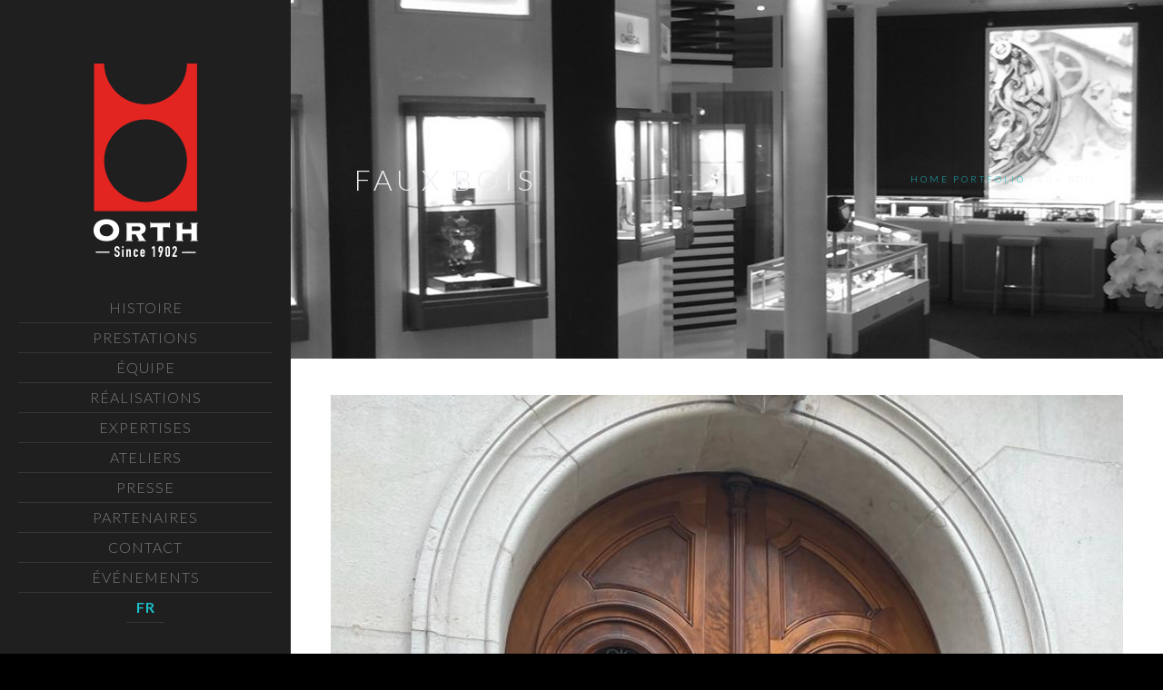

--- FILE ---
content_type: text/html; charset=UTF-8
request_url: https://orth-art.com/fr/tags/faux-bois/
body_size: 20127
content:
<!DOCTYPE html>
<!--[if IE 7]>
<html class="ie ie7" lang="fr-FR">
<![endif]-->
<!--[if gte IE 8]>
<html class="ie ie8 no-js lt-ie9" lang="fr-FR">
<![endif]-->
<!--[if !(IE 7) | !(gte IE 8) ]><!-->
<html lang="fr-FR">
<!--<![endif]-->
<head>
	<meta charset="UTF-8">
	<meta name="viewport" content="width=device-width, initial-scale=1, maximum-scale=1">
	<link rel="profile" href="https://gmpg.org/xfn/11">
	<link rel="pingback" href="https://orth-art.com/wp/xmlrpc.php">

	<link rel="preconnect" href="https://fonts.gstatic.com">
	<link href="https://fonts.googleapis.com/css2?family=Lato:wght@300;400;700&display=swap" rel="stylesheet">
	
    
    
<meta name='robots' content='index, follow, max-image-preview:large, max-snippet:-1, max-video-preview:-1'/>
<link rel="alternate" hreflang="fr" href="https://orth-art.com/fr/tags/faux-bois/"/>


	
	<title>faux bois Archives - Orth Art | Since 1902</title>
	<link rel="canonical" href="https://orth-art.com/fr/tags/faux-bois/"/>
	<meta property="og:locale" content="fr_FR"/>
	<meta property="og:type" content="article"/>
	<meta property="og:title" content="faux bois Archives - Orth Art | Since 1902"/>
	<meta property="og:url" content="https://orth-art.com/fr/tags/faux-bois/"/>
	<meta property="og:site_name" content="Orth Art | Since 1902"/>
	<meta name="twitter:card" content="summary"/>
	<script type="application/ld+json" class="yoast-schema-graph">{"@context":"https://schema.org","@graph":[{"@type":"WebSite","@id":"https://orth-art.com/fr/#website","url":"https://orth-art.com/fr/","name":"Orth Art | Since 1902","description":"Qualité Expérience Dynamique","potentialAction":[{"@type":"SearchAction","target":{"@type":"EntryPoint","urlTemplate":"https://orth-art.com/fr/?s={search_term_string}"},"query-input":"required name=search_term_string"}],"inLanguage":"fr-FR"},{"@type":"CollectionPage","@id":"https://orth-art.com/fr/tags/faux-bois/#webpage","url":"https://orth-art.com/fr/tags/faux-bois/","name":"faux bois Archives - Orth Art | Since 1902","isPartOf":{"@id":"https://orth-art.com/fr/#website"},"breadcrumb":{"@id":"https://orth-art.com/fr/tags/faux-bois/#breadcrumb"},"inLanguage":"fr-FR","potentialAction":[{"@type":"ReadAction","target":["https://orth-art.com/fr/tags/faux-bois/"]}]},{"@type":"BreadcrumbList","@id":"https://orth-art.com/fr/tags/faux-bois/#breadcrumb","itemListElement":[{"@type":"ListItem","position":1,"name":"faux bois"}]}]}</script>
	


<link rel='dns-prefetch' href='//maps.googleapis.com'/>
<link rel='dns-prefetch' href='//fonts.googleapis.com'/>
<link rel='dns-prefetch' href='//s.w.org'/>
<link rel="alternate" type="application/rss+xml" title="Orth Art | Since 1902 &raquo; Flux" href="https://orth-art.com/fr/feed/"/>
<link rel="alternate" type="application/rss+xml" title="Flux pour Orth Art | Since 1902 &raquo; faux bois Tags" href="https://orth-art.com/fr/tags/faux-bois/feed/"/>
		
							<script src="//www.googletagmanager.com/gtag/js?id=UA-56444877-8" type="text/javascript" data-cfasync="false"></script>
			<script type="text/javascript" data-cfasync="false">var mi_version='7.17.0';var mi_track_user=true;var mi_no_track_reason='';var disableStr='ga-disable-UA-56444877-8';function __gtagTrackerIsOptedOut(){return document.cookie.indexOf(disableStr+'=true')>-1;}if(__gtagTrackerIsOptedOut()){window[disableStr]=true;}function __gtagTrackerOptout(){document.cookie=disableStr+'=true; expires=Thu, 31 Dec 2099 23:59:59 UTC; path=/';window[disableStr]=true;}if('undefined'===typeof gaOptout){function gaOptout(){__gtagTrackerOptout();}}window.dataLayer=window.dataLayer||[];if(mi_track_user){function __gtagTracker(){dataLayer.push(arguments);}__gtagTracker('js',new Date());__gtagTracker('set',{'developer_id.dZGIzZG':true,});__gtagTracker('config','UA-56444877-8',{forceSSL:true,link_attribution:true,});window.gtag=__gtagTracker;(function(){var noopfn=function(){return null;};var newtracker=function(){return new Tracker();};var Tracker=function(){return null;};var p=Tracker.prototype;p.get=noopfn;p.set=noopfn;p.send=function(){var args=Array.prototype.slice.call(arguments);args.unshift('send');__gaTracker.apply(null,args);};var __gaTracker=function(){var len=arguments.length;if(len===0){return;}var f=arguments[len-1];if(typeof f!=='object'||f===null||typeof f.hitCallback!=='function'){if('send'===arguments[0]){var hitConverted,hitObject=false,action;if('event'===arguments[1]){if('undefined'!==typeof arguments[3]){hitObject={'eventAction':arguments[3],'eventCategory':arguments[2],'eventLabel':arguments[4],'value':arguments[5]?arguments[5]:1,}}}if(typeof arguments[2]==='object'){hitObject=arguments[2];}if(typeof arguments[5]==='object'){Object.assign(hitObject,arguments[5]);}if('undefined'!==typeof(arguments[1].hitType)){hitObject=arguments[1];}if(hitObject){action='timing'===arguments[1].hitType?'timing_complete':hitObject.eventAction;hitConverted=mapArgs(hitObject);__gtagTracker('event',action,hitConverted);}}return;}function mapArgs(args){var gaKey,hit={};var gaMap={'eventCategory':'event_category','eventAction':'event_action','eventLabel':'event_label','eventValue':'event_value','nonInteraction':'non_interaction','timingCategory':'event_category','timingVar':'name','timingValue':'value','timingLabel':'event_label',};for(gaKey in gaMap){if('undefined'!==typeof args[gaKey]){hit[gaMap[gaKey]]=args[gaKey];}}return hit;}try{f.hitCallback();}catch(ex){}};__gaTracker.create=newtracker;__gaTracker.getByName=newtracker;__gaTracker.getAll=function(){return[];};__gaTracker.remove=noopfn;__gaTracker.loaded=true;window['__gaTracker']=__gaTracker;})();}else{console.log("");(function(){function __gtagTracker(){return null;}window['__gtagTracker']=__gtagTracker;window['gtag']=__gtagTracker;})();}</script>
				
				<script type="text/javascript">window._wpemojiSettings={"baseUrl":"https:\/\/s.w.org\/images\/core\/emoji\/13.0.1\/72x72\/","ext":".png","svgUrl":"https:\/\/s.w.org\/images\/core\/emoji\/13.0.1\/svg\/","svgExt":".svg","source":{"concatemoji":"https:\/\/orth-art.com\/wp\/wp-includes\/js\/wp-emoji-release.min.js"}};!function(e,a,t){var n,r,o,i=a.createElement("canvas"),p=i.getContext&&i.getContext("2d");function s(e,t){var a=String.fromCharCode;p.clearRect(0,0,i.width,i.height),p.fillText(a.apply(this,e),0,0);e=i.toDataURL();return p.clearRect(0,0,i.width,i.height),p.fillText(a.apply(this,t),0,0),e===i.toDataURL()}function c(e){var t=a.createElement("script");t.src=e,t.defer=t.type="text/javascript",a.getElementsByTagName("head")[0].appendChild(t)}for(o=Array("flag","emoji"),t.supports={everything:!0,everythingExceptFlag:!0},r=0;r<o.length;r++)t.supports[o[r]]=function(e){if(!p||!p.fillText)return!1;switch(p.textBaseline="top",p.font="600 32px Arial",e){case"flag":return s([127987,65039,8205,9895,65039],[127987,65039,8203,9895,65039])?!1:!s([55356,56826,55356,56819],[55356,56826,8203,55356,56819])&&!s([55356,57332,56128,56423,56128,56418,56128,56421,56128,56430,56128,56423,56128,56447],[55356,57332,8203,56128,56423,8203,56128,56418,8203,56128,56421,8203,56128,56430,8203,56128,56423,8203,56128,56447]);case"emoji":return!s([55357,56424,8205,55356,57212],[55357,56424,8203,55356,57212])}return!1}(o[r]),t.supports.everything=t.supports.everything&&t.supports[o[r]],"flag"!==o[r]&&(t.supports.everythingExceptFlag=t.supports.everythingExceptFlag&&t.supports[o[r]]);t.supports.everythingExceptFlag=t.supports.everythingExceptFlag&&!t.supports.flag,t.DOMReady=!1,t.readyCallback=function(){t.DOMReady=!0},t.supports.everything||(n=function(){t.readyCallback()},a.addEventListener?(a.addEventListener("DOMContentLoaded",n,!1),e.addEventListener("load",n,!1)):(e.attachEvent("onload",n),a.attachEvent("onreadystatechange",function(){"complete"===a.readyState&&t.readyCallback()})),(n=t.source||{}).concatemoji?c(n.concatemoji):n.wpemoji&&n.twemoji&&(c(n.twemoji),c(n.wpemoji)))}(window,document,window._wpemojiSettings);</script>
		<style type="text/css">img.wp-smiley,img.emoji{display:inline!important;border:none!important;box-shadow:none!important;height:1em!important;width:1em!important;margin:0 .07em!important;vertical-align:-.1em!important;background:none!important;padding:0!important}</style>
	<link rel='stylesheet' id='wp-block-library-css' href='https://orth-art.com/wp/wp-includes/css/dist/block-library/A.style.min.css.pagespeed.cf.XRz6SezAMZ.css' type='text/css' media='all'/>
<link rel='stylesheet' id='wp-block-library-theme-css' href='https://orth-art.com/wp/wp-includes/css/dist/block-library/theme.min.css.pagespeed.ce.CHEC7Ln5lx.css' type='text/css' media='all'/>
<link rel='stylesheet' id='contact-form-7-css' href='https://orth-art.com/wp/wp-content/plugins/contact-form-7/includes/css/A.styles.css.pagespeed.cf.o23oxoKDT7.css' type='text/css' media='all'/>
<style id='contact-form-7-inline-css' type='text/css'>.wpcf7 .wpcf7-recaptcha iframe{margin-bottom:0}.wpcf7 .wpcf7-recaptcha[data-align="center"]>div{margin:0 auto}.wpcf7 .wpcf7-recaptcha[data-align="right"]>div{margin:0 0 0 auto}</style>
<link rel='stylesheet' id='redux-extendify-styles-css' href='https://orth-art.com/wp/wp-content/plugins/redux-framework/redux-core/assets/css/extendify-utilities.css.pagespeed.ce.tJ5rg_e9R-.css' type='text/css' media='all'/>
<style id='wpml-legacy-horizontal-list-0-css' media='all'>.wpml-ls-legacy-list-horizontal{border:1px solid transparent;padding:7px;clear:both}.wpml-ls-legacy-list-horizontal>ul{padding:0;margin:0!important;list-style-type:none}.wpml-ls-legacy-list-horizontal .wpml-ls-item{padding:0;margin:0;list-style-type:none;display:inline-block}.wpml-ls-legacy-list-horizontal a{display:block;text-decoration:none;padding:5px 10px;line-height:1}.wpml-ls-legacy-list-horizontal a span{vertical-align:middle}.wpml-ls-legacy-list-horizontal .wpml-ls-flag{display:inline;vertical-align:middle;width:18px;height:12px}.wpml-ls-legacy-list-horizontal .wpml-ls-flag+span{margin-left:.4em}.rtl .wpml-ls-legacy-list-horizontal .wpml-ls-flag+span{margin-left:0;margin-right:.4em}.wpml-ls-legacy-list-horizontal.wpml-ls-statics-footer{margin-bottom:30px}.wpml-ls-legacy-list-horizontal.wpml-ls-statics-footer>ul{text-align:center}</style>
<style id='wpml-legacy-horizontal-list-0-inline-css' type='text/css'>.wpml-ls-statics-shortcode_actions{background-color:#eee}.wpml-ls-statics-shortcode_actions,.wpml-ls-statics-shortcode_actions .wpml-ls-sub-menu,.wpml-ls-statics-shortcode_actions a{border-color:#cdcdcd}.wpml-ls-statics-shortcode_actions a{color:#444;background-color:#fff}.wpml-ls-statics-shortcode_actions a:hover,.wpml-ls-statics-shortcode_actions a:focus{color:#000;background-color:#eee}.wpml-ls-statics-shortcode_actions .wpml-ls-current-language>a{color:#444;background-color:#fff}.wpml-ls-statics-shortcode_actions .wpml-ls-current-language:hover>a,.wpml-ls-statics-shortcode_actions .wpml-ls-current-language>a:focus{color:#000;background-color:#eee}</style>
<style id='wpml-menu-item-0-css' media='all'>.wpml-ls-menu-item .wpml-ls-flag{display:inline;vertical-align:baseline;width:18px;height:12px}.wpml-ls-menu-item .wpml-ls-flag+span{margin-left:.3em}.rtl .wpml-ls-menu-item .wpml-ls-flag+span{margin-left:0;margin-right:.3em}</style>
<style id='cms-navigation-style-base-css' media='screen'>#menu-wrap{width:100%;height:30px;position:relative;z-index:100}#menu-wrap ul{padding:0;margin:0;list-style-type:none}#menu-wrap ul li{float:left;position:relative}#menu-wrap ul a,#menu-wrap ul a:visited{display:block;line-height:30px;padding-left:10px;padding-right:20px}#menu-wrap ul ul{visibility:hidden;position:absolute;height:0;top:30px;left:0;width:149px}#menu-wrap ul ul li{width:100%}#menu-wrap ul ul a,#menu-wrap ul ul a:visited{border:0;height:auto;line-height:15px;padding:5px 10px;width:150px}#menu-wrap ul li:hover ul,#menu-wrap ul a:hover ul{visibility:visible}#menu-wrap li,#menu-wrap a,#menu-wrap div{padding:0;margin:0}#menu-wrap li.section{line-height:25px;padding-left:10px;padding-right:11px}#menu-wrap li.selected_page{line-height:20px}#menu-wrap li.selected_subpage{line-height:25px;padding-left:10px;padding-right:11px}#menu-wrap li.selected_subpage a,#menu-wrap li.selected_subpage a:visited{padding-right:0;padding-left:0}#menu-wrap table{position:absolute;top:0;left:0;border-collapse:collapse}* html #menu-wrap{width:100%;width:100%}* html #menu-wrap a,* html #menu-wrap a:visited{width:10px;width:10px;padding-right:20px;white-space:nowrap}* html #menu-wrap ul ul{top:30px;top:30px}* html #menu-wrap ul ul a,* html #menu-wrap ul ul a:visited{width:150px;width:128px}.cms-nav-clearit{clear:both;height:0;line-height:.0;font-size:0}.cms-nav-sub-section{font-weight:bold;font-size:110%;list-style-type:none}ul li.cms-nav-sub-section:before{content:''!important}.cms-nav-sidebar ul,.cms-nav-sidebar li,.cms-nav-sidebar a{list-style:none;padding:0;margin:0}.cms-nav-sidebar ul ul,.cms-nav-sidebar ul li,.cms-nav-sidebar ul a,.cms-nav-sidebar li ul,.cms-nav-sidebar li li,.cms-nav-sidebar li a,.cms-nav-sidebar a ul,.cms-nav-sidebar a li,.cms-nav-sidebar a a{padding:0;margin:0}.cms-nav-sidebar ul li,.cms-nav-sidebar li li,.cms-nav-sidebar a li{position:relative;margin:4px 8px 2px 8px}</style>
<style id='cms-navigation-style-css' media='screen'>#menu-wrap{background-color:#eee}#menu-wrap ul{background-color:#5798d0}#menu-wrap ul a,#menu-wrap ul a:visited{text-decoration:none;color:#000;border-right:1px solid #fff}#menu-wrap ul li:hover a,#menu-wrap ul a:focus,#menu-wrap ul a:active{background-color:#5798d0;color:#000}#menu-wrap ul ul a{}#menu-wrap ul ul a,#menu-wrap ul ul a:visited{color:#000}#menu-wrap ul ul a:hover{background:#b3d9ff}#menu-wrap ul ul :hover>a{background:#b3d9ff}#menu-wrap ul ul li a.selected{background-color:#d0d8f0;color:#004d99}#menu-wrap a:hover,#menu-wrap ul ul a:hover{color:#000;background:#5798d0}#menu-wrap :hover>a,#menu-wrap ul ul :hover>a{color:#000;background:#b3d9ff}#menu-wrap a.trigger,#menu-wrap a.trigger:hover,#menu-wrap a.trigger:visited{background-image:url(/wp/wp-content/plugins/wpml-cms-nav/res/img/xcms-nav-dark-s.gif.pagespeed.ic.96JvKtF0GU.webp);background-repeat:no-repeat;background-position:right center}#menu-wrap li{}#menu-wrap li.section{color:#fff;background-color:#4283b7;font-weight:bold}#menu-wrap li.selected_page{color:#004d99;background-color:#5798d0}#menu-wrap li.selected_subpage{color:#004d99;background-color:#b3d9ff}#menu-wrap li.selected_subpage a,#menu-wrap li.selected_subpage a:visited{background-color:#b3d9ff}#sidebar-navigation h4{}#sidebar-navigation .cms-nav-sidebar a,#sidebar-navigation .cms-nav-sidebar a:visited{}#sidebar-navigation .cms-nav-sidebar a:hover,#sidebar-navigation .cms-nav-sidebar a:focus,#sidebar-navigation .cms-nav-sidebar a:active{}.cms-nav-sidebar .selected_page_side{}.cms-nav-bc a,.cms-nav-bc a:visited{}.cms-nav-bc a:hover,.cms-nav-bc a:focus,.cms-nav-bc a:active{}.cms-nav-bc{}</style>
<link rel='stylesheet' id='archi-fonts-css' href='https://fonts.googleapis.com/css?family=Allura%7CDosis%3A200%2C300%2C400%2C500%2C600%2C700%2C800%7CMontserrat%3A100%2C100i%2C200%2C200i%2C300%2C300i%2C400%2C400i%2C500%2C500i%2C600%2C600i%2C700%2C700i%2C800%2C800i%2C900%2C900i%7COpen+Sans%3A300%2C300i%2C400%2C400i%2C600%2C600i%2C700%2C700i%2C800%2C800i%7CPT+Sans%3A400%2C400i%2C700%2C700i%7CRaleway%3A100%2C100i%2C200%2C200i%2C300%2C300i%2C400%2C400i%2C500%2C500i%2C600%2C600i%2C700%2C700i%2C800%2C800i%2C900%2C900i%7CRoboto+Slab%3A100%2C300%2C400%2C700&#038;subset=cyrillic%2Ccyrillic-ext%2Cgreek%2Cgreek-ext%2Clatin-ext%2Cvietnamese' type='text/css' media='all'/>
<link rel='stylesheet' id='vc_font_awesome_5_shims-css' href='https://orth-art.com/wp/wp-content/plugins/js_composer/assets/lib/bower/font-awesome/css/A.v4-shims.min.css.pagespeed.cf.RnyYON69M9.css' type='text/css' media='all'/>
<link rel='stylesheet' id='vc_font_awesome_5-css' href='https://orth-art.com/wp/wp-content/plugins/js_composer/assets/lib/bower/font-awesome/css/A.all.min.css.pagespeed.cf.ryywc-vmtj.css' type='text/css' media='all'/>
<link rel='stylesheet' id='archi-awesome-font-css' href='https://orth-art.com/wp/wp-content/themes/orthart_2/fonts/font-awesome/css/A.font-awesome.css.pagespeed.cf.jCBTFKvXwc.css' type='text/css' media='all'/>
<link rel='stylesheet' id='archi-et-line-font-css' href='https://orth-art.com/wp/wp-content/themes/orthart_2/fonts/et-line-font/A.style.css.pagespeed.cf.VwMlTg0tOO.css' type='text/css' media='all'/>
<link rel='stylesheet' id='archi-elegant-font-css' href='https://orth-art.com/wp/wp-content/themes/orthart_2/fonts/elegant-font/A.style.css.pagespeed.cf.LXVYktYpPo.css' type='text/css' media='all'/>
<link rel='stylesheet' id='archi-bootstrap-css' href='https://orth-art.com/wp/wp-content/themes/orthart_2/css/A.bootstrap.css.pagespeed.cf.nSozOpU16J.css' type='text/css' media='all'/>
<link rel='stylesheet' id='archi-plugin-css' href='https://orth-art.com/wp/wp-content/themes/orthart_2/css/A.plugin.css.pagespeed.cf.M5XvTXNr1M.css' type='text/css' media='all'/>
<link rel='stylesheet' id='archi-style-css' href='https://orth-art.com/wp/wp-content/themes/orthart_2/A.style.css.pagespeed.cf.ppXT6iStCe.css' type='text/css' media='all'/>
<link rel='stylesheet' id='archi-block-style-css' href='https://orth-art.com/wp/wp-content/themes/orthart_2/css/A.blocks.css.pagespeed.cf.BdBzXVhgSi.css' type='text/css' media='all'/>
<link rel='stylesheet' id='archi-header-sidenav-css' href='https://orth-art.com/wp/wp-content/themes/orthart_2/css/A.header-sidenav.css.pagespeed.cf.IYociu_uD5.css' type='text/css' media='all'/>
<!--[if gte IE 8]>
<link rel='stylesheet' id='archi-theme-new-ie-css'  href='https://orth-art.com/wp/wp-content/themes/orthart_2/css/new-ie.css' type='text/css' media='all' />
<![endif]-->
<link rel='stylesheet' id='magnific-popup-css' href='https://orth-art.com/wp/wp-content/themes/orthart_2/css/A.magnific-popup.css.pagespeed.cf.XLQo-C-WDC.css' type='text/css' media='all'/>
<link rel='stylesheet' id='custom-css' href='https://orth-art.com/wp/wp-content/themes/orthart_2/css/A.custom.css.pagespeed.cf.WdS1s661Og.css' type='text/css' media='all'/>
<script type='text/javascript' id='monsterinsights-frontend-script-js-extra'>//<![CDATA[
var monsterinsights_frontend={"js_events_tracking":"true","download_extensions":"doc,pdf,ppt,zip,xls,docx,pptx,xlsx","inbound_paths":"[{\"path\":\"\\\/go\\\/\",\"label\":\"affiliate\"},{\"path\":\"\\\/recommend\\\/\",\"label\":\"affiliate\"}]","home_url":"https:\/\/orth-art.com\/fr\/","hash_tracking":"false","ua":"UA-56444877-8"};
//]]></script>
<script type='text/javascript' src='https://orth-art.com/wp/wp-content/plugins/google-analytics-for-wordpress/assets/js/frontend-gtag.min.js.pagespeed.jm.kcqBTkJGZ6.js' id='monsterinsights-frontend-script-js'></script>
<script type='text/javascript' src='https://orth-art.com/wp/wp-includes/js/jquery/jquery.min.js.pagespeed.jm.buo63cp1wa.js' id='jquery-core-js'></script>
<script src="https://orth-art.com/wp/wp-includes,_js,_jquery,_jquery-migrate.min.js+wp-content,_themes,_orthart_2,_js,_maplace.js.pagespeed.jc.46XYzmQRyB.js"></script><script>eval(mod_pagespeed_4B07BF9HIy);</script>
<script type='text/javascript' src='https://maps.googleapis.com/maps/api/js?key=AIzaSyDZJDaC3vVJjxIi2QHgdctp3Acq8UR2Fgk&#038;ver=5.7.14' id='archi-maps-js-js'></script>
<script>eval(mod_pagespeed_UlJWdFp26r);</script>
<link rel="https://api.w.org/" href="https://orth-art.com/wp-json/"/><link rel="EditURI" type="application/rsd+xml" title="RSD" href="https://orth-art.com/wp/xmlrpc.php?rsd"/>
<link rel="wlwmanifest" type="application/wlwmanifest+xml" href="https://orth-art.com/wp/wp-includes/wlwmanifest.xml"/> 
<meta name="generator" content="WordPress 5.7.14"/>
<meta name="generator" content="Redux 4.4.4"/><meta name="generator" content="WPML ver:4.3.5 stt:4;"/>

<script>var WP_Statistics_http=new XMLHttpRequest();WP_Statistics_http.open('GET','https://orth-art.com/wp-json/wp-statistics/v2/hit?_=1769507464&_wpnonce=4b631bb3ec&wp_statistics_hit_rest=yes&browser=Inconnu&platform=Inconnu&version=Inconnu&referred=https://orth-art.com/fr/&ip=18.222.208.206&exclusion_match=yes&exclusion_reason=CrawlerDetect&ua=Mozilla/5.0 (Macintosh; Intel Mac OS X 10_15_7) AppleWebKit/537.36 (KHTML, like Gecko) Chrome/131.0.0.0 Safari/537.36; ClaudeBot/1.0; +claudebot@anthropic.com)&track_all=0&timestamp=1769511064&current_page_type=tax&current_page_id=141&search_query&page_uri=tags/faux-bois/&user_id=0',true);WP_Statistics_http.setRequestHeader("Content-Type","application/json;charset=UTF-8");WP_Statistics_http.send(null);</script>
        
    <style type="text/css">    	
		
		/* Subheader Colors */
		#subheader{
							background-image:url(https://orth-art.com/wp/wp-content/uploads/header-all.jpg); 
						background-color:#222222;
		}
		#subheader h1, #subheader h4, #subheader .crumb {
			color: #ECEFF3;
		}	

		
			

		#mainmenu li a:after, #mainmenu li a.mPS2id-highlight, .mainmenu li a.mPS2id-highlight, .de-navbar-left header .mainmenu > li > a:hover,
		header.smaller #mainmenu li a.mPS2id-highlight {
			color: #1EC0C9;
		}
		nav ul#mainmenu > li.current-menu-ancestor > a, .mainmenu li.current-menu-item > a, nav ul.mainmenu > li.current-menu-ancestor > a, 
		#mainmenu > li > a:hover, #mainmenu > li.current-menu-item > a, header.smaller #mainmenu > li > a:hover, header.smaller #mainmenu > li.current-menu-item > a {
			color: #1EC0C9;opacity:1;
		}
		#mainmenu li.current-menu-ancestor li.current-menu-ancestor > a, #mainmenu li li.active > a,
		header.smaller #mainmenu li li a:hover, #mainmenu li li a:hover {
			background-color: #1EC0C9;color:#111;			
		}

		/*Topbar Border Bottom Color */
		header .info {
			border-bottom-color: rgba(255,255,255,0.2);
			color: #FFFFFF;
		}
		header .info ul.social-list li i {
			color: #FFFFFF;
		}

		/* Content Colors */	
		.bg-color, .de_light .bg-fixed.bg-color,
		section.call-to-action,		
		.blog-list .date, .blog-read .date,
		.slider-info .text1,
		.btn-primary, .bg-id-color,
		.pagination .current,
		.pagination .current,
		.pagination .current:hover,
		.pagination .current:hover,
		.pagination .current:focus,
		.pagination .current span:focus, .dropcap,
		.fullwidthbanner-container a.btn,
		.feature-box-big-icon i,
		#testimonial-full, .icon-deco i,
		.blog-list .date-box .day,
		.bloglist .date-box .day,
		.feature-box-small-icon .border,
		.small-border, .team-box .small-border,	.date-post,
		.team-list .small-border,
		.de-team-list .small-border,
		.btn-line:hover,a.btn-line:hover,
		.btn-line.hover,a.btn-line.hover,
		.owl-arrow span, .de-progress .progress-bar,
		#btn-close-x:hover, .box-fx .info, .de_testi blockquote:before,
		.menu-sidebar-menu-container ul li.current_page_item a,
		.widget_nav_menu ul#services-list li:hover,
		.btn-more, .widget .small-border,
		.product img:hover, #btn-search, .form-submit #submit,
		#wp-calendar tbody td#today,
		.de_tab.tab_steps .de_nav li span,
		#services-list li a:hover,
		.de_light #services-list li.active,
		#services-list li.active, .button.btn.btn-line:hover,.woocommerce #respond input#submit, .woocommerce a.button, 
		.woocommerce button.button, .woocommerce input.button, .woocommerce .widget_price_filter .ui-slider .ui-slider-range,
		.woocommerce .widget_price_filter .ui-slider .ui-slider-handle, .woocommerce .widget_price_filter .ui-slider .ui-slider-handle,
		.woocommerce-cart .wc-proceed-to-checkout a.checkout-button, .woocommerce #respond input#submit.alt, .woocommerce a.button.alt, 
		.woocommerce button.button.alt, .woocommerce input.button.alt, .added_to_cart:hover, #back-to-top, .header-light #menu-btn:hover,
		.owl-theme .owl-controls .owl-buttons div, .mb_YTVTime, .socials-sharing a.socials-item:hover, a.btn-custom,
		header.side-header .social-icons-2 ul li a:hover, .pricing-dark.pricing-box .price-row,
		.mainmenu li li a:hover, #services-list .widget_nav_menu ul.menu > li.current-menu-item > a, #services-list > li.current-menu-item > a, 
		#services-list li li.current-menu-item > a, 
		.pricing-s1 .ribbon, #sidebar .widget .small-border, .portfolio-navigation a:hover, .project_filters li a.selected {
			background-color:#1EC0C9;
		}
		.woocommerce-cart .wc-proceed-to-checkout a.checkout-button:hover, .woocommerce #respond input#submit.alt:hover, 
		.woocommerce a.button.alt:hover, .woocommerce button.button.alt:hover, .woocommerce input.button.alt:hover {
			background-color: #DAD8DA;
			color: #5D6F93;
		}
		.post-image .owl-theme .owl-controls .owl-page.active span, .pricing-dark.pricing-box .price-row, 
		.de_light .pricing-dark.pricing-box .price-row {
		   background-color:#1EC0C9 !important;
		}

					#filters a:hover, .filters a:hover{background-color:#111;}
			#filters li.showchild > a, #filters a.selected, #filters a.selected:hover,
			.filters a.selected, .filters a.selected:hover {
				background-color:#1EC0C9;
				color: #111;
			}
		
		.feature-box i,
		.slider_text h1, .id-color,
		.pricing-box li h1,
		.title span, i.large:hover,
		.feature-box-small-icon-2 i, address div i,
		.pricing-dark .pricing-box li.price-row, .price,
		.dark .feature-box-small-icon i,
		a.btn-slider:after,
		.feature-box-small-icon i, a.btn-line:after,
		.team-list .social a,
		.de_contact_info i, .de_count,
		.dark .btn-line:hover:after, .dark a.btn-line:hover:after, .dark a.btn-line.hover:after,
		a.btn-text:after,
		.separator span  i,
		address div strong,
		address span strong,
		.de_testi_by, .pf_text,
		.dark .btn-line:after, .dark  a.btn-line:after, .crumb a,
		.post-info a, .comments_number, .date .c_reply a,
		.search-form:before, h3 b, .woocommerce .star-rating span,
		.woocommerce .star-rating:before, .woocommerce div.product p.price, .woocommerce div.product span.price,
		.woocommerce div.product .woocommerce-tabs ul.tabs li.active a, .de_light.woocommerce p.stars a,
		.de_light.woocommerce p.stars a, .pricing-box h1, .de_light .pricing-box h1, h1.title strong, header .info ul.social-list li a:hover i,
		header .info ul.info-list li span, header .info ul.info-list li strong, header .info ul.info-list li i, .added_to_cart:after,
		.portfolio-icon:hover, .portfolio-icon a:hover i, .de-navbar-left #subheader .crumb a, .mb_YTVPBar, .post-controls a:hover strong, 
		.folio-style2 .folio-info h3 a:hover, .text-slider .text-item b, .style-3 b, .share-holder .social-links.rounded-share-icons a:hover i,
		.woocommerce span.onsale, .woocommerce-info .showcoupon, .pricing-s1 .bottom i, .expand h4:after, ul.sidebar-style-2 li:hover a, 
		ul.sidebar-style-2 li.active a, .pr_text, .portfolio-navigation a i, blockquote.s1  span.rating i, .process-sync2 .synced .item p, 
		.process-sync2 .item:hover p, .topbar-login li i
		{
			color:#1EC0C9;
		}

		ul.sidebar-style-2 li.active, ul.sidebar-style-2 li:hover {border-left-color:#1EC0C9;}
		.pricing-dark.pricing-box h1, .de_light .pricing-dark.pricing-box h1 {color: #fff;}

		.feature-box i,
		.pagination .current,
		.pagination .current,
		.pagination .current:hover,
		.pagination .current:hover,
		.pagination .current:focus,
		.pagination .current:focus
		.feature-box-big-icon i:after,
		.social-icons i,
		.btn-line:hover,a.btn-line:hover,
		.btn-line.hover,a.btn-line:hover,
		.product img:hover,
		.wpcf7 input[type=text]:focus,.wpcf7 input[type=email]:focus,.wpcf7 input[type=tel]:focus,.wpcf7 textarea:focus, #search:focus,
		.de_light .wpcf7  input[type=text]:focus,.de_light .wpcf7  input[type=tel]:focus,.de_light .wpcf7 textarea:focus,
		.de_light .wpcf7 #search:focus, .comment-form input[type='text']:focus,.comment-form input[type='email']:focus,.comment-form textarea:focus, 
		.socials-sharing a.socials-item:hover, .woocommerce span.onsale, .portfolio-navigation a:hover,
		.wpcf7 input[type=number]:focus, .wpcf7 select.wpcf7-select:focus
		{
			border-color:#1EC0C9;
			outline: 0px;
		}

		.comment-form textarea:focus{
			border:1px solid #1EC0C9!important;
		}

		.box-fx .inner,
		.dark .box-fx .inner,
		.post-image,
		.arrow-up
		{
			border-bottom-color:#1EC0C9;
		}

		.arrow-down{
			border-top-color:#1EC0C9;
		}

		.callbacks_nav {
			background-color:#1EC0C9;
		}

		.de_tab .de_nav li span {
			border: 2px solid #1EC0C9;
		}

		.feature-box-big-icon i:after {
			border-color: #1EC0C9 transparent; /*same colour as the lower of the bubble's gradient*/
		}

		.de_review li.active img{
			border:solid 4px #1EC0C9;
		}
		.post-text blockquote {
		    border-left: 5px solid #1EC0C9;
		}

		#subheader.portfolio-top-image {
			background-image: url();
		}
		
		/**** Custom CSS Footer ****/		
		footer .widget_recent_entries li, footer .widget_archive li,
		footer .widget_categories li, footer .widget_nav_menu li, 
		footer .widget_pages li, footer .widget_meta li, address span {
		    border-bottom-color: #222222;    
		}

		
		@media only screen and (max-width: 992px) {
			/* Styling Mobile Side Navigation */
		    body.de-navbar-left .side-header, body.de-navbar-left  header.side-header .mainmenu{ 
		    			    }
		    body.de-navbar-left  header.side-header .mainmenu a{
		    			    }
		    body.de-navbar-left  header.side-header .mainmenu > li {
		    			    }
		    .mainmenu li ul{
		    			    }
		    .mainmenu li ul li a{
		    							    }
		    #menu-btn:hover{
		    	background: #1EC0C9;
		    }

		    /* Styling Mobile Header */
		    header.header-bg, header, header.transparent {
		    			    }
		    header #mainmenu li ul li:first-child, header #mainmenu li ul ul{
		    			    }
		    #mainmenu li, header #mainmenu li ul ul li:last-child{
		    			    }
		    #mainmenu li ul li a{
		    							    }
		    #mainmenu li a, #mainmenu li li a{
		    			    }
		    		    
			header #mainmenu li span{				
				background:url(https://orth-art.com/wp/wp-content/themes/archi/images/ui/arrow-down.png) center no-repeat;				
			}			
			header #mainmenu li span.active{
				background:url(https://orth-art.com/wp/wp-content/themes/archi/images/ui/arrow-up.png) center no-repeat;
			}
		}
    	#header{
margin: 0 auto;
}    </style>
<meta name="generator" content="Powered by WPBakery Page Builder - drag and drop page builder for WordPress."/>
<link rel="icon" href="https://orth-art.com/wp/wp-content/uploads/xfavicon.png.pagespeed.ic.fSYrc1jvrZ.webp" sizes="32x32"/>
<link rel="icon" href="https://orth-art.com/wp/wp-content/uploads/xfavicon.png.pagespeed.ic.fSYrc1jvrZ.webp" sizes="192x192"/>
<link rel="apple-touch-icon" href="https://orth-art.com/wp/wp-content/uploads/xfavicon.png.pagespeed.ic.fSYrc1jvrZ.webp"/>
<meta name="msapplication-TileImage" content="https://orth-art.com/wp/wp-content/uploads/favicon.png"/>
		<style type="text/css" id="wp-custom-css">.wpb_button,.wpb_content_element,ul.wpb_thumbnails-fluid>li{margin-bottom:0}</style>
		<style id="archi_option-dynamic-css" title="dynamic-css" class="redux-options-output">#filters a,.filters a{color:#888}#filters a:hover,.filters a:hover{color:#888}footer{color:#ccc}footer .widget h3{color:#fff}.subfooter{color:#ccc}.subfooter{background-color:#0b0b0b}.subfooter{border-top-color:#0b0b0b}footer a,address span a,footer .widget_recent_entries li a,footer .widget_archive li a,footer .widget_categories li a,footer .widget_nav_menu li a,footer .widget_pages li a,footer .widget_meta li a{color:#ccc}footer a:hover,address span a:hover,footer .widget_recent_entries li a:hover,footer .widget_archive li a:hover,footer .widget_categories li a:hover,footer .widget_nav_menu li a:hover,footer .widget_pages li a:hover,footer .widget_meta li a:hover{color:#ccc}footer a:active,address span a:active,footer .widget_recent_entries li a:active,footer .widget_archive li a:active,footer .widget_categories li a:active,footer .widget_nav_menu li a:active,footer .widget_pages li a:active,footer .widget_meta li a:active{color:#ccc}.social-icons ul li a{color:#fff}.social-icons ul li a:hover{color:#333}.social-icons ul li a:active{color:#333}footer .main-footer,.de-navbar-left footer.footer-side-nav .mainfooter{padding-top:80;padding-bottom:0}.subfooter,.de-navbar-left footer.footer-side-nav .subfooter{padding-top:30;padding-bottom:20}#back-to-top{right:40;bottom:40}</style><noscript><style>.wpb_animate_when_almost_visible{opacity:1}</style></noscript></head>
<body data-rsssl=1 class="archive tax-tags term-faux-bois term-141 wp-embed-responsive de-navbar-left archi-theme-ver- wordpress-version-5.7.14 portfolio-peinture-decorative-portes-dentrees-immeuble-geneve wpb-js-composer js-comp-ver-6.6.0 vc_responsive">
<div id="wrapper">
    <div class="container-fluid">
        <div class="row-fluid">
            <div id="de-sidebar">
                <header class="side-header">
                    <span id="menu-btn"></span>
                    <div id="logo">
                        <a href="https://orth-art.com/fr/">
                            <img class="logo" src="[data-uri]" alt="">
                            <img class="logo-2" src="[data-uri]" alt="">
                        </a>
                    </div>
                    <nav>
                        <ul class="mainmenu"><li id="menu-item-42" class="menu-item menu-item-type-post_type menu-item-object-page menu-item-42"><a title="Histoire" href="https://orth-art.com/fr/histoire/">Histoire</a></li>
<li id="menu-item-43" class="menu-item menu-item-type-post_type menu-item-object-page menu-item-43"><a title="Prestations" href="https://orth-art.com/fr/prestations/">Prestations</a></li>
<li id="menu-item-44" class="menu-item menu-item-type-post_type menu-item-object-page menu-item-44"><a title="Équipe" href="https://orth-art.com/fr/equipe/">Équipe</a></li>
<li id="menu-item-45" class="menu-item menu-item-type-post_type menu-item-object-page menu-item-45"><a title="Réalisations" href="https://orth-art.com/fr/realisations/">Réalisations</a></li>
<li id="menu-item-46" class="menu-item menu-item-type-post_type menu-item-object-page menu-item-46"><a title="Expertises" href="https://orth-art.com/fr/expertises/">Expertises</a></li>
<li id="menu-item-47" class="menu-item menu-item-type-post_type menu-item-object-page menu-item-47"><a title="Ateliers" href="https://orth-art.com/fr/ateliers/">Ateliers</a></li>
<li id="menu-item-48" class="menu-item menu-item-type-post_type menu-item-object-page menu-item-48"><a title="Presse" href="https://orth-art.com/fr/presse-2/">Presse</a></li>
<li id="menu-item-50" class="menu-item menu-item-type-post_type menu-item-object-page menu-item-50"><a title="Partenaires" href="https://orth-art.com/fr/partenaires/">Partenaires</a></li>
<li id="menu-item-51" class="menu-item menu-item-type-post_type menu-item-object-page menu-item-51"><a title="Contact" href="https://orth-art.com/fr/contact/">Contact</a></li>
<li id="menu-item-2238" class="menu-item menu-item-type-post_type menu-item-object-page menu-item-2238"><a title="Événements" href="https://orth-art.com/fr/evenements/">Événements</a></li>
<li id="menu-item-wpml-ls-3-fr" class="menu-item-language menu-item-language-current menu-item wpml-ls-slot-3 wpml-ls-item wpml-ls-item-fr wpml-ls-current-language wpml-ls-menu-item wpml-ls-first-item wpml-ls-last-item menu-item-type-wpml_ls_menu_item menu-item-object-wpml_ls_menu_item menu-item-wpml-ls-3-fr"><a Fr title="Fr" href="https://orth-art.com/fr/tags/faux-bois/"><span class="wpml-ls-native" lang="fr">Fr</span></a></li>
</ul>                    </nav>
                    <div class="h-content">
						                                                    <div class="social-icons-2">
                                <ul>
                                                                                                                                                                                                                                                                                                                                                                                                                                                                                                                                                                                                                                                                    </ul>
                            </div>
                                                                    </div>

                    <div class="partnerslinks"><a href="http://www.malerwerkstaetten-orth.de/" target="_blank"><img src="[data-uri]"></a>
                 <a href="https://orth-art.com/wp/services/misha-handmade-wallpaper/" target="_blank"><img src="https://orth-art.com/wp/wp-content/uploads/xmisha-logo-footer.png.pagespeed.ic.9fz5_NxbCR.webp"></a></div>
                 
                </header>
            </div>
            <div id="de-main" class="main-wrap no-padding">

    
    <section id="subheader" data-speed="8" data-type="background" class="padding-top-bottom">
        <div class="container">
            <div class="row">
                <div class="col-md-12">
                    <div class="title-wrap">
                        <h1 class="page-title">faux bois</h1>                    </div>
                    <ul id="breadcrumbs" class="crumb"><li><a href="https://orth-art.com/fr/">Home</a></li><li><a href="https://orth-art.com/fr/portfolio/">Portfolio</a></li><li class="active">faux bois</li></ul>                </div>
            </div>
        </div>
    </section>
    




<div id="content">
    <div class="container">
        <div class="row">
            
            <div class="col-md-12">
                <div class="blog-list">
                    <article id="post-2748" class="wow fadeInUp post-2748 portfolio type-portfolio status-publish has-post-thumbnail hentry categories-peinture-decorative-trompe-l-oeil tags-faux-bois tags-restauration">
    <div class="post-content">        
        <div class="post-image">
                            <a href="https://orth-art.com/fr/portfolio/peinture-decorative-portes-dentrees-immeuble-geneve/" title="Peinture décorative portes d&#8217;entrées immeuble Genève">
                    <img width="768" height="1024" src="https://orth-art.com/wp/wp-content/uploads/IMG-20220826-WA0008.jpg" class="attachment-full size-full wp-post-image" alt="" loading="lazy" srcset="https://orth-art.com/wp/wp-content/uploads/IMG-20220826-WA0008.jpg 768w, https://orth-art.com/wp/wp-content/uploads/IMG-20220826-WA0008-225x300.jpg 225w" sizes="(max-width: 768px) 100vw, 768px" title="IMG-20220826-WA0008"/>                </a>
                    </div>        
        <div class="entry-summary clearfix">
          <div class="date-box">
            <div class="day">26</div>
            <div class="month">Août</div>
          </div>
          <div class="post-text">
            <h3 class="entry-title"><a href="https://orth-art.com/fr/portfolio/peinture-decorative-portes-dentrees-immeuble-geneve/" rel="bookmark">Peinture décorative portes d&#8217;entrées immeuble Genève</a></h3>            <p>AVANT &nbsp; APRES</p>
          </div>  
        </div>
        <a href="https://orth-art.com/fr/portfolio/peinture-decorative-portes-dentrees-immeuble-geneve/" class="btn-more">
            Read More        </a>
    </div>
</article><article id="post-2284" class="wow fadeInUp post-2284 portfolio type-portfolio status-publish has-post-thumbnail hentry categories-restauration tags-faux-bois">
    <div class="post-content">        
        <div class="post-image">
                            <a href="https://orth-art.com/fr/portfolio/restauration-portes-en-bois/" title="Restauration portes en bois">
                    <img width="1000" height="667" src="https://orth-art.com/wp/wp-content/uploads/porte.jpg" class="attachment-full size-full wp-post-image" alt="" loading="lazy" srcset="https://orth-art.com/wp/wp-content/uploads/porte.jpg 1000w, https://orth-art.com/wp/wp-content/uploads/porte-300x200.jpg 300w, https://orth-art.com/wp/wp-content/uploads/porte-768x512.jpg 768w, https://orth-art.com/wp/wp-content/uploads/porte-750x499.jpg 750w" sizes="(max-width: 1000px) 100vw, 1000px" title="porte"/>                </a>
                    </div>        
        <div class="entry-summary clearfix">
          <div class="date-box">
            <div class="day">16</div>
            <div class="month">Juil</div>
          </div>
          <div class="post-text">
            <h3 class="entry-title"><a href="https://orth-art.com/fr/portfolio/restauration-portes-en-bois/" rel="bookmark">Restauration portes en bois</a></h3>            <p></p>
          </div>  
        </div>
        <a href="https://orth-art.com/fr/portfolio/restauration-portes-en-bois/" class="btn-more">
            Read More        </a>
    </div>
</article><article id="post-1057" class="wow fadeInUp post-1057 portfolio type-portfolio status-publish has-post-thumbnail hentry categories-peinture-decorative-trompe-l-oeil tags-crepi-a-la-chaux tags-decapage tags-entoilage tags-fausses-pierres tags-faux-bois tags-imitation-de-pierres tags-krake tags-peinture tags-peinture-a-la-chaux">
    <div class="post-content">        
        <div class="post-image">
                            <a href="https://orth-art.com/fr/portfolio/villa-privee-cologny-poolhouse/" title="Villa privée Cologny : Poolhouse">
                    <img width="1000" height="750" src="https://orth-art.com/wp/wp-content/uploads/orthart-villa-privee-01-1.jpg" class="attachment-full size-full wp-post-image" alt="" loading="lazy" srcset="https://orth-art.com/wp/wp-content/uploads/orthart-villa-privee-01-1.jpg 1000w, https://orth-art.com/wp/wp-content/uploads/orthart-villa-privee-01-1-300x225.jpg 300w, https://orth-art.com/wp/wp-content/uploads/orthart-villa-privee-01-1-768x576.jpg 768w, https://orth-art.com/wp/wp-content/uploads/orthart-villa-privee-01-1-450x338.jpg 450w" sizes="(max-width: 1000px) 100vw, 1000px" title="orthart-villa-privee-01"/>                </a>
                    </div>        
        <div class="entry-summary clearfix">
          <div class="date-box">
            <div class="day">22</div>
            <div class="month">Juin</div>
          </div>
          <div class="post-text">
            <h3 class="entry-title"><a href="https://orth-art.com/fr/portfolio/villa-privee-cologny-poolhouse/" rel="bookmark">Villa privée Cologny : Poolhouse</a></h3>            <p>Enduit minéral – Enduit à la chaux Peinture décorative Assainissement</p>
          </div>  
        </div>
        <a href="https://orth-art.com/fr/portfolio/villa-privee-cologny-poolhouse/" class="btn-more">
            Read More        </a>
    </div>
</article><article id="post-838" class="wow fadeInUp post-838 portfolio type-portfolio status-publish has-post-thumbnail hentry categories-peinture-decorative-trompe-l-oeil tags-faux-bois tags-hall-dentree tags-peinture tags-peinture-decorative tags-renovation-complete tags-restauration tags-trompe-loeil">
    <div class="post-content">        
        <div class="post-image">
                            <a href="https://orth-art.com/fr/portfolio/domaine-prive-en-sologne-2/" title="Domaine privé en Sologne">
                    <img width="1000" height="563" src="https://orth-art.com/wp/wp-content/uploads/orthart-domaine-prive-bh-01.jpg" class="attachment-full size-full wp-post-image" alt="" loading="lazy" srcset="https://orth-art.com/wp/wp-content/uploads/orthart-domaine-prive-bh-01.jpg 1000w, https://orth-art.com/wp/wp-content/uploads/orthart-domaine-prive-bh-01-300x169.jpg 300w, https://orth-art.com/wp/wp-content/uploads/orthart-domaine-prive-bh-01-768x432.jpg 768w, https://orth-art.com/wp/wp-content/uploads/orthart-domaine-prive-bh-01-450x253.jpg 450w" sizes="(max-width: 1000px) 100vw, 1000px" title="orthart-domaine-prive-bh-01"/>                </a>
                    </div>        
        <div class="entry-summary clearfix">
          <div class="date-box">
            <div class="day">22</div>
            <div class="month">Nov</div>
          </div>
          <div class="post-text">
            <h3 class="entry-title"><a href="https://orth-art.com/fr/portfolio/domaine-prive-en-sologne-2/" rel="bookmark">Domaine privé en Sologne</a></h3>            <p>Rénovation complète de la cage d’escalier Hall d’entrée Peinture Restauration Peinture décorative Trompe l’œil – Faux bois Imitation de bois</p>
          </div>  
        </div>
        <a href="https://orth-art.com/fr/portfolio/domaine-prive-en-sologne-2/" class="btn-more">
            Read More        </a>
    </div>
</article><article id="post-882" class="wow fadeInUp post-882 portfolio type-portfolio status-publish has-post-thumbnail hentry categories-peinture-decorative-trompe-l-oeil tags-faux-bois tags-grisailles tags-peinture tags-peinture-decorative tags-restauration tags-trompe-loeil">
    <div class="post-content">        
        <div class="post-image">
                            <a href="https://orth-art.com/fr/portfolio/domaine-prive-vaud/" title="Domaine privé Vaud">
                    <img width="1000" height="750" src="https://orth-art.com/wp/wp-content/uploads/orthart-domaine-prive-vd-10.jpg" class="attachment-full size-full wp-post-image" alt="" loading="lazy" srcset="https://orth-art.com/wp/wp-content/uploads/orthart-domaine-prive-vd-10.jpg 1000w, https://orth-art.com/wp/wp-content/uploads/orthart-domaine-prive-vd-10-300x225.jpg 300w, https://orth-art.com/wp/wp-content/uploads/orthart-domaine-prive-vd-10-768x576.jpg 768w, https://orth-art.com/wp/wp-content/uploads/orthart-domaine-prive-vd-10-450x338.jpg 450w" sizes="(max-width: 1000px) 100vw, 1000px" title="orthart-domaine-prive-vd-10"/>                </a>
                    </div>        
        <div class="entry-summary clearfix">
          <div class="date-box">
            <div class="day">22</div>
            <div class="month">Nov</div>
          </div>
          <div class="post-text">
            <h3 class="entry-title"><a href="https://orth-art.com/fr/portfolio/domaine-prive-vaud/" rel="bookmark">Domaine privé Vaud</a></h3>            <p>Peinture Restauration Peinture décorative Trompe l’œil – Faux bois Imitation de bois Grisailles</p>
          </div>  
        </div>
        <a href="https://orth-art.com/fr/portfolio/domaine-prive-vaud/" class="btn-more">
            Read More        </a>
    </div>
</article><article id="post-1076" class="wow fadeInUp post-1076 portfolio type-portfolio status-publish has-post-thumbnail hentry categories-peinture-decorative-trompe-l-oeil tags-crepi-a-la-chaux tags-decapage tags-entoilage tags-fausses-pierres tags-faux-bois tags-krake tags-peinture tags-peinture-a-la-chaux tags-plafond">
    <div class="post-content">        
        <div class="post-image">
                            <a href="https://orth-art.com/fr/portfolio/temple-de-chene/" title="Temple de chêne">
                    <img width="1000" height="563" src="https://orth-art.com/wp/wp-content/uploads/orthart-fausse-pierre-01.jpg" class="attachment-full size-full wp-post-image" alt="" loading="lazy" srcset="https://orth-art.com/wp/wp-content/uploads/orthart-fausse-pierre-01.jpg 1000w, https://orth-art.com/wp/wp-content/uploads/orthart-fausse-pierre-01-300x169.jpg 300w, https://orth-art.com/wp/wp-content/uploads/orthart-fausse-pierre-01-768x432.jpg 768w, https://orth-art.com/wp/wp-content/uploads/orthart-fausse-pierre-01-450x253.jpg 450w" sizes="(max-width: 1000px) 100vw, 1000px" title="orthart-fausse-pierre-01"/>                </a>
                    </div>        
        <div class="entry-summary clearfix">
          <div class="date-box">
            <div class="day">09</div>
            <div class="month">Avr</div>
          </div>
          <div class="post-text">
            <h3 class="entry-title"><a href="https://orth-art.com/fr/portfolio/temple-de-chene/" rel="bookmark">Temple de chêne</a></h3>            <p>Architecte : Féroé architectes, Christian Föhr Peinture Décapage à l’aide du système Krake de Storch Entoilage du plafond à l’ancien (Calicot) Peinture décorative Crépi à la chaux Peinture à la...</p>
          </div>  
        </div>
        <a href="https://orth-art.com/fr/portfolio/temple-de-chene/" class="btn-more">
            Read More        </a>
    </div>
</article>                </div>

                <div class="text-center">
                    <ul class="pagination">
                                            </ul>
                </div>
            </div>

                        
        </div>
    </div>
</div>

				<footer class="footer-side-nav">

          <div class="quotefooter">
          <div class="container">
            <div class="row">
              <div class="col-sm-12">
              <i class="fa fa-quote-right" aria-hidden="true"></i>
                <h3>Q.E.D.</h3>
                <p>Qualité Expérience Dynamique<br/>
                <span class="lat">Quod Erat demonstrandum</span></p>
              </div>
            </div>
          </div>
        </div>

        <div class="mainfooter">
          <div class="container">
            <div class="row">
              

<div class="col-md-3 col-sm-6">
    <div id="custom_html-3" class="widget_text widget widget_custom_html"><div class="textwidget custom-html-widget"><ul class="rouldlist"><li>Depuis 123 ans</li>
<li>De Génération En Génération</li>
<li>Une Famille</li>
<li>Une Passion</li>
<li class="lastbullet">Un Savoir-Faire</li>
</ul></div></div></div>

<div class="col-md-3 col-sm-6">
    <div id="custom_html-2" class="widget_text widget widget_custom_html"><div class="textwidget custom-html-widget"><ul class="none contact-bottom">
<li><h3 class="heading">Orth & Fils Sàrl</h3></li>
<li><i class="fa fa-map-marker"></i> Chemin Jacques-Philibert-de-Sauvage 37<br/><span>1219 Châtelaine</span></li>
<li><i class="fa fa-phone"></i> +41 22 347 98 45</li>
<li><i class="fa fa-envelope"></i> <a href="mailto:office@orth-art.com">office@orth-art.com</a></li>
</ul></div></div></div>

<div class="col-md-3 col-sm-6">
    <div id="custom_html-4" class="widget_text widget widget_custom_html"><div class="textwidget custom-html-widget"><ul class="rouldlist"><li>Génération artisans</li>
<li>Pour vous satisfaire</li>
<li class="lastbullet">Expert agréé FMB plâtrerie-peinture</li>
</ul></div></div></div>

<div class="col-md-3 col-sm-6">
    <div id="media_image-3" class="widget widget_media_image"><a href="http://www.secondoeuvre-ge.ch/"><img width="150" height="150" src="https://orth-art.com/wp/wp-content/uploads/xSO-150x150.jpg.pagespeed.ic.QQGCKaX91b.webp" class="image wp-image-2463  attachment-thumbnail size-thumbnail" alt="" loading="lazy" style="max-width: 100%; height: auto;" title="SO"/></a></div><div id="media_image-4" class="widget widget_media_image"><img width="150" height="150" src="https://orth-art.com/wp/wp-content/uploads/x079081605_SBFI_Sticker_RZ_140mm_170302_1-150x150.jpg.pagespeed.ic.h_6gnYccUu.webp" class="image wp-image-2251  attachment-thumbnail size-thumbnail" alt="" loading="lazy" style="max-width: 100%; height: auto;" srcset="https://orth-art.com/wp/wp-content/uploads/079081605_SBFI_Sticker_RZ_140mm_170302_1-150x150.jpg 150w, https://orth-art.com/wp/wp-content/uploads/079081605_SBFI_Sticker_RZ_140mm_170302_1-300x300.jpg 300w, https://orth-art.com/wp/wp-content/uploads/079081605_SBFI_Sticker_RZ_140mm_170302_1-1024x1024.jpg 1024w, https://orth-art.com/wp/wp-content/uploads/079081605_SBFI_Sticker_RZ_140mm_170302_1-768x768.jpg 768w, https://orth-art.com/wp/wp-content/uploads/079081605_SBFI_Sticker_RZ_140mm_170302_1-1536x1536.jpg 1536w, https://orth-art.com/wp/wp-content/uploads/079081605_SBFI_Sticker_RZ_140mm_170302_1-350x350.jpg 350w, https://orth-art.com/wp/wp-content/uploads/079081605_SBFI_Sticker_RZ_140mm_170302_1.jpg 1654w" sizes="(max-width: 150px) 100vw, 150px" title="079081605_SBFI_Sticker_RZ_140mm_170302_1"/></div></div>



            </div>
          </div>

          <div class="creditfooter">
            <div class="container">
              <div class="row">
                <div class="col-sm-6">
                  Orth & Fils Sàrl | All Rights Reserved © 2026                </div>
                 <div class="col-sm-6 text-right">
                  website by <a href="http://www.daedalus.swiss" target="_blank">Daedalus.Swiss</a>
                </div>
              </div>
            </div>
          </div>

              </div>

				</footer>
				<a id="back-to-top" href="#" class="show"></a>
    		</div>
		</div>
	</div>
</div>

        <script type="text/javascript">window.jQuery=window.$=jQuery;(function($){"use strict";jQuery(document).ready(function(){'use strict';new WOW().init();});})(jQuery);</script>
    <script type='text/javascript' src='https://orth-art.com/wp/wp-includes/js/dist/vendor/wp-polyfill.min.js.pagespeed.jm.yZ1Y6zDT_2.js' id='wp-polyfill-js'></script>
<script type='text/javascript' id='wp-polyfill-js-after'>('fetch'in window)||document.write('<script src="https://orth-art.com/wp/wp-includes/js/dist/vendor/wp-polyfill-fetch.min.js?ver=3.0.0"></scr'+'ipt>');(document.contains)||document.write('<script src="https://orth-art.com/wp/wp-includes/js/dist/vendor/wp-polyfill-node-contains.min.js?ver=3.42.0"></scr'+'ipt>');(window.DOMRect)||document.write('<script src="https://orth-art.com/wp/wp-includes/js/dist/vendor/wp-polyfill-dom-rect.min.js?ver=3.42.0"></scr'+'ipt>');(window.URL&&window.URL.prototype&&window.URLSearchParams)||document.write('<script src="https://orth-art.com/wp/wp-includes/js/dist/vendor/wp-polyfill-url.min.js?ver=3.6.4"></scr'+'ipt>');(window.FormData&&window.FormData.prototype.keys)||document.write('<script src="https://orth-art.com/wp/wp-includes/js/dist/vendor/wp-polyfill-formdata.min.js?ver=3.0.12"></scr'+'ipt>');(Element.prototype.matches&&Element.prototype.closest)||document.write('<script src="https://orth-art.com/wp/wp-includes/js/dist/vendor/wp-polyfill-element-closest.min.js?ver=2.0.2"></scr'+'ipt>');('objectFit'in document.documentElement.style)||document.write('<script src="https://orth-art.com/wp/wp-includes/js/dist/vendor/wp-polyfill-object-fit.min.js?ver=2.3.4"></scr'+'ipt>');</script>
<script type='text/javascript' id='contact-form-7-js-extra'>//<![CDATA[
var wpcf7={"api":{"root":"https:\/\/orth-art.com\/wp-json\/","namespace":"contact-form-7\/v1"},"cached":"1"};
//]]></script>
<script type='text/javascript' src='https://orth-art.com/wp/wp-content/plugins/contact-form-7/includes/js/index.js.pagespeed.ce.2soUnEZgE3.js' id='contact-form-7-js'></script>
<script type='module' src='https://orth-art.com/wp/wp-content/plugins/wp-performance-score-booster//assets/js/page-preloader.js.pagespeed.ce.6Mwmg3N2M7.js' id='wppsb-page-preload-js'></script>
<script type='text/javascript' src='https://orth-art.com/wp/wp-content/themes/orthart_2/js/wow.min.js.pagespeed.jm.Deph3MwshK.js' id='archi-wow-js-js'></script>
<script type='text/javascript' src='https://orth-art.com/wp/wp-content/themes/orthart_2/js/total1.js' id='archi-total-js'></script>
<script src="https://orth-art.com/wp/wp-content,_themes,_orthart_2,_js,_designesia.js+wp-content,_themes,_orthart_2,_js,_jquery.magnific-popup.min.js+wp-content,_themes,_orthart_2,_js,_custom.js+wp-content,_plugins,_page-links-to,_dist,_new-tab.js+wp-includes,_js,_wp-embed.min.js.pagespeed.jc.TcwbL2uiBX.js"></script><script>eval(mod_pagespeed_08pg$F28FE);</script>
<script>eval(mod_pagespeed_cYGJRLHE2P);</script>
<script>eval(mod_pagespeed_3nExpPlPQy);</script>
<script>eval(mod_pagespeed_YRa1p3RcXG);</script>
<script>eval(mod_pagespeed_n1Eu32zJH0);</script>
</body>
</html>

--- FILE ---
content_type: text/css
request_url: https://orth-art.com/wp/wp-content/themes/orthart_2/A.style.css.pagespeed.cf.ppXT6iStCe.css
body_size: 15037
content:
html{background:#000!important}body{font-family:"Open Sans",Arial,Helvetica,sans-serif;font-size:13px;font-weight:500;color:#ddd;line-height:1.8em;padding:0;background:#606060}body.de_light{color:#888}#wrapper{overflow:hidden}.alignnone{max-width:100%;height:auto}.wp-caption.alignnone img{max-width:100%;height:auto}.align-center{width:100%;text-align:center}.align-right{text-align:right}.align-left{text-align:left}.fleft{float:left}.fright{float:right}a,a:hover,a:active,a:focus{outline:0}table,th,td{border:1px solid rgba(0,0,0,.1)}table{border-collapse:separate;border-spacing:0;border-width:1px 0 0 1px;margin-bottom:24px;width:100%}caption,th,td{font-weight:normal;text-align:left;padding:10px 20px}th{border-width:0 1px 1px 0;font-weight:bold}td{border-width:0 1px 1px 0}dl{margin-bottom:24px}dt{font-weight:bold}dd{margin-bottom:24px}.alignleft{float:left}.alignright{float:right}.aligncenter{display:block;margin-left:auto;margin-right:auto;text-align:center}blockquote.alignleft,figure.wp-caption.alignleft,img.alignleft{margin:7px 24px 7px 0}.wp-caption.alignleft{margin:7px 14px 7px 0;text-align:left}blockquote.alignright,figure.wp-caption.alignright,img.alignright{margin:7px 0 7px 24px}blockquote cite,p cite{display:inline-block;margin:10px 0;font-style:italic;color:#101010;font-weight:bold}.wp-caption.alignright{margin:7px 0 7px 14px;text-align:right}blockquote.aligncenter,img.aligncenter,.wp-caption.aligncenter{margin-top:7px;margin-bottom:7px}.wp-caption{margin-bottom:24px;max-width:100%;color:#767676}.gallery-caption{}.bypostauthor{}.wp-caption-text{-webkit-box-sizing:border-box;-moz-box-sizing:border-box;box-sizing:border-box;font-size:12px;font-style:italic;line-height:1.5;margin:9px 0}div.wp-caption .wp-caption-text{padding-right:10px}div.wp-caption.alignright img[class*="wp-image-"],div.wp-caption.alignright .wp-caption-text{padding-left:10px;padding-right:0}.wp-smiley{border:0;margin-bottom:0;margin-top:0;padding:0}pre,code{background-color:#f9f9f9;border-color:rgba(180,180,180,1);border-style:solid;border-width:0 0 0 4px;display:block;font-family:'Open Sans',sans-serif;font-weight:300;font-size:14px;padding:10px;margin-top:20px;margin-left:20px;margin-right:20px;overflow:auto}.textwidget select{max-width:100%}.textwidget img{height:auto}.screen-reader-text{clip:rect(1px,1px,1px,1px);position:absolute!important;height:1px;width:1px;overflow:hidden}.screen-reader-text:focus{background-color:#f1f1f1;border-radius:3px;box-shadow:0 0 2px 2px rgba(0,0,0,.6);clip:auto!important;color:#21759b;display:block;font-size:14px;font-size:.875rem;font-weight:bold;height:auto;left:5px;line-height:normal;padding:15px 23px 14px;text-decoration:none;top:5px;width:auto;z-index:100000}header{width:100%;height:80px;position:fixed;top:0;left:0;z-index:999;-webkit-transition:height .3s;-moz-transition:height .3s;-ms-transition:height .3s;-o-transition:height .3s;transition:height .3s;background:#18191b;border-bottom:solid 1px rgba(0,0,0,.0)}header .info{color:#fff;text-align:right;padding:10px 0 10px 0;width:100%;z-index:100;border-bottom:solid 1px rgba(255,255,255,.2)}header .info ul.info-list{margin:0;padding:0;text-align:left}header .info ul.info-list li{display:inline-block;margin-right:25px;font-size:12px;letter-spacing:1px}header .info ul.info-list li i{color:#fab207;display:inline-block;float:none;font-size:14px;margin-bottom:0;margin-right:8px}header .info ul.info-list li span{font-weight:bold}header .info ul.social-list{margin:0;padding:0;text-align:right}header .info ul.social-list li{display:inline-block;margin-left:15px}header .info ul.social-list li i{color:#fff;display:inline-block;float:none;font-size:14px;margin:0 0 0 0;-o-transition:.5s;-ms-transition:.5s;-moz-transition:.5s;-webkit-transition:.5s;transition:.5s}header.header-light .info{color:#333}header.header-light .info ul.social-list li i{color:#333}header.transparent.header-light .info,header.transparent.header-light .info ul.social-list li i{color:#fff}header.header-bg{background:rgba(0,0,0,.5)}header.transparent{background:rgba(0,0,0,.0)}header.autoshow{top:-80px}header.autoshow.scrollOn,header.autoshow.scrollOff{-o-transition:.5s;-ms-transition:.5s;-moz-transition:.5s;-webkit-transition:.5s;transition:.5s;outline:none}header.autoshow.scrollOn{top:0}header.autoshow.scrollOff{top:-80px}header h1#logo{display:inline-block;height:100%;float:left;font-family:"Oswald",sans-serif;font-size:60px;color:#fff;font-weight:400;-webkit-transition:all .3s;-moz-transition:all .3s;-ms-transition:all .3s;-o-transition:all .3s;transition:all .3s}header h1#logo a img{max-width:340px;max-height:80px;-webkit-transition:all .3s;-moz-transition:all .3s;-ms-transition:all .3s;-o-transition:all .3s;transition:all .3s}header.logo-smaller h1#logo a img{max-width:250px;max-height:60px}header h1#logo .logo-2{display:none}header nav{float:right}header nav a{-webkit-transition:all .3s;-moz-transition:all .3s;-ms-transition:all .3s;-o-transition:all .3s;transition:all .3s}header nav a:hover{color:#555}header.smaller #mainmenu li li a{padding:2px 15px}header.smaller:not(.header-bottom) #mainmenu ul{top:70px}header.smaller #mainmenu ul ul{top:0}header.smaller:not(.header-bottom) {height:70px;background:#18191b;border-bottom:solid 1px #333}ul li a span.caret{display:none}.logo-smaller h1#logo{max-width:300px;max-height:70px}.logo-small{margin-bottom:20px}header.fixed #mainmenu a{padding:18px 20px 18px 20px!important}header.fixed{height:70px;background:rgba(255,255,255,.90);border-bottom:solid 1px #ddd}header.fixed h1#logo{width:150px;height:30px;line-height:65px;font-size:30px}header.fixed h1#logo img{width:auto;height:30px;line-height:75px;font-size:30px}header.fixed h1#logo img.logo-1{display:none}header.fixed h1#logo img.logo-2{display:inline-block}.center{text-align:center}header.de_header_2{height:125px}header.de_header_2.smaller{height:70px}header.de_header_2.smaller .info{position:absolute;opacity:0;z-index:-1}header.header-light{background:#fff}header.header-light.transparent{background:none}header.smaller:not(.header-bottom).header-light{background:#fff;border-bottom-color:#eee}.logo-smaller.header-bottom h1#logo,.header-bottom h1#logo{height:80px;line-height:75px;max-height:80px}header.header-bottom #mainmenu>li>a{padding:22px 0 23px 20px;line-height:35px}.logged-in.admin-bar header{top:32px}#subheader{padding-bottom:70px;background:#222}#subheader h1{color:#eceff3;margin-top:80px;font-size:32px;letter-spacing:5px;float:left;padding-right:40px;margin-right:40px;text-transform:uppercase}#subheader span{letter-spacing:2px;display:inline-block;font-size:15px;margin-top:88px;color:#fff}#subheader .crumb{font-size:10px;letter-spacing:3px;margin-top:90px;color:#fff;text-transform:uppercase}.no-subpage{height:125px}.no-subheader header{border-bottom:1px solid #333;box-shadow:0 0 5px rgba(0,0,0,.1)}.home.no-subheader header{border-bottom:0 solid #333;box-shadow:0 0 0 rgba(0,0,0,.1)}.moving-home{background-attachment:scroll;background-repeat:repeat;position:absolute;background-size:cover;top:0;left:0;bottom:0;z-index:1;width:100%}#mainmenu{font-family:"Raleway",Arial,Helvetica,sans-serif;float:right;font-size:11px;font-weight:400;letter-spacing:3px;text-transform:uppercase;margin-bottom:0}#mainmenu ul{float:right;margin:0 0;padding:0 0;height:30px}#mainmenu li{margin:0 0;padding:0 0;float:left;display:inline;list-style:none;position:relative}#mainmenu a{display:block;padding:25px 0 20px 20px;line-height:35px;text-decoration:none;color:#fff;text-align:center;outline:none}header.smaller:not(.header-bottom) #mainmenu > li > a{padding-top:18px;padding-bottom:17px}#mainmenu ul li a b{font-weight:normal!important}h1 b{font-weight:normal!important}#mainmenu li a:after{position:relative;font-family:"FontAwesome";content:"\f111";font-size:6px;margin-left:20px;margin-top:0;color:#fab702;float:right}#mainmenu li:last-child a:after{display:none}#mainmenu.no-separator li a:after{content:"";font-size:0}#mainmenu.line-separator li a:after{content:"/";font-size:14px}#mainmenu.circle-separator li a:after{content:"\f10c";font-size:9px}#mainmenu.strip-separator li a:after{content:"\f068";font-size:9px}#mainmenu.plus-separator li a:after{content:"\f067";font-size:11px}#mainmenu.square-separator li a:after{content:"\f096";font-size:11px}#mainmenu li li{font-size:10px;font-weight:normal;border-bottom:solid 1px #333}#mainmenu li li:last-child{border-bottom:none}#mainmenu li li a{padding:2px 15px 2px 15px;background:#222327;border-top:none;color:#ccc;width:220px;border-left:none;text-align:left;line-height:35px}ul li.menu-item-has-children ul li.active a{color:#111!important}#mainmenu li li a:hover{color:#111!important}#mainmenu li li a:after{content:none!important}#mainmenu li li li a{padding:2px 15px 2px 15px;background:#222327}#mainmenu li li a:hover{color:#111;background:#1a8b49}#mainmenu li ul{width:220px;height:auto;position:absolute;top:80px;left:0;z-index:10;display:none}#mainmenu li li{display:block;float:none}#mainmenu li:hover>ul{display:block}#mainmenu li ul ul{left:100%;top:0}#mainmenu li:hover>ul{color:#1a8b49}#mainmenu select{padding:10px;height:36px;font-size:14px;border:none;background:#ff4200;color:#eceff3}#mainmenu select option{padding:10px}.dropdown-menu>li>a{white-space:normal}header.header-light #mainmenu>li>a,header.transparent.smaller.header-light #mainmenu>li>a{color:#333}#menu-btn{display:none;float:right;margin-top:5px;width:36px;height:36px;background:#333;padding:6px;text-align:center;cursor:pointer;transition:all .5s}#menu-btn:before{font-family:FontAwesome;content:"\f0c9";font-size:24px;color:#eceff3;transition:all .5s}#menu-btn:hover{background:#fff}#menu-btn:hover:before{color:#222}#content{width:100%;background:#fff;padding:90px 0 90px 0;z-index:100}.de_light #content{background:#fff}#content{background:#18191b}section{background:#18191b}.de_light section{background:#fff}.mfp-content section{background-color:transparent}.section-fixed{position:fixed;width:100%;min-height:100%;height:auto}.de_light .no-bg-fixed,.no-bg-fixed{background-attachment:scroll;background-position:center}footer{background:#111;color:#ccc;padding:80px 0 0 0}footer h3,.de_light footer h3{color:#fff;font-size:20px}footer a{color:#ccc}footer a:visited{color:#ccc}footer a:hover{color:#eceff3}.subfooter{background:#0b0b0b;padding:30px 0 20px 0}.blog-list{margin:0;padding:0}.blog-list li{list-style:none;line-height:1.7em;margin-bottom:60px;margin-top:0;padding-bottom:15px;border-bottom:solid 1px rgba(255,255,255,.1)}.de_light .blog-list li{list-style:none;line-height:1.7em;margin-bottom:60px;margin-top:0;padding-bottom:15px;border-bottom:solid 1px rgba(0,0,0,.2)}.blog-list li.single{list-style:none;line-height:1.7em;margin-bottom:60px;margin-top:10px;padding-bottom:0;border-bottom:0}.blog-list h3{margin-top:20px}.blog-list h3 a{color:#fff}.de_light .blog-list h3 a{color:#111}.de_light .text-light .blog-list h3 a{color:#fff}.blog-list .btn-more{padding:3px 25px 3px 25px;color:#111;text-transform:uppercase;text-decoration:none;font-weight:700;float:right}.blog-list .btn-more:hover{background:#fff}.de_light .blog-list .btn-more:hover{background:#222;color:#fff}.blog-list .post-text{padding-left:80px}.post-image iframe{margin-bottom:-6px}.post-image{border-bottom:solid 4px}.blog-list .blog-slider{margin-bottom:-60px}.blog-list .date-box{width:60px;position:absolute;text-align:center;text-shadow:none}.blog-list .date-box .day,.blog-list .date-box .month{display:block;color:#fff;text-align:center;width:60px;z-index:100}.de_light .blog-list .date-box .day,.de_light .blog-list .date-box .month{color:#111}iframe{border:0!important;width:100%}.blog-list .date-box .month{font-size:14px}.blog-list .date-box .day{color:#111;font-weight:600;font-size:32px;padding-top:45px;padding-bottom:10px}.de_light .blog-list .date-box .day{color:#fff}.blog-list .date-box .month{color:#fff;font-family:"Open Sans";font-weight:600;letter-spacing:16px;padding:7px 0 7px 0;border-bottom:solid 4px #333;text-transform:uppercase}.de_light .blog-list .date-box .month{border-bottom-color:#ddd}.de_light .text-light .blog-list .date-box .month{color:#fff}.blog-snippet li{border-bottom:none!important;margin-bottom:0}.owl-carousel{padding:0}.owl-carousel li{list-style:none}#blog-carousel .item{width:100%}#blog-comment{margin-top:40px;margin-left:80px}#blog-comment h5{margin-bottom:10px}#blog-comment ul,#blog-comment li{list-style:none;margin-left:-30px;padding-left:0}#blog-comment li{min-height:70px;padding-bottom:10px;margin-bottom:10px;padding-bottom:20px;border-bottom:solid 1px #eee}#blog-comment li .avatar{position:absolute;margin-top:5px}#blog-comment .comment{margin-left:85px}#blog-comment li{min-height:70px;font-size:14px;line-height:1.6em}#blog-comment li li{margin-left:55px;padding-bottom:0;margin-top:20px;padding-top:10px;border-top:solid 1px #eee;border-bottom:none}#blog-comment li li .avatar{position:absolute}.comment-info{margin-left:85px;margin-bottom:5px}.comment-info .c_name{display:block;font-weight:700;color:#555}.comment-info .c_reply{padding-left:20px;margin-left:20px;border-left:solid 1px #ddd;font-size:12px}.comment-info .c_date{font-size:12px}.blog-read h3{color:#333;letter-spacing:normal;font-size:24px;text-transform:none}.blog-list h3{color:#fff;text-transform:none;letter-spacing:0;font-size:24px}#commentform label{display:block}#commentform input{width:290px}#commentform input:focus{border:solid 1px #999;background:#fff}#commentform textarea{width:97%;padding:5px;height:150px;color:#333}#commentform textarea:focus{border:solid 1px #999;background:#fff}#commentform input.btn{width:auto}.post-meta{margin:0 0 10px 0;border:solid 1px #eee;border-left:none;font-size:11px;display:table;width:100%;table-layout:fixed}.post-meta a{color:#888!important}.post-meta span{display:table-cell;padding:10px 0 10px 0;text-align:center;border-left:solid 1px #eee}.post-meta span i{float:none}.post-image img{width:100%;margin-bottom:0}.post-image .owl-controls{position:absolute;bottom:0;left:50%}.post-meta{border-color:#222}.post-meta span{border-color:#222}.post-info{margin:10px 0 10px 80px;padding-bottom:10px;border-bottom:solid 1px #ddd}.post-info>span{margin-right:15px}.post-info span i{float:none}.post-info a:hover{color:#fff}.comments-box,.single-comment{margin-left:80px}.single-comment{list-style:none;padding-left:0!important}.single-comment .children{list-style:none;margin-top:25px;margin-left:60px}.single-comment li{min-height:70px;margin-bottom:10px;padding-bottom:20px;border-bottom:solid 1px #ddd}.avatar{float:left}.comment-content{margin-left:87px}.post-content-comment .date{font-size:12px!important;margin-left:87px}.comment-content h6{font-weight:700;color:#fff;font-size:17px}.date .c_reply a{padding-left:20px;margin-left:20px;border-left:solid 1px #ddd;font-size:12px;display:inline-block;line-height:12px}.leave-reply{margin-left:80px}.comments-box h4,.comment-respond h4,.comment-respond h3{font-size:17.5px;margin-bottom:30px;text-transform:uppercase;letter-spacing:.5px;font-weight:600}.comment-form input[type="text"],.comment-form input[type="email"]{width:100%;border:1px solid #e4dbdb;padding:5px;background-color:transparent;font-weight:400;border-radius:4px;font-size:14px;box-shadow:none}.comment-form textarea{width:100%;height:180px;border:1px solid #e4dbdb;margin-bottom:20px;padding:5px;background-color:transparent;font-weight:400;border-radius:4px;font-size:14px;box-shadow:none}.form-submit #submit{padding:6px 12px;transition:all .5s;color:#fff;border-radius:4px;border:none;width:auto;margin-right:15px}.form-submit #submit:hover{background-color:#bbb}.blog-slide{padding:0;margin:0}.error{padding:20px;border:none;display:none;color:#d9534f;border:solid 1px #d9534f;font-size:12px}.success{padding:20px;display:none;color:#5cb85c;border:solid 1px #5cb85c;margin-bottom:20px}.error img{vertical-align:top}.full{width:98%}.wpcf7{margin-top:20px}.wpcf7 input[type="text"],.wpcf7 input[type="email"],.wpcf7 input[type="tel"],.wpcf7 textarea,.wpcf7 input[type="email"],#search{padding:10px;margin-bottom:20px;color:#fff;border:solid 1px rgba(0,0,0,.3);background:rgba(0,0,0,.2);border-radius:0!important;height:auto}.de_light .wpcf7 input[type="text"],.de_light .wpcf7 input[type="tel"],.de_light .wpcf7 textarea[placeholder],.de_light .wpcf7 textarea,.de_light .wpcf7 input[type="email"],.de_light #search{border:solid 1px #ddd;background:#f5f5f5;color:#333;outline:none}.wpcf7 input[placeholder],.wpcf7 textarea[placeholder]{color:#eee}.wpcf7 input[type="submit"]{background:none}.wpcf7 input[type="submit"]:hover{color:#fff!important;background:#111;border-color:#111}.wpcf7 textarea{height:165px}span.wpcf7-not-valid-tip{margin-top:-15px;margin-bottom:15px;color:red;font-size:.87em;display:block}.wpcf7-not-valid-tip{display:none!important}.wpcf7-form-control.wpcf7-text.wpcf7-not-valid{border-color:#d31e2b!important}.wpcf7-form-control.wpcf7-textarea.wpcf7-not-valid{border-color:#d31e2b!important}.error_input{border-color:#d31e2b!important}#search{line-height:32px}.coming-soon .logo{margin:0;padding:0}.coming-soon h2{margin-top:0;color:rgba(255,255,255,.8);font-weight:400}.coming-soon .social-icons i{font-size:20px;margin-left:10px;margin-right:10px}.coming-soon .social-icons i:hover{background:none;color:rgba(255,255,255,.2)!important}.arrow-up,.arrow-down{width:0;height:0;border-left:40px solid transparent;border-right:40px solid transparent;border-bottom:40px solid #fff;position:fixed;margin-left:auto;margin-right:auto;left:0;right:0;bottom:0;cursor:pointer;z-index:101}.arrow-down{border-top:40px solid #fff;border-bottom:none;position:fixed;z-index:102;top:-40px}.arrow-up:before{font-family:"FontAwesome";font-size:20px;content:"\f067";color:#222;position:relative;top:12px;margin:0 0 0 -8px!important}.arrow-down:before{font-family:"FontAwesome";font-size:20px;content:"\f068";color:#222;position:relative;top:-35px;margin:0 0 0 -8px!important}address{margin:0;margin-top:20px}address div{display:block;border-bottom:solid 1px #222;padding-bottom:5px;margin-bottom:5px;font-weight:300}.de_light address div{border-bottom:solid 1px #ddd}address span{display:block;border-bottom:solid 1px #222;padding-bottom:5px;margin-bottom:5px;font-weight:300}.de_light .widget_text address div{border-bottom:solid 1px #ddd}.de_light .widget_text address span{}address div strong{display:inline-block;width:60px}address span strong{display:inline-block;width:60px}address div{border-bottom-color:#222}address span{border-bottom-color:#222}address div i{margin-top:5px;margin-right:20px;float:none}address span i{margin-top:5px;margin-right:20px;float:none}address div strong{display:inline-block}address span strong{display:inline-block}address div a{color:#eceff3}address span a{color:#eceff3}.de_light #sidebar .widget address div{border-bottom:solid 1px #ddd}.de_light #sidebar .widget address span{border-bottom:solid 1px #ddd}.de_light #sidebar .widget address a{color:#333}.small-border{height:1px;width:120px;background:#ccc;display:block;margin:0 auto;margin-top:20px;margin-bottom:30px}.crumb{color:#777;float:right;font-size:12px}.crumb li{display:inline;text-decoration:none;padding:0 2px 0 2px}.crumb a{text-decoration:none}.de_light .crumb a:hover{color:#fff}.btn-line,a.btn-line{border:solid 1px #222;color:#fff;font-weight:500;font-size:12px;border-radius:0;-moz-border-radius:0;-webkit-border-radius:0;padding:3px;padding-left:30px;padding-right:30px;text-transform:uppercase;display:inline-block;text-align:center;letter-spacing:2px;text-decoration:none}.btn-line,a.btn-line,.added_to_cart{border:solid 1px rgba(255,255,255,.2)!important;color:#fff}.de_light .btn-line,.de_light a.btn-line,.de_light .added_to_cart{border:solid 1px rgba(1,1,1,.2)!important;color:#333}.btn-line:hover,a.btn-line:hover,.added_to_cart:hover{background:#fff;color:#111!important;border-color:#fff}.btn-line:after,a.btn-line:after{color:#fff}.btn-line:hover:after,a.btn-line:hover:after,a.btn-line.hover:after{color:#fff}.btn-line:hover:after,a.btn-line:hover:after,a.btn-line.hover:after,.added_to_cart:hover:after{color:#111!important}a.btn-text{text-decoration:none;display:inline-block;color:#111!important;font-weight:600;padding:0}a.btn-text:after{font-family:FontAwesome;content:"\f054";padding-left:10px}a.btn-text{color:#fff!important}.btn-big{font-size:14px;color:#eceff3;letter-spacing:1px;line-height:normal;font-weight:bold;text-transform:uppercase;border:solid 1px #fff;padding:10px 30px 10px 30px}a.btn-big:after{font-family:FontAwesome;content:"\f054";margin-left:20px}.btn-line,a.btn-line{color:#eceff3}.btn-line:after,a.btn-line:after{font-family:FontAwesome;content:"\f054";margin-left:10px}a.btn-line-black,.de_light a.btn-line-black{border:solid 1px #111;color:#111;border-radius:0;-moz-border-radius:0;-webkit-border-radius:0;font-weight:normal}a.btn-line-black:hover{background:#111;color:#fff}.de_light a.btn-line-black:hover{background:#111;color:#fff}.btn-fullwidth{width:100%}a.btn-slider{font-size:13px;font-weight:bold;color:#fff;letter-spacing:3px;line-height:normal;text-decoration:none;text-transform:uppercase;border:solid 2px #fff;padding:10px 30px 10px 30px}a.btn-slider:hover{color:#222;background:#fff;border-color:#000;border:solid 2px #fff}a.btn-slider:hover:after{color:#222}.de_count{text-align:center;padding:30px 0 30px 0;background:none}.de_count h3{font-family:"Dosis",Arial,Helvetica,sans-serif;font-size:40px;font-weight:600}.de_count span{text-transform:uppercase}.de_count i{display:block;font-size:60px;margin:0 auto;margin-bottom:20px;width:100%;font-weight:lighter!important}.spacer-single{width:100%;height:30px;display:block;clear:both}.spacer-single-10{width:100%;height:10px;display:block;clear:both}.spacer-double{width:100%;height:60px;display:block;clear:both}.spacer-half{width:100%;height:15px;display:block;clear:both}hr{display:block;clear:both;border-top:solid 1px #ddd;margin:40px 0 40px 0}.dropcap{display:inline-block;font-size:48px;float:left;margin:10px 15px 15px 0;color:#eceff3;padding:20px 10px 20px 10px}h1,h2,h3,h4,h5,h6{color:#000;font-family:'Dosis',Arial,Helvetica,sans-serif;font-weight:400}h1{font-size:32px;margin:0;text-align:center;letter-spacing:2px;text-transform:uppercase;font-weight:300}h1 .small-border{margin-top:30px}h2{display:inline-block;font-weight:500;margin-bottom:30px;line-height:1.2em}h2 .small-border{margin-left:0;margin-bottom:15px;width:40px}h3{margin-top:0;font-size:18px;letter-spacing:3px;text-transform:uppercase}h1.slogan_big{font-weight:300;font-size:64px;line-height:64px;letter-spacing:-2px;padding:0;margin:0 0 30px 0}h1.title{font-size:64px;letter-spacing:10px}h1.title strong{font-family:"Allura";text-transform:none;letter-spacing:0;font-weight:normal}h1.title-2{letter-spacing:20px;text-transform:uppercase;line-height:50px}h2.subtitle{margin-top:0}h2.style-2{font-size:12px;font-weight:bold;text-transform:uppercase;letter-spacing:10px}.de_light .text-light h2{color:#fff}h2.hero{font-size:32px;font-weight:400;letter-spacing:32px;text-transform:uppercase}h3.title{border-bottom:solid 1px #ddd;margin-bottom:20px}h4.title{border-bottom:solid 1px #ddd;padding-bottom:10px;margin-bottom:20px}h5{font-weight:bold}h1,h2,h3,h4,h5{color:#eceff3}span.teaser{font-family:"Georgia";font-style:italic;font-size:18px}.text-dark,.text-dark h1,.text-dark h2,.text-dark h3{color:#222}.text-light{color:#ddd}.text-light h1{color:#fff!important}.de_light h1,.de_light h2,.de_light h3,.de_light h4,.de_light h5,.de_light h6{color:#333}.text-light h1,.text-light h2,.text-light h3,.text-light h4,.text-light h5{color:#fff}.no-relative .vc_column_container{position:static}.feature-box i{border:solid 1px}.feature-box-small-icon{margin-bottom:30px}.feature-box-small-icon.center{text-align:center}.feature-box-small-icon .inner:hover>i{color:#fff}.feature-box-small-icon .text{padding-left:70px}.feature-box-small-icon.center .text{padding-left:0;display:block}.feature-box-small-icon i{text-shadow:none;color:#333;font-size:32px;width:68px;height:68px;text-align:center;position:absolute;border-radius:60px}.feature-box-small-icon i.hover{color:#333!important}.feature-box-small-icon i.hover{color:#fff!important}.feature-box-small-icon .border{height:2px;width:30px;background:#ccc;display:block;margin-top:20px;margin-left:85px}.feature-box-small-icon .btn{margin-top:10px}.feature-box-small-icon.center i{position:inherit;float:none;display:inline-block;margin-bottom:20px;border:none;font-size:60px;background:none;padding:0}.feature-box-small-icon.center .fs1{position:inherit;float:none;display:inline-block;margin-bottom:20px;border:none;font-size:60px;background:none;padding:0}.feature-box-small-icon i{background-color:#333}.feature-box-small-icon h3{line-height:normal;margin-bottom:5px}.feature-box-small-icon.no-bg h2{padding-top:12px}.feature-box-small-icon.no-bg .inner,.feature-box-small-icon.no-bg .inner:hover{padding:0;background:none}.f-hover{-o-transition:.5s;-ms-transition:.5s;-moz-transition:.5s;-webkit-transition:.5s;transition:.5s;outline:none}.feature-box i{border:solid 1px}.feature-box-small-icon-2{margin-bottom:30px}.feature-box-small-icon-2 .text{padding-left:48px}.feature-box-small-icon-2 i{text-shadow:none;color:#eceff3;font-size:24px;text-align:center;position:absolute}.feature-box-small-icon-2 i{background-color:#333}.feature-box-small-icon-2 h3{line-height:normal;margin-bottom:5px}.feature-box-small-icon-2.no-bg h2{padding-top:12px}.feature-box-small-icon-2.no-bg .inner,.feature-box-small-icon-2.no-bg .inner:hover{padding:0;background:none}.feature-box i{border:solid 1px}.feature-box-image-2{margin-bottom:30px}.feature-box-image-2 .text{padding-left:100px}.feature-box-image-2 img{position:absolute}.feature-box-image-2 i{background-color:#333}.feature-box-image-2 h3{line-height:normal;margin-bottom:5px}.feature-box-image-2.no-bg h2{padding-top:12px}.feature-box-image-2.no-bg .inner,.feature-box-image-2.no-bg .inner:hover{padding:0;background:none}.feature-box-image img{width:100%;margin-bottom:10px;height:auto}.feature-box-image h3{line-height:normal;margin-bottom:5px;font-size:20px;font-weight:bold}.feature-box-big-icon{text-align:center}.feature-box-big-icon i{float:none;display:inline-block;text-shadow:none;color:#eceff3;font-size:40px;padding:40px;width:120x;height:120x;text-align:center;border:none;border-radius:10px;-moz-border-radius:10px;-web-kit-border-radius:10px;background:#333;margin-bottom:40px;cursor:default}.feature-box-big-icon i:after{content:"";position:absolute;margin:75px 0 0 -40px;border-width:20px 20px 0 20px;border-style:solid}.feature-box-big-icon:hover i,.feature-box-big-icon:hover i:after{-o-transition:.5s;-ms-transition:.5s;-moz-transition:.5s;-webkit-transition:.5s;transition:.5s}.feature-box-big-icon:hover i{background:#333}.feature-box-big-icon:hover i:after{border-color:#333 transparent}.box-fx .inner{position:relative;overflow:hidden;border-bottom:solid 2px}.box-fx .inner{border-bottom:solid 2px}.box-fx .front{padding:60px 0 60px 0}.box-fx .front span{font-size:14px}.box-fx .info{position:absolute;padding:60px 30px 60px 30px;background:#fff;color:#fff}.box-fx i{font-size:72px!important;margin-bottom:20px}.box-fx .btn-line,.box-fx .btn-line a.btn-line{border:solid 1px rgba(255,255,255,.5);color:#fff!important}.box-fx .btn-line:hover,.box-fx a.btn-line:hover{background:#fff;color:#111!important;border-color:#fff}.box-fx .btn-line:after,.box-fx a.btn-line:after{color:#fff!important}.box-fx .btn-line:hover:after,.box-fx a.btn-line:hover:after,.box-fx a.btn-line.hover:after{color:#111!important}.box-fx .bg-icon{left:50%;bottom:50px;color:#f5f5f5!important;position:absolute!important;font-size:190px!important;z-index:-1}.box-icon-simple.right{margin-right:70px;text-align:right}.box-icon-simple.right i{font-size:42px;right:0;position:absolute;float:none;margin:0}.box-icon-simple.left{margin-left:70px}.box-icon-simple.left i{font-size:42px;left:0;position:absolute;float:none;margin:0}.box-number .number{display:block;font-size:48px;color:#222;width:80px;height:80px;text-align:center;padding:25px;border-radius:60px;position:absolute}.box-number.square .number{border-radius:0}.box-number .text{margin-left:100px}.box-icon .icon{display:block;font-size:48px;color:#222;text-align:center;border-radius:60px;position:absolute;cursor:default}.box-icon .text{margin-left:80px}.ul-style-2{padding:0;list-style:none}.ul-style-2 li{margin:5px 0 5px 0}.ul-style-2 li:before{font-family:"FontAwesome";content:"\f00c";margin-right:15px}.page-numbers{display:inline-block;list-style:none}.page-numbers li{display:inline-block;float:left}.pagination li a:hover{color:#fff;background:none;border-color:#fff}.page-numbers li a.next,.page-numbers li a.prev{padding:17.5px 20px}.de_light .pagination li a:hover{color:#111;background:none;border-color:#111}.pagination li a i{margin-left:0!important;margin-right:0!important}.de_light .btn-primary{color:#888}.de_light .btn-primary:hover{color:#fff}.pagination li a{color:#888;border:solid 1px #404040;background:none;margin:3px;padding:15px 20px 15px 20px;-moz-border-radius:0;-webkit-border-radius:0}.pagination li span{color:#fff;border:solid 1px #404040;background:none;margin:3px;padding:15px 20px 15px 20px;border-top-left-radius:0!important;border-bottom-left-radius:0!important;border-top-right-radius:0!important;border-bottom-right-radius:0!important;-moz-border-radius:0;-webkit-border-radius:0}.de_light .pagination li a{border-color:#ccc}.pricing-2-col{border-right:solid 1px #eee}.pricing-2-col .pricing-box{width:50%}.pricing-3-col{border-right:solid 1px #eee}.pricing-3-col .pricing-box{width:33.33%}.pricing-4-col{border-right:solid 1px #eee}.pricing-4-col .pricing-box{width:25%}.pricing-5-col{border-right:solid 1px #eee}.pricing-5-col .pricing-box{width:20%}.pricing-2-col.pricing-dark,.pricing-3-col.pricing-dark,.pricing-4-col.pricing-dark,.pricing-5-col.pricing-dark{border-right:solid 1px #404040}.pricing-box{float:left;text-align:center;margin:0;padding:0}.pricing-box:last-child{border-right:1px solid #f5f5f5}.pricing-box ul{margin:0;padding:0;border-left:solid 1px #f5f5f5;border-top:solid 1px #eee;background-color:#f5f5f5}.pricing-box li,.btn-row{list-style:none;margin:0;padding:15px 0 15px 0;border-bottom:solid 1px #eee}.pricing-box li{color:#888}.pricing-box h4,.de_light .pricing-box h4{font-size:22px;margin:0;padding:0;font-weight:400;color:#888}.pricing-box h1,.de_light .pricing-box h1{font-size:48px;margin:0;margin-bottom:5px;font-weight:600;color:#fab207}.pricing-box .title-row{padding:15px 0 15px 0;border-left:solid 1px #f5f5f5;border-top:solid 1px #eee;margin:0;background-color:#eee}.pricing-box .price-row{background:#f8f8f8;padding:15px 0 15px 0;border-left:solid 1px #f5f5f5;border-top:solid 1px #eee;color:#888}.pricing-box .price-row span{display:block;font-weight:600}.pricing-box .btn-row{background:#ddd;border-left:1px solid #f5f5f5}.de_light .pricing-box .btn-row .btn{color:#fff}.pricing-box .btn-row .btn:hover{background:#363636}.pricing-dark.pricing-box ul{margin:0;padding:0;border-left:solid 1px #555;border-top:solid 1px #555}.pricing-dark.pricing-box li{background:#606060;color:#fff;list-style:none;margin:0;padding:15px 0 15px 0;border-bottom:solid 1px #555}.pricing-box li:nth-child(2n-1){background-color:#eee}.pricing-dark.pricing-box h4{font-size:22px;margin:0;padding:0;font-weight:400;color:#fff}.pricing-dark.pricing-box h1{font-size:48px;margin:0;margin-bottom:5px;font-weight:600;color:#fff}.pricing-dark.pricing-box .title-row{padding:15px 0 15px 0;border-left:solid 1px #555;border-top:solid 1px #555;background:#606060}.pricing-dark.pricing-box .price-row,.de_light .pricing-dark.pricing-box .price-row{border-left:solid 1px #555;border-top:solid 1px #555;background:#777;padding:15px 0 15px 0;background-color:#fab207}.pricing-dark.pricing-box li{background:#606060}.pricing-dark.pricing-box li:nth-child(2n){background:#555}.pricing-dark.pricing-box .price-row span{display:block;font-weight:600;color:#fff}.pricing-dark.pricing-box .btn-row{background:#404040;border-left:solid 1px #555;border-bottom:solid 1px #555}.pricing-dark.pricing-box .btn-row .btn:hover{background:#000}.de_light .pricing-dark.pricing-box .btn-row .btn{color:#fff}.pricing-dark:last-child{border-right:1px solid #555}.pricing-featured{-webkit-box-shadow:1px 1px 20px rgba(0,0,0,.3);-moz-box-shadow:1px 1px 20px rgba(0,0,0,.3);box-shadow:1px 1px 20px rgba(0,0,0,.3);position:relative;margin-top:-10px}.pricing-featured li{padding-top:17px;padding-bottom:17px}.pricing-featured.pricing-box>*{border-left:none}.de-progress{width:100%;height:8px;background:#ddd;margin-top:20px;margin-bottom:20px;border-radius:40px;-moz-border-radius:40px;-webkit-border-radius:40px}.de-progress .progress-bar{background:#333;height:8px;border-radius:40px;-moz-border-radius:40px;-webkit-border-radius:40px}.de-progress{background:#000}.social-icons{display:inline-block}.social-icons i{text-shadow:none;color:#fff;padding:8px;width:28px;height:28px;text-align:center;font-size:16px;border-radius:1px;-moz-border-radius:1px;-webkit-border-radius:1px}.social-icons i:hover{background:#fff;border-color:#eceff3;color:#333}.de_tab{opacity:.8}.de_tab .de_nav{overflow:hidden;padding-left:0;margin:0;padding:0;font-weight:bold}.accordion-inner img.full-size{margin-top:5px;margin-bottom:10px}a.accordion-toggle,a:visited.accordion-toggle{font-weight:bold;color:#222}.de_tab .de_nav li{float:left;list-style:none;background:#eee;margin-right:5px}.de_tab .de_nav li span{padding:8px 16px 8px 16px;border-top:1px solid #ddd;border-bottom:1px solid #ddd;border-left:1px solid #ddd;border-right:1px solid #ddd;display:block;background:#f5f5f5;text-decoration:none;color:#646464;font-size:13px;cursor:pointer}.de_tab.tab_steps .de_nav{text-align:center}.de_tab.tab_steps .de_nav li{background:none;display:inline-block;float:none;margin:0 30px 0 30px}.de_tab.tab_steps .de_nav li span{padding:30px 0 30px 0;border-radius:120px;color:#222;font-family:"Dosis";font-size:16px;-moz-border-radius:120px;-webkit-border-radius:120px;line-height:120px;width:180px;height:180px;text-align:center;text-transform:uppercase}.de_tab.tab_steps .de_nav li span:hover{background:#000;border:none;color:#fff}.de_tab.tab_steps .de_nav li .v-border{height:60px;border-left:solid 1px rgba(255,255,255,.3);display:inline-block;margin-bottom:-5px}.dark .de_tab.tab_steps .de_nav li .v-border{border-left:solid 1px rgba(0,0,0,.3)}.de_tab .de_nav li span{border:none;background:#222}.de_tab .de_nav li:first-child span{border-left:1px solid #ddd}.de_tab .de_nav li:first-child span{border-left:1px solid #404040}.de_tab .de_tab_content{border:1px solid #ddd;padding:15px 20px 20px 20px;margin-top:-1px;background:#fff}.de_tab .de_tab_content{border:1px solid #404040;background:#27282b}.de_tab.tab_steps .de_tab_content{background:0;padding:0;border:none;padding-top:30px;border-top:solid 1px rgba(255,255,255,.4)}.dark .de_tab.tab_steps .de_tab_content{border-top:solid 1px rgba(0,0,0,.4)}.de_tab .de_nav li.active span{background:#fff;border-bottom:1px solid #fff;color:#222;margin-bottom:-3px}.de_tab .de_nav li.active span .v-border{display:none!important}.de_tab .de_nav li.active span{background:#27282b;border-bottom:1px solid #27282b;color:#ccc}.de_tab.tab_steps .de_nav li.active span{background:none;color:#fff;border:solid 2px rgba(255,255,255,.8)}.dark .de_tab.tab_steps .de_nav li.active span{background:none;color:#333;border:solid 1px rgba(0,0,0,.8)}.de_light .dark .de_tab_content{color:#606060}.tab-small-post ul{list-style:none;margin:0;padding:0}.tab-small-post ul li{min-height:60px;margin-bottom:15px;padding-bottom:10px;border-bottom:solid 1px #eee}.tab-small-post ul li{border-bottom:solid 1px #404040}.tab-small-post ul li:last-child{border-bottom:none;margin-bottom:0;padding-bottom:0}.tab-small-post ul li img{position:absolute}.tab-small-post ul li span{display:block;padding-left:64px}.tab-small-post ul li span.post-date{font-size:11px}.team{margin-bottom:30px;text-align:center}.team h5{margin-bottom:0}.team_photo{margin-bottom:10px}.team img.team-pic{width:100%;height:auto}.pic-team img{width:100%;height:auto;width:150px;height:150px;position:absolute}.pic-team img.pic-hover{z-index:100;display:none}.team .team_desc{font-style:italic;margin-bottom:10px}.team .sb-icons{padding:10px 0 0 0}.team .sb-icons img{margin-right:5px}.team .columns{margin-bottom:30px}.team-list{min-height:180px;margin-bottom:40px}.team-list .team-pic{width:150px;height:150px;position:absolute}.team-list h5{margin-top:0;margin-bottom:10px;font-size:14px}.team-list.team_desc{font-style:italic;margin-bottom:10px}.team-list .small-border{float:none;margin:15px 0 15px 0;background:#ddd;width:50px}.team-list .social{width:150px;margin-top:170px;text-align:center;position:absolute}.team-list .social a{display:inline-block}.team-list .info{padding-left:170px}.de-team-list{overflow:hidden;position:relative}.de-team-list .team-desc{padding:20px;padding-bottom:0;position:absolute;z-index:100;top:0;background:#111;color:#ccc}.de-team-list .team-desc h3{color:#fff}.de-team-list .social{}.de-team-list .social a{display:inline-block;color:#888}.de-team-list p.lead{font-size:14px}.de-team-list .small-border{float:none;margin:15px 0 15px 0;background:#ddd;width:50px}.de-team-list .social a:hover{color:#fff}.de_testi{display:block;margin-bottom:10px}.de_testi blockquote{margin:0;border:none;padding:20px 30px 30px 80px;background:rgba(0,0,0,.5);font-style:normal;line-height:1.6em;font-weight:500}.de_testi blockquote p{margin-top:10px}.de_testi blockquote:before{font-family:FontAwesome;content:"\f10d";color:#111;padding-bottom:10px;font-size:20px;display:inline-block;padding:10px 20px 10px 20px;font-style:normal;background:#000;position:absolute;left:15px}.de_testi blockquote{color:#eceff3}.de_testi blockquote,.de_testi blockquote p{font-size:16px;line-height:1.6em;font-weight:500}.de_testi_by{margin-top:-10px;font-style:normal;font-size:12px}.de_testi_pic{float:left;padding-right:15px}.de_testi_pic img{width:50px;height:50px}.de_testi_company{padding-top:20px}#testimonial-masonry .item{margin-bottom:30px}de_tab .de_nav li span,
    .feature-box-small-icon i, a.btn-line:after, .de_count, .social-icons a i,
    .de_tab.tab_steps .de_nav li span:hover,
    .de-gallery .overlay .icon i,
    .de-gallery .overlay .icon i:hover,
    header.smaller:not(.header-bottom),
    .wpcf7 input[type=submit],
    .wpcf7 input[type=submit]:hover,
    .product img,
    .product img:hover,
    .mfp-close,.mfp-close:hover,
    header.de_header_2 .info,
    header.de_header_2.smaller .info
    {-o-transition:.5s;-ms-transition:.5s;-moz-transition:.5s;-webkit-transition:.5s;transition:.5s;outline:none}video,object{display:inline-block;vertical-align:baseline;min-width:100%;min-height:100%}.de-video-container{top:0%;left:0%;height:500px;width:100%;overflow:hidden}.de-video-content{width:100%;position:absolute;z-index:10}.de-video-overlay{position:absolute;width:100%;min-height:100%;background:url(images/xdot-70.png.pagespeed.ic.YQm2QRSC-y.webp);z-index:2}.de-video-overlay.dotted{background:url(images/xdotted.png.pagespeed.ic.YjdxPO9ElY.webp)}.video-fixed{width:100%;position:fixed;top:0}.video-container{position:relative;padding-bottom:56.25%;padding-top:30px;height:0;overflow:hidden}.video-container iframe,.video-container object,.video-container embed{position:absolute;top:0;left:0;width:100%;height:100%}.de-video-container .btn-line:hover:after,.de-video-container a.btn-line:hover:after,.de-video-container a.btn-line.hover:after{color:#eceff3}#map{width:100%;height:500px}.map iframe{width:100%;height:320px;border:solid 1px #ccc;padding:2px;background:#fff}.map-container{height:500px;overflow:hidden}.call-to-action-box{background:#f5f5f5;border:solid 1px #ddd;background:#fff;background:-moz-linear-gradient(top,rgba(255,255,255,1) 0%,rgba(242,242,242,1) 100%);background:-webkit-gradient(linear,left top,left bottom,color-stop(0%,rgba(255,255,255,1)),color-stop(100%,rgba(242,242,242,1)));background:-webkit-linear-gradient(top,rgba(255,255,255,1) 0%,rgba(242,242,242,1) 100%);background:-o-linear-gradient(top,rgba(255,255,255,1) 0%,rgba(242,242,242,1) 100%);background:-ms-linear-gradient(top,rgba(255,255,255,1) 0%,rgba(242,242,242,1) 100%);background:linear-gradient(to bottom,rgba(255,255,255,1) 0%,rgba(242,242,242,1) 100%);filter: progid:DXImageTransform.Microsoft.gradient( startColorstr='#ffffff', endColorstr='#f2f2f2',GradientType=0 )}.call-to-action-box{background:#27282b;border:solid 1px #404040}.call-to-action-box .inner{padding:20px 20px 20px 20px}.call-to-action-box .text{margin-right:20px;float:left}.call-to-action-box .act{float:right}.call-to-action-box h3{margin:0;margin-top:10px}.call-to-action-box .btn{color:#eceff3}.call-to-action-box{background:#404040;color:#eceff3}.call-to-action-boxh3{color:#eceff3}.btn-primary{text-shadow:none;border:none!important}.btn.btn-primary:hover{background:#555}.img-responsive{display:inline-block}.label{font-family:"Roboto",Arial,Helvetica,sans-serif}table thead{font-weight:bold}.accordion-heading a{text-decoration:none;border:none;outline:none}p.lead{font-size:16px;font-weight:500}.panel-group{opacity:.8}.panel-heading,.panel-body{background:#27282b;border:solid 1px #404040!important;border-radius:0!important}.panel-body{border-top:none!important}.progress{background:#27282b}.panel-heading h4 a{display:block}.panel-heading h4 a:hover{color:#eceff3}.panel-default,.panel-collapse,.panel-collapse,.panel-group .panel{border:none!important;border-radius:0!important}.panel-heading{background:#222!important}.table-bordered,.table-bordered td{border:solid 1px #404040}blockquote{font-size:24px;font-style:italic;line-height:1.5em;font-weight:300}.post-text blockquote{margin:20px 0 20px 36px;font-size:13px;padding:5px 20px 5px 20px;font-weight:normal}blockquote span{display:block;font-size:14px;font-style:normal;font-weight:normal}.col-md-3{margin-right:-1px}.no-padd .col-md-12{padding-left:0!important;padding-right:0!important}.no-padd .row{margin-right:0!important;margin-left:0!important}.padding-top-bottom{padding-top:90px}.padding-top-90{padding-top:90px}h3 b{font-size:18px;letter-spacing:3px;text-transform:uppercase;font-family:'Dosis',Arial,Helvetica,sans-serif;font-weight:400}.de_light h3 b{font-size:19px;letter-spacing:0;text-transform:none;font-family:'PT Sans',Arial,Helvetica,sans-serif;font-weight:600}.bg-fixed{background:top fixed}.wpcf7 input[type="text"],.wpcf7 input[type="email"],.wpcf7 input[type="tel"]{padding:10px;margin-bottom:20px;color:#fff;border:solid 1px rgba(0,0,0,.3);background:rgba(0,0,0,.2);border-radius:0!important;height:auto;width:100%}.de_light .wpcf7 input[type="tel"]{border:solid 1px #ddd;background:#f5f5f5;color:#333}.wpcf7 textarea{width:100%;height:175px!important;padding:10px;margin-bottom:20px;color:#fff;border:solid 1px rgba(0,0,0,.3);background:rgba(0,0,0,.2);border-radius:0!important;height:auto}div.wpcf7-validation-errors{display:none!important}.menu-sidebar-menu-container{visibility:visible;animation-name:fadeInUp;padding-left:5px}#menu-sidebar-menu{margin:0;padding:0}.menu-sidebar-menu-container ul li{font-weight:bold;list-style:none;margin:0;background:rgba(0,0,0,.3);margin-bottom:10px}.menu-sidebar-menu-container ul li a{display:block;padding:20px;text-decoration:none}.menu-sidebar-menu-container ul li.current_page_item a{color:#000}.tp-bannershadow,.tp-bullets{display:none}ul.countdown{position:relative;width:100%;display:block;text-align:center}ul.countdown li{display:inline-block}ul.countdown li span{font-family:"Dosis";font-size:72px;line-height:80px;color:#fff}ul.countdown li p{font-family:"Dosis";color:rgba(255,255,255,.8);font-size:14px;text-transform:uppercase;letter-spacing:3px;margin-top:20px}ul.countdown li.seperator{font-size:40px;width:40px;text-align:center;line-height:80px;vertical-align:top;padding-left:40px;padding-right:40px;color:#fff;font-family:'big-john'}.project-view section.bg-fixed{background:transparent}.toggle-list{list-style:none;margin:0;padding:0}.toggle-list li{margin-bottom:10px;background:#fff;border:solid 1px #ddd;border-bottom:solid 3px #ddd}.toggle-list li h2{-moz-user-select:none;-html-user-select:none;user-select:none;color:#555;font-size:16px;line-height:20px;font-family:"Roboto",Arial,Helvetica,sans-serifr;padding:10px 20px 0 60px;font-weight:700;display:block;letter-spacing:normal}.toggle-list li .acc_active:hover{color:#777;background:url(images/icon-slide-plus.png) 20px center no-repeat;padding-left:80px;-o-transition:.5s;-ms-transition:.5s;-moz-transition:.5s;-webkit-transition:.5s;transition:.5s}.toggle-list li .acc_noactive:hover{color:#777;background:url(images/icon-slide-min.png) 20px center no-repeat;-o-transition:.5s;-ms-transition:.5s;-moz-transition:.5s;-webkit-transition:.5s;transition:.5s}.toggle-list .ac-content{display:none;padding:20px;border-top:solid 1px #e5e5e5}.acc_active{background:url(images/icon-slide-plus.png) 20px center no-repeat;-o-transition:.5s;-ms-transition:.5s;-moz-transition:.5s;-webkit-transition:.5s;transition:.5s;height:32px}.acc_noactive{background:url(images/icon-slide-min.png) 20px center no-repeat}.img-left{float:left;margin:5px 15px 15px 0}.img-right{float:right;margin:5px 0 15px 15px}#flickr-photo-stream img{width:48px;height:auto;margin:0 12px 12px 0;float:left}#flickr-photo-stream a img{border:solid 2px #fff}#flickr-photo-stream a:hover img{border:solid 2px #777}hr{border-top:solid 1px #555}hr.blank{border:none;margin:20px 0 20px 0}i{display:inline-block!important;float:left;margin-right:10px;margin-bottom:5px}i.large{font-size:40px;padding:16px;width:40px;height:40px;text-align:center}.landing-download i.large{font-size:72px;text-align:center;display:inline-block;float:none;padding:0;width:auto;height:auto}i.medium{font-size:20px;padding:10px;width:20px;height:20px;text-align:center}i.small{font-size:12px;padding:4px;width:16px;height:15px;text-align:center}i.circle-icon{border-radius:75px;-moz-border-radius:75px;-webkit-border-radius:75px}.de_center p{width:100%}.de_center .de_icon{float:none;margin:0 auto}a,a:hover,.test-column,.test-column:hover{-o-transition:.3s;-ms-transition:.3s;-moz-transition:.3s;-webkit-transition:.3s;transition:.3s}.de_contact_info{font-size:40px;font-weight:bold}.de_contact_info i{float:none;margin-right:20px}.center-div{margin:0 auto!important}#gallery-carousel .item{text-align:center;font-size:12px;width:100%;cursor:e-resize}.de_carousel .item{width:100%;display:block}#gallery-carousel .item img{width:100%;height:auto}#gallery-carousel .item h4{margin-bottom:0;font-size:14px}#gallery .item{overflow:hidden}.pf_text{color:#eceff3}.pf_text h4{color:#eceff3;margin-bottom:0;font-size:14px;font-weight:600}.project-info{color:#ccc;margin-left:20px}.de_light .project-info{color:#606060}.project-info h2{margin-top:0;font-size:18px;letter-spacing:3px;text-transform:uppercase}.project-info h4{font-weight:bold}.project-info .details{padding:20px;border:solid 1px rgba(255,255,255,.2);background:rgba(0,0,0,.5);margin-bottom:30px}.de_light .project-info .details{background:#eee;border-color:#ddd}.project-infoproject-info span{display:block}.project-info span.title{display:inline-block;min-width:80px}.project-info span.val{margin-bottom:15px;font-weight:bold}.project-view{padding:120px 0 80px 0}.project-images img{width:100%}.picframe{overflow:hidden}#btn-close-x{width:100px;height:100px;display:block;background:url(images/close.png) center no-repeat;margin:0 auto;margin-bottom:80px;cursor:pointer;padding:20px}#btn-close-x{background:url(images/close-2.png) center no-repeat}.project-name{font-size:12px;font-weight:bold;display:block}span.overlay{text-align:center;display:block;width:100px;background:#111;position:absolute}.de_light span.overlay{background:#fff}span.icon{cursor:pointer}.overlay .info-area{display:block;margin-top:10%}.overlay .sb-icons{display:block;margin-top:200px}.de-gallery .overlay{text-align:center}.de-gallery .overlay .pf_text{display:inline-block}.de-gallery .project-name{font-size:11px;text-transform:uppercase;letter-spacing:5px}.de-gallery .overlay .icon{display:inline-block;margin-top:200px;text-align:center}.de-gallery .overlay .icon i{text-shadow:none;color:#fff;border:solid 1px rgba(255,255,255,.1);font-size:22px;padding:20px;width:60px;height:60px;text-align:center;margin-left:10px}.de-gallery .overlay .icon i.icon-info{margin-left:0}.de-gallery .overlay .icon i:hover{color:#222;background:#fff}.grid_gallery .item{margin-bottom:30px}a.img-icon-url,a.img-icon-zoom{display:inline-block;width:36px;height:36px;background:url(images/icon-url.png) center no-repeat;margin:0 auto;margin:0 2px 0 2px}a.img-icon-zoom{background:url(images/icon-zoom.png) center no-repeat}.pf_full_width .item{float:left;width:24.99%}.pf_full_width.pf_5_cols .item{width:20%}.pf_full_width.pf_6_cols .item{width:16.6567%}.pf_full_width.pf_3_cols .item{width:33.3%}.pf_full_width.pf_2_cols .item{width:49.9%}.pf_full_width img{float:left;width:100%}#portfolio-controls{background:#111;height:50px;overflow:hidden;position:relative;width:100%;z-index:2}.left-right-portfolio{float:left;height:50px;overflow:hidden;position:relative;transition:all 300ms linear 0s;width:40%;z-index:2}.center-portfolio{background:#0b0b0b;float:left;height:50px;overflow:hidden;position:relative;transition:all 300ms linear 0s;width:20%;z-index:2}.portfolio-icon{font-family:"FontAwesome";font-size:20px;line-height:50px;text-align:center;width:100%;color:#fafafa}.portfolio-icon a{display:block}.portfolio-icon a:hover,.center-portfolio:hover{background:rgba(230,230,230,1) none repeat scroll 0 0}.portfolio-icon a i{float:none;color:#fafafa}.folio-style2 .folio-info{padding:10px 0}.folio-style2 .folio-info h3{font-size:18px;margin-top:10px;margin-bottom:5px;font-weight:normal}.folio-style2 .folio-info h3 a{color:#333}.folio-style2 .folio-info p{font-size:14px;color:#898989}.folio-style2 .folio-image img{max-width:100%;height:auto}#sidebar{padding-left:20px}.widget{margin-bottom:60px;padding-bottom:60px;border-bottom:solid 1px #333}.de_light .widget{border-bottom:solid 1px #ddd}.widget h4{text-transform:uppercase;padding-bottom:20px;font-size:16px;letter-spacing:normal;letter-spacing:1px}.widget ul{list-style:none;margin:0;padding:0}.widget .small-border{height:2px;width:30px;background:#fff;margin:10px 0 20px 0;display:block}.widget_category li{padding:8px 20px 8px 20px;margin-bottom:8px;background:#111;text-transform:uppercase}.de_light .widget_category li{background:#eee}.widget_category li a{color:#606060}.widget_recent_post li{padding-left:20px;background:url(images/list-arrow.png) left 2px no-repeat;border-bottom:solid 1px #222;padding-bottom:7px;margin-bottom:5px}.widget_recent_post li a{color:#555}.widget .comments li{padding-left:20px;background:url(images/list-arrow.png) left 2px no-repeat;border-bottom:solid 1px #eee;padding-bottom:7px;margin-bottom:5px}.widget_tags li{text-shadow:none;display:inline-block;margin-right:2px;margin-bottom:13px}.widget_tags li a{font-size:12px;text-decoration:none;margin-bottom:5px;border-radius:1px;-moz-border-radius:1px;-webkit-border-radius:1px;border:solid 1px rgba(255,255,255,.1);color:#888;padding:5px 8px 5px 8px}.de_light .widget_tags li a{color:#606060;border:solid 1px #ddd}.widget_tags li a:hover{color:#555;border-color:#555}.de_light .widget_tags li a:hover{color:#111;border-color:#111}.widget_tags li a{border-color:#555}.widget_tags li a:hover{color:#eceff3;border-color:#eceff3}.search-form{position:relative}.search-form:before{content:'\f002';font-family:FontAwesome;color:#f86e4e;position:absolute;top:0;right:0;font-size:14px;width:33px;height:33px;line-height:33px;text-align:center;cursor:pointer}.search-form input[type="text"]{border:1px solid #e4dbdb;padding:10px;background:#fff;border-radius:4px;width:100%;height:32px;font-weight:400;padding-right:36px;box-sizing:border-box;color:#000}.search-form input[type="text"]:focus{box-shadow:none}.search-form .submit-search{width:35px;height:32px;background:transparent;position:absolute;top:0;right:0;border:none;text-indent:-9999px}.widget_tag_cloud li{display:inline-block;margin-right:2px;margin-bottom:13px}.widget_tag_cloud li a{font-size:13px!important;text-decoration:none;margin-bottom:5px;border:solid 1px rgba(255,255,255,.1);-moz-border-radius:1px;-webkit-border-radius:1px;padding:5px 8px 5px 8px}.widget_tag_cloud li a:hover{border-color:#fff;color:#fff}.de_light .widget_tag_cloud li a{font-size:13px!important;text-decoration:none;margin-bottom:5px;border:solid 1px rgba(0,0,0,.2);-moz-border-radius:1px;-webkit-border-radius:1px;padding:5px 8px 5px 8px;color:#606060}.de_light .widget_tag_cloud li a:hover{border-color:#222;color:#222!important}.widget_flickr a img{float:left}.widget_recent_comments .comment-author-link{font-weight:600;color:#fff;font-size:14px}table{border-collapse:separate;border-spacing:0;border-width:1px 0 0 1px;margin-bottom:24px;width:100%}table,th,td{border:1px solid #333}#wp-calendar caption{background:none repeat scroll 0 0 #333;color:#fff;font-size:16px;padding:10px 0;text-align:center}#wp-calendar thead{font-size:10px}table thead{font-weight:bold}#wp-calendar thead th{border-color:#333;border-bottom-style:solid;font-size:13px;padding:8px 0;text-align:center;vertical-align:middle}th{border-width:0 1px 1px 0;font-weight:bold}#wp-calendar tfoot #prev{font-size:12px;text-transform:uppercase;padding-top:10px;color:#37c878}td{border-width:0 1px 1px 0}#wp-calendar tbody td{border-color:#333;border-bottom-style:solid;text-align:center;padding:8px}#wp-calendar tbody td:hover{background:#333}footer .widget{border:none!important;margin-bottom:0}.widget_tags ul{margin-top:30px}footer .widget.widget_tags li a{border-color:#222}footer .widget_recent_entries li{padding:0 0 5px 0;margin:0;background:none;border-bottom-color:#222;border-bottom:solid 1px #222}footer .widget_recent_entries li a{color:#ccc}footer .widget h3{margin-bottom:20px}.widget select{max-width:100%;padding:5px;border:1px solid #ccc;width:100%}.widget_text .textwidget img{max-width:100%;height:auto}.widget_text select,.widget_text input,.widget_text textarea{max-width:100%;padding:5px;border:1px solid #ccc;width:100%}.widget_text option{max-width:100%}.widget_archive ul li{margin-bottom:10px}.widget_nav_menu ul li,.widget_pages ul li{color:#827b7d;line-height:20px;margin-bottom:10px}.widget_nav_menu ul ul,.widget_pages ul ul{padding-top:10px}.widget_nav_menu ul li ul,.widget_pages ul li ul{float:none;margin-left:40px}.widget_nav_menu ul li a,.widget_pages ul li a{color:#827b7d}.widget_nav_menu ul li a:hover,.widget_pages ul li a:hover{color:#f86e4e}.widget_recent_comments ul li{margin-bottom:10px}.text-post ul,.content-page ul{padding-left:20px;list-style:disc outside none}.text-post ul li,.content-page ul li{list-style:disc outside none}.text-post ol,.content-page ol{padding-left:20px;list-style:decimal outside none}.text-post ol li,.content-page ol li{list-style:decimal outside none}.magnis-widget select{width:100%;max-width:100%;padding:4px}.widget_nav_menu ul ul{margin-left:25px;margin-top:0}.widget_rss ul li{margin-bottom:15px}.widget_rss ul li a.rsswidget{display:block}.rssSummary{line-height:24px}.rss-date{font-style:italic}.dotted-widget select{width:100%;padding:5px 0}.page-content ul,.page-content ol{float:none;margin-top:0;padding-left:40px}.page-content ul li,.de_light .page-content ul li{list-style:inherit;line-height:28px;margin-bottom:0!important;padding-bottom:0!important;border:none!important}blockquote cite,p cite{color:#fff}.de_light p cite{color:#101010}.page-content ol li,.de_light .page-content ol li{line-height:28px;list-style:decimal;margin-bottom:0!important;padding-bottom:0!important;border:none!important}.page-content ol ol,.page-content ul ul{margin-bottom:0;padding-bottom:0}.page-content h6{color:#fff}.page-content h1{text-align:left}.widget_categories ul ul.children,.widget_pages ul ul.children{padding-left:20px}.widget_categories ul ul.children li:last-child,.widget_pages ul ul.children li:last-child{margin-bottom:0}.page .leave-reply{margin-left:0}.sticky .post-text.post-text-no-image{background:none repeat scroll 0 0 #ddd;padding:20px}.sticky.post-item .post-item-body .meta{margin-top:0!important;padding:10px 15px;background:#ececec}.sticky.post-item .post-item-body .meta p{margin-right:20px;margin-top:0}.nav-links .nav-previous{float:left}.navigation.comment-navigation .nav-next,.nav-links .nav-next{float:right}.navigation.comment-navigation .nav-next:before,.nav-links .nav-next:before{color:#fff;content:"";cursor:pointer;font-family:"FontAwesome";font-size:1px;padding:0}a{color:#fff;text-decoration:none}a:hover{color:#fff}.fontsize24{font-size:24px!important}.fontsize32{font-size:32px!important}.fontsize36{font-size:36px!important}.fontsize40{font-size:40px!important}.fontsize48{font-size:48px!important}.padding10{padding:10px!important}.padding20{padding:20px!important}.padding30{padding:30px!important}.padding40{padding:40px!important}.de_light a{color:#888}.de_light a:hover{color:#555}#services-list{padding:0;margin:0}#services-list li a{color:#fff}.de_light #services-list li a{color:#999}#services-list li{font-weight:bold;list-style:none;margin:0;background:rgba(0,0,0,.3);margin-bottom:10px}.de_light #services-list li{background:#ddd}#services-list li a{display:block;padding:20px;text-decoration:none}#services-list li a:hover{color:#111}.pic-services img{margin-bottom:30px}#services-list li.active a{color:#111}.de_light #services-list li.active a{color:#111}#services-masonry .item{margin-bottom:60px!important}.service-list:nth-child(2n-1){background-color:#202224}.service-list p{margin-bottom:0}.project-images img{margin-bottom:60px}.teaser-text{font-family:"Dosis";font-size:14px;color:rgba(255,255,255,.5);line-height:normal;font-weight:300;text-transform:uppercase;letter-spacing:6px}#navigation{position:fixed;width:100%;height:60px;top:0;right:20px;text-align:center;margin-bottom:60px;z-index:1000}.mfp-close{color:#fff!important;position:absolute!important;left:50%;width:100%;font-size:48px!important;margin-top:40px!important;margin-left:-22px;z-index:1000!important}.de_light .mfp-close{color:rgba(0,0,0,.5)!important}.de_light .mfp-close:hover{color:rgba(0,0,0,1)!important}.nav-prev:before,.nav-next:before,.nav-exit:before{font-family:"FontAwesome";content:'\f177';color:#fff;padding:20px;font-size:24px;cursor:pointer}.nav-exit:before{width:100%;display:block}.nav-next:before{content:'\f178';width:100%;background:#555}.nav-exit:before{content:'\f00d'}.de_light .nav-exit:before{color:#222}.container-4 .de-team-list{width:24.9%;float:left;position:relative}.container-5 .de-team-list{width:19.9%;float:left;position:relative}.no-top{padding-top:0!important}.no-bottom{padding-bottom:0!important}.no-bottom{margin-bottom:0;padding-bottom:0}p{margin-bottom:20px}strong.intro{font-size:16px;line-height:1.5em;font-weight:normal!important}.bg-grey{background:#f5f5f5}.no-bottom .col-md-12{}.no-bottom{padding-bottom:0!important}.no-top{padding-top:0!important}#filters a{background:none}.bg-side{position:relative;overflow:hidden!important}.image-container{position:absolute;padding:0;margin:0!important;background-size:cover!important}.side-bg{position:relative}.side-bg .background-image{background-position:50% 50%!important;background-size:cover!important;height:100%;left:0;position:absolute;width:100%;z-index:0}.side-bg .image-container{height:100%;overflow:hidden;padding:0;position:absolute;top:0}.right0{right:0}.image-slider{cursor:move}.inner-padding{padding:90px 0 90px 0}.no-padding{padding:0}.float-left{float:left}#loader-area{display:none;background:#fff}#loader-area{display:none;background:#111}.loader{position:fixed;left:0;top:0;width:100%;height:100%;z-index:99999;background:url(.images/page-loader.gif) 50% 50% no-repeat #f9f9f9}.page-overlay{display:none;width:120px;height:120px;background:url(images/page-loader.gif) center no-repeat #fff;border-radius:10px;position:fixed;top:0;bottom:0;left:0;right:0;z-index:10000;margin:auto}.teaser{font-family:"Raleway",Arial;font-size:15px;font-weight:300}span.teaser{font-family:"Georgia";font-size:18px;font-style:italic}.form-control:focus{box-shadow:none;-moz-box-shadow:none;-webkit-box-shadow:none}.owl-arrow{position:absolute;z-index:100;background:#fff;margin-top:48%;display:none;cursor:pointer}.owl-arrow span{display:block;background:#555;position:absolute}.owl-arrow .prev{left:0}.owl-arrow .next{right:0}.owl-arrow .prev:before,.owl-arrow .next:before{font-family:"FontAwesome";content:'\f177';color:#fff;padding:20px;font-size:32px;display:block}.owl-arrow .next:before{content:'\f178'}.owl-theme .owl-controls .owl-page span{width:5px!important;height:5px!important}.post-image .owl-theme .owl-controls .owl-page span{width:10px!important;height:10px!important}.owl-pagination{margin-top:0}.text-slider{line-height:72px;color:#fff;font-family:"Dosis";font-size:72px;text-transform:uppercase;font-weight:300;display:inline-block;letter-spacing:20px}.text-slider.big-text{font-size:120px;line-height:120px;font-weight:bold}.border-deco .text-item{display:inline-block}.text-item i{font-size:60px;margin-top:5px}.text-slider.big-text i{font-size:90px;margin-top:15px}.mouse{position:absolute;width:22px;height:42px;bottom:40px;left:50%;margin-left:-12px;border-radius:15px;border:2px solid #888;-webkit-animation:intro 1s;animation:intro 1s}.scroll{display:block;width:3px;height:3px;margin:6px auto;border-radius:4px;background:#888;-webkit-animation:finger 1s infinite;animation:finger 1s infinite}@-webkit-keyframes intro {
  0% {
    opacity: 0;
    -webkit-transform: translateY(40px);
    transform: translateY(40px);
  }
  100% {
    opacity: 1;
    -webkit-transform: translateY(0);
    transform: translateY(0);
  }
}@keyframes intro {
  0% {
    opacity: 0;
    -webkit-transform: translateY(40px);
    transform: translateY(40px);
  }
  100% {
    opacity: 1;
    -webkit-transform: translateY(0);
    transform: translateY(0);
  }
}@-webkit-keyframes finger {
  0% {
    opacity: 1;
  }
  100% {
    opacity: 0;
    -webkit-transform: translateY(20px);
    transform: translateY(20px);
  }
}@keyframes finger {
  0% {
    opacity: 1;
  }
  100% {
    opacity: 0;
    -webkit-transform: translateY(20px);
    transform: translateY(20px);
  }
}.quick-search{display:inline-block;float:right;margin-left:10px;padding:10px 0 0 0}.quick-search input{width:120px;border-radius:40px}#search{float:left;width:70%;margin-bottom:0}#btn-search{border:none;padding:7px;background:#222;float:left;width:30%;height:42px}#btn-search:before{font-family:FontAwesome;content:"\f002";font-size:24px;color:#111}#btn-search:hover{background:#fff}.de_review{text-align:center;min-height:260px}.de_review .de_nav{overflow:hidden;padding-left:0;margin:0;padding:0;font-weight:bold;text-align:center}.de_review .de_nav li{list-style:none;background:#eee;margin:0 10px 0 10px;margin-bottom:20px}.de_review .de_nav li{display:inline-block}.de_review .de_nav li img{width:100px;height:auto}.de_review .de_nav li span{padding:8px 16px 8px 16px;border-top:1px solid #ddd;border-bottom:1px solid #ddd;border-left:1px solid #ddd;border-right:1px solid #ddd;display:block;background:#f5f5f5;text-decoration:none;color:#646464;font-size:13px;cursor:pointer}.de_review blockquote{border:none;font-family:"Roboto Slab",Georgia,"Times New Roman",Times,serif}.de_review .de_nav li span{border:1px solid #404040;background:#222}.de_review .de_nav li:first-child span{border-left:1px solid #ddd}.de_review .de_nav li:first-child span{border-left:1px solid #404040}.de_review .de_review_content{border:1px solid #ddd;padding:15px 20px 20px 20px;margin-top:-1px;background:#fff}.de_review .de_review_content{border:1px solid #404040;background:#27282b}.de_review .de_nav li.active span{background:#fff;border-bottom:1px solid #fff;color:#222;margin-bottom:-3px}.separator{line-height:.5;text-align:center;margin:30px 0 30px 0}.separator span{display:inline-block;position:relative}.separator span:before,.separator span:after{content:"";position:absolute;border-bottom:1px solid rgba(255,255,255,.1);top:5px;width:300px}.separator span:before{right:100%;margin-right:15px}.separator span:after{left:100%;margin-left:15px}.separator span i{font-size:6px;padding:0;margin:0;float:none}p.intro{font-size:16px;line-height:1.5em}.de_light .separator span:before,.de_light .separator span:after{border-bottom:1px solid rgba(0,0,0,.2)}.text-light .separator span:before,.text-light .separator span:after{border-bottom:1px solid rgba(255,255,255,.1)}.title_404{font-size:50px;font-weight:500;margin-bottom:20px}.content_404{margin-bottom:20px}.mt0{margin-top:0}.mt10{margin-top:10px}.mt20{margin-top:20px}.mt30{margin-top:30px}.mt40{margin-top:40px}.mt50{margin-top:50px}.mt60{margin-top:60px}.mt70{margin-top:70px}.mt80{margin-top:80px}.mt90{margin-top:90px}.mt100{margin-top:100px}.mb0{margin-bottom:0}.mb10{margin-bottom:10px}.mb20{margin-bottom:20px}.mb30{margin-bottom:30px}.mb40{margin-bottom:40px}.mb50{margin-bottom:50px}.mb60{margin-bottom:60px}.mb70{margin-bottom:70px}.mb80{margin-bottom:80px}.mb90{margin-bottom:90px}.mb100{margin-bottom:100px}.pt0{padding-top:0}.pt10{padding-top:10px}.pt20{padding-top:20px}.pt30{padding-top:30px}.pt40{padding-top:40px}.pt80{padding-top:80px}.pb0{padding-bottom:0}.pb10{padding-bottom:10px}.pb20{padding-bottom:20px}.pb30{padding-bottom:30px}.pb40{padding-bottom:40px}.pb80{padding-bottom:80px}.mt-10{margin-top:-10px}.mt-20{margin-top:-20px}.mt-30{margin-top:-30px}.mt-40{margin-top:-40px}.mt-50{margin-top:-50px}.mt-60{margin-top:-60px}.mt-70{margin-top:-70px}.mt-80{margin-top:-80px}.mt-90{margin-top:-90px}.mt-100{margin-top:-100px}.mr10{margin-right:10px}.mr20{margin-right:20px}.mr30{margin-right:30px}.absolute{position:absolute;z-index:1}.overflow-hidden{overflow:hidden}.width100{width:100%}.border1{border-width:1px!important}.display-table{display:table;margin-right:-1px}.display-table [class*="col-"]{float:none;display:table-cell;vertical-align:top;margin:0;padding:0}.overlay50{background:rgba(0,0,0,.5)}.overlay60{background:rgba(0,0,0,.6)}.overlay70{background:rgba(0,0,0,.7)}.overlay80{background:rgba(0,0,0,.8)}.fullwidth{display:table;width:100%;table-layout:fixed;border-collapse:collapse;padding:0!important;margin:0!important;overflow:hidden}.box-container{width:101%}.one-fourth{width:24.9%;display:table-cell;vertical-align:middle}.one-third{width:33.3%;float:left}.three-fourth{width:74.9%;height:100%;display:table-cell}.box-one-third{width:33.333%;float:left}.box-four-columns{width:25%;float:left}.box-five-columns{width:20%;float:left}.box-six-columns{width:16.66666667%;float:left}.box-two-columns{width:50%;float:left}.owl-theme .owl-controls .owl-buttons div{color:#222;display:inline-block;zoom:1;*display: inline;margin:0;padding:0 0;width:32px;height:32px;line-height:32px;text-align:center;font-size:18px;-webkit-border-radius:2px;-moz-border-radius:2px;border-radius:2px;margin:0 10px;transition:opacity .2s ease-out 0s;filter: alpha(opacity=80);opacity:.8}.owl-theme .owl-controls .owl-buttons div i{float:none;margin:0}.owl-theme .owl-controls.clickable .owl-buttons div:hover{text-decoration:none;filter: alpha(opacity=100);opacity:1}.owl-theme .owl-controls .owl-buttons{position:absolute;top:50%;margin-top:-32px;width:100%}.owl-theme .owl-controls .owl-buttons .owl-prev{float:left}.owl-theme .owl-controls .owl-buttons .owl-next{float:right}#back-to-top{background:#f5f5f5;border:0 none;border-radius:2px;bottom:40px;cursor:pointer;height:32px;line-height:30px;opacity:0;outline:medium none;position:fixed;right:40px;text-align:center;text-decoration:none;transition:opacity .2s ease-out 0s;width:32px;z-index:1000}#back-to-top:hover{background:#000 none repeat scroll 0 0}#back-to-top.show{opacity:1}#back-to-top::before{color:#222;content:"\f106";font-family:"FontAwesome";font-size:22px;margin:5px;position:relative}#back-to-top:hover::before{color:#fff}@media (min-width:980px) and (max-width:1199px){header #mainmenu a{padding-left:5px;padding-right:5px}#mainmenu li a:after{margin-left:15px}.pf_full_width.pf_6_cols .item{width:25%}}@media (min-width:768px) and (max-width:979px){.slider_text{padding-top:0}.pf_full_width .item{width:33.3%}}@media only screen and (max-width:992px){#menu-btn{display:block;position:relative;float:right}header{display:none}header .info{display:none!important}header.header-bg{background:rgba(0,0,0,1)}header,header.fixed{display:block;position:inherit;margin:0;padding:0;margin-top:0;height:auto!important;background:#000;padding:15px 0 15px 0}header.fixed h1#logo{height:100%;line-height:120px;float:left}header h1#logo a img{max-height:60px}header.fixed h1#logo img{height:auto}#subheader{padding:0;margin:0}#subheader h1{margin:45px 0 45px 0}#subheader span{display:none}#subheader .crumb{display:none}.no-subpage{display:none}.slider_text h1{font-size:32px}.slider_text .description{display:none}h1#logo{margin-top:-15px}#logo,#logo .inner{vertical-align:middle;height:auto}.box-one-third{width:100%}.box-four-columns,.box-five-columns,.box-six-columns,.box-two-columns{width:100%}.container-4 .de-team-list,.de-team-list,.container-5 .de-team-list{width:49.9%;float:left;position:relative}.pf_full_width.pf_5_cols .item{width:25%}.pf_full_width.pf_6_cols .item{width:25%}#testimonial-full blockquote{padding:20px}#revolution-slider{}nav{width:100%}#mainmenu{display:none;float:none;z-index:200;width:100%;margin:0;padding:0}#mainmenu a{text-align:left;padding-top:10px!important;padding-bottom:10px!important}#mainmenu a:hover{background:#111!important}#mainmenu li ul{display:block;position:inherit;margin:0;width:100%}#mainmenu li{border-bottom:solid 1px #333;margin:0;width:100%;display:block;letter-spacing:3px}#mainmenu li a:after{display:none}#mainmenu li:last-child{margin-bottom:30px}#mainmenu li ul{border-top:solid 0 #333;top:auto}#mainmenu li ul a{width:100%;background:none;border:none}#mainmenu li ul li{border:none;padding-left:40px!important}#mainmenu li ul li a{display:block;border-left:solid 1px #333;border-bottom:solid 1px #333}#mainmenu li ul li:last-child{border-bottom:none;margin:0}#mainmenu li ul li:last-child a{border-bottom:none}#mainmenu li a{color:#eceff3}#mainmenu li li a{font-size:10px}#mainmenu li li a:hover{color:#fff!important}#mainmenu li li li a{background:transparent}#mainmenu li ul ul{left:0}header.header-mobile{background:#111}header.header-mobile-sticky{position:fixed}header.header-mobile #mainmenu{display:none;float:none;z-index:200;width:100%;margin:0;padding:0}header.header-mobile #mainmenu a{text-align:left;padding-top:10px!important;padding-bottom:10px!important}header.header-mobile #mainmenu a:hover{background:none!important}header.header-mobile #mainmenu li ul{display:block;position:inherit;margin:0;width:100%}header.header-mobile #mainmenu li{border-bottom:solid 1px #333;margin:0;width:100%;display:block;letter-spacing:3px}header.header-mobile #mainmenu li a:after{display:none}header.header-mobile #mainmenu li:last-child{margin-bottom:30px}header.header-mobile #mainmenu li ul{border-top:none;top:auto}header.header-mobile #mainmenu li ul a{width:100%;background:none;border:none}header.header-mobile #mainmenu li ul li{border:none;padding-left:40px!important}header #mainmenu li ul li:first-child{border-top:solid 1px #333}header.header-mobile #mainmenu li ul li a{display:block;border-left:solid 1px #333;border-bottom:solid 1px #333}header.header-mobile #mainmenu li ul li:last-child{border-bottom:none;margin:0}header.header-mobile #mainmenu li ul li:last-child a{border-bottom:none}header.header-mobile #mainmenu li a{color:#eceff3}header.header-mobile #mainmenu li li a{font-size:10px}header.header-mobile #mainmenu li li a:hover{color:#fff}header.header-mobile #mainmenu>li>ul,header.header-mobile #mainmenu>li>ul>li>ul{height:0;overflow:hidden;position:relative}header.header-mobile #mainmenu>li>span{width:36px;height:36px;background:url(images/ui/xarrow-down.png.pagespeed.ic.vnggdsp7h2.webp) center no-repeat;position:absolute;right:0;top:0;margin-top:10px;z-index:1000;cursor:pointer}header.header-mobile #mainmenu>li>span.active{background:url(images/ui/xarrow-up.png.pagespeed.ic.ZI-HHxJFjG.webp) center no-repeat}header.header-mobile #mainmenu>li>ul>li>span{width:36px;height:36px;background:url(images/ui/xarrow-down.png.pagespeed.ic.vnggdsp7h2.webp) center no-repeat;position:absolute;right:0;top:0;margin-top:10px;z-index:1000;cursor:pointer}header.header-mobile #mainmenu>li>ul>li>span.active{background:url(images/ui/xarrow-up.png.pagespeed.ic.ZI-HHxJFjG.webp) center no-repeat}.logo-smaller.header-bottom h1#logo,.header-bottom h1#logo{height:100%;line-height:60px;max-height:80px}.de_tab.tab_steps .de_nav li .v-border{border:none}.container .col-md-3{margin-bottom:0!important;min-height:0!important}.container .col-md-4{margin-bottom:30px}.container .col-md-5{margin-bottom:30px}.container .col-md-6{margin-bottom:30px}.container .col-md-7{margin-bottom:30px}.container .col-md-8{margin-bottom:30px}.container .col-md-9{margin-bottom:30px}.container .col-md-10{margin-bottom:30px}.container .col-md-11{margin-bottom:30px}.container .col-md-12{margin-bottom:30px}.image-container,.side-bg .image-container{position:relative;width:100%;height:400px!important;margin-bottom:60px!important;top:0}.de_tab.tab_steps .de_nav{text-align:center}.de_tab.tab_steps .de_nav li{display:block;margin:0;padding:0}.de_tab.tab_steps .de_nav li span{margin:0;margin-bottom:40px;display:inline-block}.de_tab.tab_steps .de_nav li .v-border{border:none}.hidden-phone{display:none}.display-table{display:block}.display-table [class*="col-"]{float:none;display:block;vertical-align:top}.grid_gallery .item{width:100%}#services-masonry .item{margin-bottom:30px!important}}@media only screen and (max-width:767px){.mfp-content .container{padding-right:4px!important;padding-left:4px!important}.mfp-content .project-info{margin-left:0}.mfp-content .project-info h2,.mfp-content .project-info .details{margin-bottom:20px}.pricing-box{width:100%!important}.countdown-section{font-size:12px}ul.countdown li span{font-size:36px}ul.countdown li.seperator{padding:10px;line-height:60px}ul.countdown{padding-left:0}.bg-fixed{background:top scroll #18191b}.bg-fixed{background-attachment:scroll!important;position:relative;width:100%;background-repeat:no-repeat;background-position:100% 0}h1.title-2{font-size:16px;letter-spacing:10px;line-height:2em}}@media only screen and (min-width:480px) and (max-width:767px){.container{padding-left:30px;padding-right:30px}.feature-box-image,.pricing-box{margin-bottom:30px}}@media only screen and (max-width:767px){body{overflow-x:hidden}.subfooter .text-right,.subfooter{text-align:center}.subfooter .social-icons{margin-top:10px}.container{padding-left:30px;padding-right:30px}.feature-box-image,.pricing-box{margin-bottom:30px}.pf_full_width .item{float:left;width:49.9%!important}.text-item{font-size:48px;line-height:48px}.text-item i{font-size:36px}}@media only screen and (max-width:480px){.pf_full_width .item{float:left;width:100%!important}.container-4 .de-team-list,.de-team-list,.container-5 .de-team-list{width:100%;float:left;position:relative}.text-item{font-size:32px;line-height:32px}.text-item i{font-size:24px}ul.countdown li.seperator{padding:0;line-height:80px}ul.countdown li.seperator{width:0}ul.countdown li p{margin-top:0}.spacer-double{height:0}.de_carousel .item{padding:0!important}}@media (min-width:300px) and (max-width:979px){#mainmenu li a{display:block;width:100%}section{background-position:top!important;-webkit-background-size:cover;-moz-background-size:cover;-o-background-size:cover;background-size:cover;background-attachment:scroll}.team img.team-pic{max-width:300px}}.container .row .vc_column_container{padding-left:15px;padding-right:15px}.wpb_row.vc_row-flex .row{box-sizing:border-box;display:flex;flex-wrap:wrap}.wpb_row.vc_row-o-equal-height .vc_column_container{-moz-box-align:stretch;align-items:stretch}.wpb_row.vc_row-flex .vc_column_container{display:flex}.wpb_row.vc_row-o-content-middle .vc_column_container .vc_column-inner{-moz-box-pack:center;justify-content:center}.wpb_row.vc_row-flex .vc_column_container .vc_column-inner{-moz-box-flex:1;display:flex;flex-direction:column;flex-grow:1}.wpb_row.vc_row-o-content-bottom .vc_column_container .vc_column-inner{-moz-box-pack:end;justify-content:flex-end}.wpb_row.vc_row-o-content-top .vc_column_container .vc_column-inner{-moz-box-pack:start;justify-content:flex-start}.logo-carousel ul li{text-align:center}

--- FILE ---
content_type: text/css
request_url: https://orth-art.com/wp/wp-content/themes/orthart_2/css/A.header-sidenav.css.pagespeed.cf.IYociu_uD5.css
body_size: 1932
content:
.de-navbar-left{background:#151618}.de-navbar-left header{position:relative;display:block;width:100%;height:100%;left:0;background:none;padding:30px 20px}header.side-header{border-bottom:none;margin:0}.de-navbar-left header div#logo .logo-2{display:none}.de-navbar-left header nav a{-webkit-transition:all .3s;-moz-transition:all .3s;-ms-transition:all .3s;-o-transition:all .3s;transition:all .3s}.de-navbar-left header nav a:hover{color:#555}.de-navbar-left{background:#151618}.de-navbar-left div#logo{padding:40px;text-align:center;width:100%;height:100%;line-height:60px;float:none}.de-navbar-left header.smaller div#logo{max-width:none;height:100%}.de-navbar-left div#logo .logo,header.smaller div#logo .logo{max-width:150px;max-height:none}.de-navbar-left header .mainmenu{float:none;margin:0;padding:0}.de-navbar-left header .mainmenu>li{display:block;margin:0;float:none;text-align:center;letter-spacing:5px;font-size:14px;padding:0;padding-top:10px;padding-bottom:10px;border-bottom:solid 1px rgba(255,255,255,.1)}.de-navbar-left header .mainmenu>li>a{padding:0;opacity:.5}.de-navbar-left header .mainmenu>li>a.mPS2id-highlight{opacity:1}.de-navbar-left header .mainmenu>li a:hover{opacity:1}.de-navbar-left header .mainmenu>li>a:after{content:none}.de-navbar-left header nav{float:none}.de-navbar-left #subheader{padding-top:70px;padding-bottom:120px}.logged-in.admin-bar header.side-header{top:0}.de-navbar-left header.smaller{border-bottom:solid 0 #333}header .working-hours{padding:30px 30px 25px 10px}header .working-hours h2{color:rgba(255,255,255,.8);font-size:17px;font-weight:700;margin:0 0 15px;font-size:15px;text-transform:uppercase}header .working-hours p{margin-bottom:5px;color:rgba(255,255,255,.6)}header .working-hours p span{display:inline-block;color:rgba(255,255,255,.8);font-weight:600;margin-right:10px}.mainmenu{float:right;font-size:11px;font-weight:400;letter-spacing:3px;text-transform:uppercase}.mainmenu ul{float:right;margin:0 0;padding:0 0;height:30px}.mainmenu li{margin:0 0;padding:0 0;float:left;display:inline;list-style:none;position:relative}.mainmenu li a{display:block;padding:25px 0 25px 20px;line-height:35px;text-decoration:none;color:#fff;text-align:center;outline:none}.mainmenu li a:after{float:right;position:relative;font-family:"FontAwesome";content:"\f111";font-size:6px;margin-left:20px;margin-top:0;color:#fab702}.mainmenu li:last-child a:after{display:none}.mainmenu li li{font-size:10px;font-weight:normal;border-bottom:solid 1px #333;padding-top:0;padding-bottom:0;text-align:center}.mainmenu li li:last-child{border-bottom:none}.mainmenu li li a{padding:10px 10px 10px 10px;background:#222327;border-top:none;color:#ccc;border-left:none;text-align:left}.mainmenu li li a:hover{color:#111}.mainmenu li li a:after{content:none}.mainmenu li li li a{padding:10px 10px 10px 10px;background:#222327}.mainmenu li ul{width:220px;height:auto;position:absolute;top:0;left:100%;z-index:10;visibility:hidden;opacity:0;-webkit-transform:translateY(30px);-ms-transform:translateY(30px);transform:translateY(30px);transition:all .3s ease-in-out;-webkit-transition:all .3s ease-in-out;-moz-transition:all .3s ease-in-out;-o-transition:all .3s ease-in-out;-ms-transition:all .3s ease-in-out}.mainmenu li li{display:block;float:none}.mainmenu li:hover>ul{-webkit-transform:translateY(0);-ms-transform:translateY(0);transform:translateY(0);visibility:visible;opacity:1}.mainmenu li ul ul{left:100%;top:0}.mainmenu li:hover>ul{color:#1a8b49}#menu-btn{display:none;float:right;margin-top:5px;width:36px;height:36px;background:#333;padding:6px;text-align:center;cursor:pointer}#menu-btn:before{font-family:FontAwesome;content:"\f0c9";font-size:24px;color:#eceff3}#menu-btn:hover{background:#fff}#menu-btn:hover:before{color:#222}header.side-header .social-icons-2{margin:0 auto;margin-top:50px;float:none;text-align:center}header.side-header .social-icons-2 ul{margin:0;padding:0}header.side-header .social-icons-2 ul li{display:inline-block;list-style:none}header.side-header .social-icons-2 ul li a{display:inline-block;margin:0 2px 0 2px;background:#555;width:36px;height:36px;line-height:36px;display:inline-block;text-align:center;border-radius:20px;-moz-border-radius:20px;-webkit-border-radius:20px;opacity:.5;color:#fff;font-size:16px}header.side-header .social-icons-2 ul li a:hover{background-color:#efc502;color:#111}header.side-header .social-icons-2 ul li a i{float:none;margin:0;padding:0}#de-sidebar{padding:0;overflow:visible;z-index:1000;width:25%;position:absolute;top:0;left:0}#de-main{width:75%;margin-left:25%}.rtl #de-main{margin-left:0;margin-right:25%}.rtl #de-sidebar{left:auto;right:0}.container{max-width:100%}.no-padding,section.no-padding{padding:0}.de-navbar-left section,.de-navbar-left #content{padding:70px}.container-fluid{margin:0;padding:0}.de-navbar-left .container-fluid .container{width:100%}.de-navbar-left section.no-padding{padding:0}.de-navbar-left footer.footer-side-nav{padding:0}.de-navbar-left footer.footer-side-nav .mainfooter{padding:70px 70px 0}.de-navbar-left footer.footer-side-nav .subfooter{padding:30px 70px 20px}@media (min-width:980px) and (max-width:1199px){header .mainmenu a{padding-left:5px;padding-right:5px}.mainmenu li a:after{margin-left:15px}}@media only screen and (max-width:992px){header nav ul.mainmenu:before,header nav ul.mainmenu:after{display:table;content:" "}header nav ul.mainmenu:after{clear:both}#menu-btn{display:block;position:relative;float:right}#de-sidebar{position:relative;width:100%;right:0}#de-main{width:100%;margin-left:0}.rtl #de-main{margin-left:0;margin-right:0}.de-navbar-left header nav{padding-left:30px;padding-right:30px}.de-navbar-left header{width:100%;padding:0}header.side-header{position:inherit;display:block;height:auto;top:0;background:#000}header.side-header .mainmenu{position:static;background:#000;margin:0;top:60px;left:0;width:100%}.de-navbar-left header .mainmenu>li{padding-bottom:0}.mainmenu li ul,.mainmenu li ul ul{left:0;background-color:transparent}header.side-header div#logo .logo{display:none}header.side-header div#logo .logo-2{display:inline-block;position:absolute;height:30px;top:15px;left:40px}header.side-header #menu-btn{position:absolute;top:8px;right:30px;height:0;z-index:2000;height:35px}header.side-header .mainmenu li{display:block;text-align:left;float:left}header.side-header .mainmenu a{display:block;text-align:left}header.side-header .mainmenu a:hover{background:none}header.side-header .mainmenu a:hover{background:none}header.side-header .h-content{display:none}.de-navbar-left #subheader{padding:0;margin:0}#subheader h1{margin:45px 0 45px 0}#subheader span{display:none}#subheader .crumb{display:none}.slider_text h1{font-size:32px}.slider_text .description{display:none}header div#logo{float:left}.de-navbar-left div#logo{line-height:30px;padding:0}div#logo,div#logo .inner{vertical-align:middle;height:auto}.de-navbar-left header{padding:15px 0}nav{width:100%}.mainmenu{display:none;float:none;z-index:200;width:100%;margin:0;padding:0}.mainmenu a{text-align:left;padding-top:10px;padding-bottom:10px}.de-navbar-left header .mainmenu>li>a{padding-left:20px}.mainmenu a:hover{background:#111}.mainmenu li ul{-webkit-transform:translateY(0);-ms-transform:translateY(0);transform:translateY(0);visibility:visible;opacity:1;position:inherit;margin:0;width:100%}.mainmenu li{border-bottom:solid 1px #333;margin:0;width:100%;display:block;letter-spacing:3px}.mainmenu li a:after{display:none}.mainmenu li:last-child{margin-bottom:30px}.mainmenu li ul{border-top:solid 1px #333;top:auto}.mainmenu li ul a{width:100%;background:none;border:none}.mainmenu li ul li{border:none;padding-left:40px}.mainmenu li ul li a{display:block;border-left:solid 1px #333;border-bottom:solid 1px #333}.mainmenu li ul li:last-child{border-bottom:none;margin:0}.mainmenu li ul li:last-child a{border-bottom:none}.mainmenu li a{color:#eceff3}.mainmenu li li a{font-size:10px}.mainmenu li li a:hover{color:#fff}.mainmenu li li li a{background-color:transparent}.de-navbar-left #de-sidebar{height:auto}.de-navbar-left .inner-padding{padding:30px}}.container-3 .de-team-list{width:33.3333%;float:left;position:relative}@media only screen and (max-width:767px){.container-3 .de-team-list{width:100%}body{overflow-x:hidden}.de_tab .de_nav li{display:block;width:100%}.text-item{font-size:32px;line-height:32px}.de-navbar-left section{padding:60px 0}.de-navbar-left footer.footer-side-nav .mainfooter{padding:70px 0 0}.de-navbar-left footer.footer-side-nav .subfooter{padding:30px 0 0}.de-navbar-left section,.de-navbar-left #content{padding-left:0;padding-right:0}.de-navbar-left section,.de-navbar-left #content{padding:60px 0 0}.de-navbar-left .container-fluid .container{width:inherit}}

--- FILE ---
content_type: text/css
request_url: https://orth-art.com/wp/wp-content/themes/orthart_2/css/A.custom.css.pagespeed.cf.WdS1s661Og.css
body_size: 5443
content:
@import url(https://fonts.googleapis.com/css?family=Lato:100,300,400,700,900);*{text-rendering:optimizeLegibility!important;-webkit-font-smoothing:antialiased!important}body .row{margin-left:-10px;margin-right:-10px}body{font-family:Lato;font-weight:300;font-size:16px;line-height:1.5;color:#565656}p{font-family:Lato;font-weight:300;text-align:justify;font-size:16px;line-height:1.5;color:#565656}a{-webkit-transition:.5s;transition:.5s;color:#dcdcdc}a:hover{text-decoration:none}body h2{font-family:"Lato";font-weight:200;color:#fff;font-style:normal;text-align:center;text-transform:uppercase;font-size:32px}body .no-padding h2.fullwidth{margin-top:48px!important}body .lighterbox h2{color:#000}h1,h2,h3,h4,h5,h6{font-family:Lato;font-weight:300;letter-spacing:0}#subheader h1{padding-left:50px}.page-expertises #subheader h1,.page-presse #subheader h1,.page-ateliers #subheader h1,.page-partenaires #subheader h1{display:none}.page-experts-report #subheader h1,.page-press #subheader h1,.page-workshops #subheader h1,.page-partners #subheader h1{display:none}.page-gutachten #subheader h1,.page-presse #subheader h1,.page-ateliers-kurse #subheader h1,.page-partner #subheader h1{display:none}.page-perizie #subheader h1,.page-stampa #subheader h1,.page-corsi #subheader h1,.page-partner #subheader h1{display:none}.single-service #subheader,.single-portfolio #subheader{-webkit-filter:grayscale(100%);filter:grayscale(100%);-moz-filter:url(data:image/svg+xml;utf8,<svg\ xmlns=\'http://www.w3.org/2000/svg\'><filter\ id=\'grayscale\'><feColorMatrix\ type=\'matrix\'\ values=\'0.3333\ 0.3333\ 0.3333\ 0\ 0\ 0.3333\ 0.3333\ 0.3333\ 0\ 0\ 0.3333\ 0.3333\ 0.3333\ 0\ 0\ 0\ 0\ 0\ 1\ 0\'/></filter></svg>#grayscale);-o-filter:url(data:image/svg+xml;utf8,<svg\ xmlns=\'http://www.w3.org/2000/svg\'><filter\ id=\'grayscale\'><feColorMatrix\ type=\'matrix\'\ values=\'0.3333\ 0.3333\ 0.3333\ 0\ 0\ 0.3333\ 0.3333\ 0.3333\ 0\ 0\ 0.3333\ 0.3333\ 0.3333\ 0\ 0\ 0\ 0\ 0\ 1\ 0\'/></filter></svg>#grayscale)}.single-service #subheader:hover,.single-portfolio #subheader:hover{-moz-filter:url(data:image/svg+xml;utf8,<svg\ xmlns=\'http://www.w3.org/2000/svg\'><filter\ id=\'grayscale\'><feColorMatrix\ type=\'matrix\'\ values=\'1\ 0\ 0\ 0\ 0,\ 0\ 1\ 0\ 0\ 0,\ 0\ 0\ 1\ 0\ 0,\ 0\ 0\ 0\ 1\ 0\'/></filter></svg>#grayscale);-o-filter:url(data:image/svg+xml;utf8,<svg\ xmlns=\'http://www.w3.org/2000/svg\'><filter\ id=\'grayscale\'><feColorMatrix\ type=\'matrix\'\ values=\'1\ 0\ 0\ 0\ 0,\ 0\ 1\ 0\ 0\ 0,\ 0\ 0\ 1\ 0\ 0,\ 0\ 0\ 0\ 1\ 0\'/></filter></svg>#grayscale);-webkit-filter:grayscale(0%);filter:url(data:image/svg+xml;utf8,<svg\ xmlns=\'http://www.w3.org/2000/svg\'><filter\ id=\'grayscale\'><feColorMatrix\ type=\'matrix\'\ values=\'1\ 0\ 0\ 0\ 0,\ 0\ 1\ 0\ 0\ 0,\ 0\ 0\ 1\ 0\ 0,\ 0\ 0\ 0\ 1\ 0\'/></filter></svg>#grayscale)}.separator{margin-top:16px;margin-bottom:20px}.separator span i{font-size:18px;line-height:12px}.lighterbox .separator span i{color:#e32522}.separator span::before,.separator span::after{border-bottom:1px solid rgba(255,255,255,.2)}.lighterbox .separator span::before,.lighterbox .separator span::after{border-bottom:1px solid rgba(0,0,0,.2)}footer ul{list-style-type:none;font-family:Lato;font-weight:300;font-size:16px}.rouldlist li{list-style-type:none;background:url(https://orth-art.com/wp/wp-content/themes/orthart_2/images/xbullet-r.png.pagespeed.ic.4qiEiVKkGI.webp) top left no-repeat;height:28px;margin-bottom:12px;padding-left:25px;font-size:15px;text-transform:uppercase;color:#fff;line-height:18px}.rouldlist li.lastbullet{}li.h3{text-transform:inherit;color:#e32522;font-weight:100}.contact-bottom li{clear:both;margin-bottom:12px;color:#fff}.contact-bottom li a{color:#fff}.contact-bottom li a:hover{color:#1ec0c9}.contact-bottom li i{color:#e32522;font-family:'FontAwesome';font-size:20px;display:inline-block;width:24px;font-style:normal;font-weight:normal;text-decoration:inherit}.contact-bottom span{margin-right:12px;text-align:center}.de-navbar-left #de-sidebar{background-color:#1f1f1f}.de-navbar-left header .mainmenu{text-align:center}.de-navbar-left header .mainmenu>li>a{opacity:1}.de-navbar-left header .mainmenu>li{font-family:"Lato";font-weight:300;font-size:18px;letter-spacing:1px;text-align:center;color:#7c7c7c;padding:4px 0}#mainmenu a,.mainmenu li li a,.mainmenu li li li a,.mainmenu li a{color:#7c7c7c}.de-navbar-left h1.logo{padding:0 0 20px 0}.mainmenu li a{font-family:Lato;font-weight:300}.de-navbar-left header.smaller{background:#1f1f1f}.de-navbar-left header .mainmenu li{border-color:#363636}body .mainmenu li.menu-item-language{width:15%;display:inline-block!important;margin:0 auto}body .mainmenu li.menu-item-language a span{font-weight:bold}body .mainmenu li.menu-item-language.menu-item-language-current a span{color:#1ec0c9}body .de-navbar-left header .mainmenu li.menu-item-language{border:0;padding-top:12px}.partnerslinks{padding-top:24px;text-align:left}.partnerslinks a{display:block;margin-bottom:10px}.partnerslinks a:hover{opacity:.75}.social-icons i{background-color:#009094;border-radius:30px;color:#fff;font-size:20px;height:30px;line-height:30px;text-align:center;text-shadow:none;width:30px;padding:0}.social-icons i:hover{background-color:#fff;color:#009094}footer .widget{border-bottom:0;margin-bottom:0;padding-bottom:0}.quotefooter{background-color:#f3f3f3;padding:36px 0;text-align:center}.quotefooter i{color:#1f1f1f;font-size:56px;text-align:center;display:inline!important;float:none;margin-bottom:10px;line-height:1.5}.quotefooter h3{color:#1f1f1f;font-weight:700;font-size:36px;text-align:center;margin-bottom:12px}.quotefooter p{color:#1f1f1f;font-style:italic;font-weight:400;font-size:24px;text-align:center;line-height:1.25;text-transform:uppercase}.quotefooter .lat{color:#e32522}.de-navbar-left footer.footer-side-nav .mainfooter{padding:36px 36px 0 36px}.de-navbar-left footer.footer-side-nav .subfooter{padding:0 36px 0 36px}.mainfooter{background:url(https://orth-art.com/wp/wp-content/themes/orthart_2/images/xfooter-background.jpg.pagespeed.ic.8iJcPCtnOx.webp) top center no-repeat}.creditfooter{border-top:1px solid #565656;margin-top:5px;padding-top:5px}.creditfooter .col-sm-6{padding:5px 15px;font-size:12px}.creditfooter .col-sm-6 a{font-size:12px}#back-to-top{background:#009094;bottom:48px;right:22px}.lighterbox{background-color:#fff}h1.herobloc{color:#000;font-family:"Lato";font-size:44px;font-weight:700;letter-spacing:0;line-height:normal;text-transform:inherit;text-align:left}h2.herobloc{font-family:"Lato";font-size:30px;font-weight:300;color:#565656;letter-spacing:0;text-transform:inherit;font-style:italic;text-align:left;margin-top:0;padding-right:24px}.home #filters{display:none!important}#filters a{letter-spacing:1px;padding:10px 10px 8px 10px}#gallery .item{position:relative}.picframe a{display:block;height:100%;width:100%}.picframe a .overlay{height:100%;width:100%;background:rgba(0,0,0,0);transition:all .5s ease;cursor:pointer}.picframe a:hover .overlay{background:rgba(0,0,0,.75)}.picframe a .overlay .pf_text{display:none;align-items:center;height:100%;justify-content:center}.picframe a:hover .overlay .pf_text{display:flex}.picframe:hover img{transform:scale(1.2);transition:all .5s ease}.home .folio-style2 .col-md-4{padding-left:4px;padding-right:4px;-webkit-box-sizing:border-box;-moz-box-sizing:border-box;box-sizing:border-box;width:33.111%}.post-image img{height:auto;overflow:hidden}.single-post .mainmenu li#menu-item-2238 a{color:#1ec0c9}body.home .folio-style2.row{margin-left:4px;margin-right:4px}.folio-style2 .folio-info h3{font-family:"Lato";font-weight:400;font-size:20px;text-align:center;letter-spacing:0;margin-bottom:2px}.home .folio-style2 .folio-info h3{height:22px;overflow:hidden}.folio-style2 .folio-info h3 a{color:#fff}.folio-style2 .folio-info h3 a:hover{color:#1ec0c9}.folio-style2 .folio-info p{font-family:"Lato";text-transform:uppercase;font-style:italic;color:#1ec0c9;font-size:16px;text-align:center}.lighterbox .box-one-third{min-height:300px}.lighterbox .display-table{width:100%}.lighterbox .box-one-third h3{font-size:24px;letter-spacing:0;left:0;padding:20px;position:absolute;right:0;text-align:center;top:45%}.lighterbox .box-one-third p{color:rgba(255,255,255,0);left:0;padding:20px;position:absolute;right:0;text-align:center;top:60%}.lighterbox .box-one-third a:hover p{color:rgba(255,255,255,.5);-webkit-transition:1s;-o-transition:1s;transition:1s}.lighterbox .box-one-third a:hover .overlay70{background:rgba(0,0,0,.5) none repeat scroll 0 0}.lighterbox .box-one-third .btn-line{display:none}.lighterbox .padding40{height:100%;min-height:320px;padding:inherit!important}.box-one-third{position:relative}.lighterbox .box-one-third{background-size:cover;-webkit-filter:grayscale(100%);filter:grayscale(100%);-moz-filter:url(data:image/svg+xml;utf8,<svg\ xmlns=\'http://www.w3.org/2000/svg\'><filter\ id=\'grayscale\'><feColorMatrix\ type=\'matrix\'\ values=\'0.3333\ 0.3333\ 0.3333\ 0\ 0\ 0.3333\ 0.3333\ 0.3333\ 0\ 0\ 0.3333\ 0.3333\ 0.3333\ 0\ 0\ 0\ 0\ 0\ 1\ 0\'/></filter></svg>#grayscale);-o-filter:url(data:image/svg+xml;utf8,<svg\ xmlns=\'http://www.w3.org/2000/svg\'><filter\ id=\'grayscale\'><feColorMatrix\ type=\'matrix\'\ values=\'0.3333\ 0.3333\ 0.3333\ 0\ 0\ 0.3333\ 0.3333\ 0.3333\ 0\ 0\ 0.3333\ 0.3333\ 0.3333\ 0\ 0\ 0\ 0\ 0\ 1\ 0\'/></filter></svg>#grayscale)}.vc_grid-item .vc_gitem-zone{-webkit-filter:grayscale(100%);filter:grayscale(100%);-moz-filter:url(data:image/svg+xml;utf8,<svg\ xmlns=\'http://www.w3.org/2000/svg\'><filter\ id=\'grayscale\'><feColorMatrix\ type=\'matrix\'\ values=\'0.3333\ 0.3333\ 0.3333\ 0\ 0\ 0.3333\ 0.3333\ 0.3333\ 0\ 0\ 0.3333\ 0.3333\ 0.3333\ 0\ 0\ 0\ 0\ 0\ 1\ 0\'/></filter></svg>#grayscale);-o-filter:url(data:image/svg+xml;utf8,<svg\ xmlns=\'http://www.w3.org/2000/svg\'><filter\ id=\'grayscale\'><feColorMatrix\ type=\'matrix\'\ values=\'0.3333\ 0.3333\ 0.3333\ 0\ 0\ 0.3333\ 0.3333\ 0.3333\ 0\ 0\ 0.3333\ 0.3333\ 0.3333\ 0\ 0\ 0\ 0\ 0\ 1\ 0\'/></filter></svg>#grayscale)}.vc_grid-item .vc_gitem-zone:hover{-webkit-filter:grayscale(0);filter:grayscale(0)}#swipebox-title{display:none!important}.lighterbox .box-one-third:hover{}.de-gallery .project-name{font-size:11px;letter-spacing:2px;text-transform:uppercase}a.btn-line-black,.de_light a.btn-line-black{font-family:"Lato";font-size:18px;border:0;border-radius:0;font-weight:300;background:#1ec0c9;width:100%;color:#fff;font-style:italic;text-transform:uppercase}a.btn-line-black:hover,.de_light a.btn-line-black:hover{background-color:#009094}.btn-big{color:#eceff3;font-size:14px;letter-spacing:0;line-height:normal;padding:16px 30px;text-transform:uppercase}a.btn-big::after{content:none!important}.lighterbox a.btn-line-black,.de_light a.btn-line-black{background:#e32522;color:#fff}.lighterbox a.btn-line-black:hover,.de_light a.btn-line-black:hover{background:#b91a17;color:#fff}.no-padding-bottom{padding-bottom:0!important}.no-padding .vc_column_container>.vc_column-inner{padding:0}.page-histoire #subheader h1,.page-history #subheader h1,.page-geschichte #subheader h1,.page-storia #subheader h1{display:none}.lighterbox h1{color:#000;font-family:"Lato";font-size:44px;font-weight:700;letter-spacing:0;line-height:normal;text-transform:inherit;text-align:left}.lighterbox h2.greyitalic{font-family:"Lato";font-size:30px;font-weight:300;color:#565656;letter-spacing:0;text-transform:inherit;font-style:italic;text-align:left;margin-top:0;padding-right:24px}.page-histoire .lighterbox h2,.page-history .lighterbox h2,.page-geschichte .lighterbox h2,.page-storia .lighterbox h2{display:block;width:100%;padding:0;margin:0;font-size:32px;font-weight:300;text-align:left}body .turquoise,.page-histoire .lighterbox h2.turquoise,.page-history .lighterbox h2.turquoise,.page-geschichte .lighterbox h2.turquoise,.page-storia .lighterbox h2.turquoise{color:#1ec0c9}.page-histoire .lighterbox h3,.page-history .lighterbox h3,.page-geschichte .lighterbox h3,.page-storia .lighterbox h3{font-weight:600;color:#e32522}.lighterbox a{color:#1ec0c9}.lighterbox a:hover{color:#565656}sup{font-size:50%}.blog-list h3{color:#000;font-family:"Lato";font-size:24px;font-weight:700}.blog-list .date-box .month{color:#000}.blog-list .post-info{display:none}.single .post-navigation{display:none}body .vc_btn3.vc_btn3-color-juicy-pink,body .vc_btn3.vc_btn3-color-juicy-pink.vc_btn3-style-flat{background-color:transparent;color:#009094;font-weight:400}body .vc_is-hover .vc_btn3.vc_btn3-color-juicy-pink,body .vc_btn3.vc_btn3-color-juicy-pink:hover,body .vc_btn3.vc_btn3-color-juicy-pink.vc_btn3-style-flat:hover{background-color:#009094!important;color:#fff}body .vc_btn3-container.vc_btn3-left{text-align:center}.single a{color:#009094}.single a:hover{color:#565656}#services-masonry h3{letter-spacing:0;font-weight:400;color:#fff;text-align:center;font-size:22px}#services-masonry p{color:rgba(255,255,255,.5);text-align:center;display:block;min-height:70px;max-height:70px}.imgcontainer{max-height:230px;overflow:hidden}.btn-line,a.btn-line,.added_to_cart{border:0 solid rgba(255,255,255,0)!important;color:#fff;font-style:italic;font-weight:300}.btn-line,a.btn-line{border:0;border-radius:0;color:#fff;display:inline-block;font-size:16px;font-weight:300;letter-spacing:0;padding:9px 30px;text-align:center;text-decoration:none;text-transform:uppercase;background:#1ec0c9}.btn-line:hover,a.btn-line:hover{background:#009094}.imgcontainer img{filter:url(data:image/svg+xml;utf8,&lt;svg\ xmlns=\'http://www.w3.org/2000/svg\'&gt;&lt;filter\ id=\'grayscale\'&gt;&lt;feColorMatrix\ type=\'matrix\'\ values=\'0.3333\ 0.3333\ 0.3333\ 0\ 0\ 0.3333\ 0.3333\ 0.3333\ 0\ 0\ 0.3333\ 0.3333\ 0.3333\ 0\ 0\ 0\ 0\ 0\ 1\ 0\'/&gt;&lt;/filter&gt;&lt;/svg&gt;#grayscale);filter:gray;-webkit-filter:grayscale(100%)}.imgcontainer img:hover{filter:url(data:image/svg+xml;utf8,&lt;svg\ xmlns=\'http://www.w3.org/2000/svg\'&gt;&lt;filter\ id=\'grayscale\'&gt;&lt;feColorMatrix\ type=\'matrix\'\ values=\'1\ 0\ 0\ 0\ 0,\ 0\ 1\ 0\ 0\ 0,\ 0\ 0\ 1\ 0\ 0,\ 0\ 0\ 0\ 1\ 0\'/&gt;&lt;/filter&gt;&lt;/svg&gt;#grayscale);-webkit-filter:grayscale(0%)}.single-service h1{color:#000;text-align:left;margin-bottom:16px;margin-top:-8px}span.overlay{z-index:999999}#content.light{background:#fff}#content.light p{color:#000}#content.light h3{color:#e32522}.single-service .mainmenu li#menu-item-43 a{color:#1ec0c9}.single-service .rouldlist{padding:0;margin:0}.single-service .rouldlist li a{color:#585858}.single-service .rouldlist li a:hover,.single-service .rouldlist li.active a{color:#e32522}.single-service .rouldlist li.active{color:#e32522;background-image:url(https://orth-art.com/wp/wp-content/themes/orthart_2/images/xbullet-f.png.pagespeed.ic.hM8RQzfbE1.webp);height:36px;line-height:28px;margin-top:-6px}.single-service a{color:#e32522}.single-service a:hover{color:#b91a17}.single-service .lighterbox .container .row .vc_column_container,.single-service .lighterbox .container .row .vc_column_container .vc_column-inner{padding:0}.single-service .col-md-3{padding-left:0;padding-right:0}#gallery img{filter:url(data:image/svg+xml;utf8,&lt;svg\ xmlns=\'http://www.w3.org/2000/svg\'&gt;&lt;filter\ id=\'grayscale\'&gt;&lt;feColorMatrix\ type=\'matrix\'\ values=\'0.3333\ 0.3333\ 0.3333\ 0\ 0\ 0.3333\ 0.3333\ 0.3333\ 0\ 0\ 0.3333\ 0.3333\ 0.3333\ 0\ 0\ 0\ 0\ 0\ 1\ 0\'/&gt;&lt;/filter&gt;&lt;/svg&gt;#grayscale);filter:gray;-webkit-filter:grayscale(100%);max-width:100%;height:auto}#gallery .item:hover img{filter:none;-webkit-filter:grayscale(0%)}#filters{margin:20px 0 10px 0}.single-portfolio .de-navbar-left section,.de-navbar-left #content{padding:0;background:#fff}.single-portfolio #content .container{padding-left:0}.single-portfolio #content .container .col-sm6{padding:0}.single-portfolio .col-sm-6.portfolio-gallery-container{float:left}.single-portfolio .col-sm-6{float:right}.single-portfolio .portfolio-gallery{position:relative;width:100%}.single-portfolio #main .col-sm-6 ul{padding-left:16px;padding-bottom:16px}.center-portfolio{background-color:#009195}.center-portfolio:hover{background-color:#1ec0c9}#portfolio-controls{background-color:#009195}#portfolio-controls:hover{background-color:#1ec0c9}.portfolio-gallery img{width:100%;max-width:100%;height:auto}.single-portfolio h1{color:#1f1f1f;font-family:Lato;font-style:normal;font-weight:600;text-align:left;text-transform:capitalize;margin-top:32px;font-size:32px}.single-portfolio h2{font-style:italic;font-size:24px;color:#565656;margin-top:2px;margin-bottom:18px;text-transform:inherit;text-align:left}.tech-line{float:none;clear:both;min-height:30px;margin-bottom:2px}.haflcol.left{width:30%;float:left;color:#009195}.haflcol.right{width:70%;float:left}.tech-line i{color:#565656;font-size:18px;line-height:27px}.tech-line i:hover{color:#009195}.tech-line a{color:#565656}.tech-line a:hover{color:#009195}.tech-bloc .clearfix{display:block;height:20px;clear:both}.project-img-half{float:left;width:50%}.project-img-full{float:none;clear:both;width:100%}.portfolio-gallery img{filter:url(data:image/svg+xml;utf8,&lt;svg\ xmlns=\'http://www.w3.org/2000/svg\'&gt;&lt;filter\ id=\'grayscale\'&gt;&lt;feColorMatrix\ type=\'matrix\'\ values=\'0.3333\ 0.3333\ 0.3333\ 0\ 0\ 0.3333\ 0.3333\ 0.3333\ 0\ 0\ 0.3333\ 0.3333\ 0.3333\ 0\ 0\ 0\ 0\ 0\ 1\ 0\'/&gt;&lt;/filter&gt;&lt;/svg&gt;#grayscale);filter:gray;-webkit-filter:grayscale(100%)}.portfolio-gallery img:hover{filter:url(data:image/svg+xml;utf8,&lt;svg\ xmlns=\'http://www.w3.org/2000/svg\'&gt;&lt;filter\ id=\'grayscale\'&gt;&lt;feColorMatrix\ type=\'matrix\'\ values=\'1\ 0\ 0\ 0\ 0,\ 0\ 1\ 0\ 0\ 0,\ 0\ 0\ 1\ 0\ 0,\ 0\ 0\ 0\ 1\ 0\'/&gt;&lt;/filter&gt;&lt;/svg&gt;#grayscale);-webkit-filter:grayscale(0%)}.de-navbar-left #subheader{padding:100px 50px 180px 0}.single-portfolio .mainmenu li#menu-item-45 a{color:#1ec0c9}.dakerbox{background:#1f1f1f}.portfolio-icon a{font-family:"Lato";font-size:16px;font-weight:300;background:#1ec0c9;color:#fff;text-transform:uppercase}.portfolio-icon a:hover,.center-portfolio:hover{background:#009094}.portfolio-icon.lefticon a:before{content:"\f0d9";color:#fff;font-family:FontAwesome;font-style:normal;font-weight:normal;text-decoration:inherit;font-size:18px;padding-right:12px}.portfolio-icon.righticon a:after{content:"\f0da";color:#fff;font-family:FontAwesome;font-style:normal;font-weight:normal;text-decoration:inherit;font-size:18px;padding-left:12px}.pp_social{display:none!important}div.pp_woocommerce .pp_content_container{background:transparent;border-radius:3px;box-shadow:none;padding:0}div.ppt,div.pp_woocommerce .pp_nav,.pp_gallery .pp_arrow_previous,.pp_gallery .pp_arrow_next{display:none!important}div.pp_woocommerce .pp_arrow_next::before,div.pp_woocommerce .pp_arrow_previous::before,div.pp_woocommerce a.pp_contract::before,div.pp_woocommerce a.pp_expand::before,div.pp_woocommerce .pp_close::before{font-size:24px!important;color:#1ec0c9!important}div.pp_woocommerce .pp_close,div.pp_woocommerce a.pp_contract,div.pp_woocommerce a.pp_expand{background-color:#1f1f1f}div.pp_woocommerce .pp_next::before,div.pp_woocommerce .pp_previous::before{background-color:#1f1f1f;font-size:24px!important;color:#1ec0c9!important}div.pp_woocommerce .pp_next::before{margin-right:-50px}div.pp_woocommerce .pp_previous::before{margin-left:-50px}.pp_top .pp_left,.pp_top .pp_middle,.pp_top .pp_right,.pp_bottom .pp_left,.pp_bottom .pp_middle,.pp_bottom .pp_right{background:none!important;background-image:none!important;background-color:#1f1f1f!important}.pp_bottom .pp_left,.pp_bottom .pp_middle,.pp_bottom .pp_right{display:none!important}div.pp_default .pp_content_container .pp_left{background:none!important;background-image:none!important;background-color:#1f1f1f!important}div.pp_default .pp_content_container .pp_right{background:none!important;background-image:none!important;background-color:#1f1f1f!important}div.pp_default .pp_content,div.light_rounded .pp_content{background-color:#1f1f1f!important}div.pp_default .pp_nav .currentTextHolder{color:#ece8e2!important;font-family:"Raleway",sans-serif!important;font-size:13px!important;font-style:normal!important}div.pp_default .pp_nav .pp_play,div.pp_default .pp_nav .pp_pause,div.pp_default .pp_expand,div.pp_default .pp_expand:hover,div.pp_default .pp_contract,div.pp_default .pp_contract:hover,div.pp_default .pp_close,div.pp_default a.pp_arrow_previous,div.pp_default a.pp_arrow_next{background-image:url(https://orth-art.com/wp/wp-content/themes/orthart_2/images/xsprite.png.pagespeed.ic.e6RuG8w8xg.webp)!important}div.pp_default .pp_next:hover{background-image:url(https://orth-art.com/wp/wp-content/themes/orthart_2/images/xsprite_next.png.pagespeed.ic.BBKeIeCz9u.webp)!important}div.pp_default .pp_previous:hover{background-image:url(https://orth-art.com/wp/wp-content/themes/orthart_2/images/xsprite_prev.png.pagespeed.ic.7aT6BVwz0Y.webp)!important}div.pp_default .pp_loaderIcon{background-image:url(https://orth-art.com/wp/wp-content/themes/orthart_2/images/loader.gif)!important}div.pp_default .pp_description{display:none!important}div.pp_expand{display:none!important}.wpcf7 input[type="text"],.wpcf7 input[type="email"],.wpcf7 input[type="tel"]{background:rgba(31,31,31,1) none repeat scroll 0 0;border:1px solid rgba(31,31,31,1);border-radius:0!important;color:#fff;height:auto;margin-bottom:8px;padding:10px;width:100%}.wpcf7 textarea{background:rgba(31,31,31,1) none repeat scroll 0 0;border:1px solid rgba(31,31,31,1);border-radius:0!important;color:#fff;height:175px!important;margin-bottom:8px!important;padding:10px;width:100%}.wpcf7 input[type="submit"]{font-family:"Lato";font-size:18px;border:0;border-radius:0;font-weight:300;background:#1ec0c9;width:100%;color:#fff;font-style:italic;text-transform:uppercase;padding:8px 0}.wpcf7 input[type="submit"]:hover{background-color:#009094}body #lang_sel_list{font-family:"Lato";font-size:14px;font-weight:600;color:#7c7c7c;height:32px;position:relative;z-index:99;text-align:center;padding:16px 0}body #lang_sel_list ul{border-top:0}body #lang_sel_list li{float:none;display:inline-block;text-align:center;margin:0 6px!important}body #lang_sel_list ul a.lang_sel_other,body #lang_sel li ul a:link,body #lang_sel_list ul a.lang_sel_other:visited{background-color:#1f1f1f;color:#7c7c7c}body #lang_sel_list ul a{background:#1f1f1f none repeat scroll 0 0;color:#7c7c7c;height:auto;font-size:16px;line-height:18px;padding-left:5px;text-decoration:none!important;text-transform:uppercase}body #lang_sel_list a,body #lang_sel_list a:visited{border-color:#1f1f1f}body #lang_sel_list a:hover{background-color:#1f1f1f!important;color:#1ec0c9!important}body #lang_sel_list a.lang_sel_sel,body #lang_sel_list a.lang_sel_sel:visited{background-color:#1f1f1f!important;color:#1ec0c9!important}.tp-bannershadow,.tp-bullets{display:block}.de-navbar-left section,.de-navbar-left #content{padding:50px}.single-portfolio .de-navbar-left section,.single-portfolio .de-navbar-left #content{padding:0}@media screen and (min-width:1300px){#de-sidebar.col-md-3{width:20%}#main.col-md-9{width:80%}#main.col-md-offset-3{margin-left:20%}}@media screen and (max-width:1440px){.mainmenu li a{font-size:18px;line-height:28px}.de-navbar-left header h1.logo img{max-height:180px}}@media screen and (max-width:1280px){.mainmenu li a{font-size:16px;line-height:24px}.single-service .container .col-md-3{width:40%}.single-service .container .col-md-9{width:60%}.pp_pic_holder.pp_default{}div.pp_default .pp_content_container .pp_left{}div.pp_default .pp_content_container .pp_right{}.pp_content{}.pp_fade{}a.pp_expand,a.pp_contract,.pp_hoverContainer,.pp_gallery,.pp_top,.pp_bottom{}#pp_full_res img{}.pp_details{}a.pp_close{}.de-navbar-left section,.de-navbar-left #content{padding:40px 24px 24px 24px}.single-portfolio .de-navbar-left section,.single-portfolio .de-navbar-left #content{padding:0}#filters a{letter-spacing:0}.page-partenaires .vc_col-sm-6 .vc_col-sm-6,.page-partners .vc_col-sm-6 .vc_col-sm-6,.page-partner .vc_col-sm-6 .vc_col-sm-6{width:100%;float:none}.page-partenaires .wpb_single_image.vc_align_right,.page-partners .wpb_single_image.vc_align_right,.page-partner .wpb_single_image.vc_align_right{text-align:left}.page-partenaires .vc_col-sm-6 .vc_col-sm-6 .wpb_content_element,.page-partners .vc_col-sm-6 .vc_col-sm-6 .wpb_content_element,.page-partner .vc_col-sm-6 .vc_col-sm-6 .wpb_content_element{margin-bottom:12px}}@media screen and (max-width:980px){.partnerslinks{display:none}body #main{margin-top:85px}body .de-navbar-left #subheader{padding:120px 0;background-size:100% auto!important;background-position:0 85px!important}#subheader h1{line-height:85px;margin:0}header.side-header{background:#000 none repeat scroll 0 0}header.side-header h1.logo .logo-2{height:75px;top:5px}#menu-btn{background:#000 none repeat scroll 0 0}#menu-btn::before{color:#e7e7e7;font-size:24px;line-height:24px}.de-navbar-left h1.logo{padding:20px}#lang_sel_list{display:none}.de-navbar-left header h1.logo{height:100px}.container{padding-left:10px;padding-right:10px}.box-one-third{width:50%}.single-service .container .col-md-9{float:right}.single-service .container .col-md-3{float:left}#filters{margin:30px 0 -10px 0!important}body.single-portfolio #subheader{margin-top:130px!important;padding:160px}body.single-portfolio .col-sm-6{padding-left:0!important}.lighterbox .box-one-third h3{font-size:20px}}.single-service #gallery .item{padding:8px}@media screen and (max-width:768px){.single-service .container .col-md-3{display:none}.single-service .container .col-md-9{width:100%;float:none}.folio-style2 .folio-info h3{font-size:16px}.folio-style2 .folio-info p{font-size:14px}.rouldlist li{font-size:14px;height:22px}.mainfooter .container .col-md-6{width:50%;float:left}.contact-bottom li{margin-bottom:8px}.contact-bottom li i{font-size:18px;width:20px}footer ul{font-size:15px}.creditfooter .col-sm-6{text-align:center}.mainfooter .container .col-md-6.text-right{float:none;clear:both;width:100%}.page-histoire .de-navbar-left section,.page-history .de-navbar-left section,.page-geschichte .de-navbar-left section,.page-storia .de-navbar-left section{padding-top:8px;padding-bottom:8px}.page-histoire .spacer-single,.page-history .spacer-single,.page-geschichte .spacer-single,.page-storia .spacer-single{display:none}body .de-navbar-left section.no-padding{padding:0!important}.page-histoire .wpb_content_element,.page-history .wpb_content_element,.page-geschichte .wpb_content_element,.page-storia .wpb_content_element{margin-bottom:20px}.page-histoire .lighterbox h2{font-size:26px}.page-histoire .lighterbox h2.greyitalic{margin-bottom:20px}.page-histoire .lighterbox h2.turquoise{margin-bottom:12px}.page-history .lighterbox h2{font-size:26px}.page-history .lighterbox h2.greyitalic{margin-bottom:20px}.page-history .lighterbox h2.turquoise{margin-bottom:12px}.page-geschichte .lighterbox h2{font-size:26px}.page-geschichte .lighterbox h2.greyitalic{margin-bottom:20px}.page-geschichte .lighterbox h2.turquoise{margin-bottom:12px}.page-storia .lighterbox h2{font-size:26px}.page-storia .lighterbox h2.greyitalic{margin-bottom:20px}.page-storia .lighterbox h2.turquoise{margin-bottom:12px}body .de-navbar-left #subheader{background-position:0 0!important;padding:80px 0}.single-portfolio .col-sm-6.portfolio-description-container{float:none;margin-left:24px!important;margin-bottom:24px!important;padding-right:48px!important;width:100%}.single-portfolio .col-sm-6.portfolio-gallery-container{padding:0!important}.page-partenaires .wpb_button,.page-partenaires .wpb_content_element,.page-partenaires ul.wpb_thumbnails-fluid>li{text-align:left!important;margin-bottom:5px}.page-partners .wpb_button,.page-partners .wpb_content_element,.page-partners ul.wpb_thumbnails-fluid>li{text-align:left!important;margin-bottom:5px}.page-partner .wpb_button,.page-partner .wpb_content_element,.page-partner ul.wpb_thumbnails-fluid>li{text-align:left!important;margin-bottom:5px}.no-padding-bottom{padding-bottom:40px!important;padding-top:40px!important}}@media screen and (max-width:667px){.de-gallery .overlay{bottom:18px;height:10%;opacity:.75!important;position:absolute;width:100%}}@media screen and (max-width:480px){body.single-portfolio .de-navbar-left header h1.logo{height:60px}.box-one-third{width:100%}.mainfooter .container .col-md-6{width:100%;float:none;clear:both}.project-img-half{float:none;width:100%}.portfolio-icon a{font-size:12px}.page-realisations #gallery .item,.page-realized-works #gallery .item,.page-ausgefuehrte-arbeiten #gallery .item,.page-realizzazione #gallery .item{padding-bottom:18px}.single-portfolio .col-sm-6.portfolio-description-container{margin-left:40px!important}.portfolio-gallery-container .poject-item{padding-bottom:18px}.portfolio-gallery img{filter:url(data:image/svg+xml;utf8,&lt;svg\ xmlns=\'http://www.w3.org/2000/svg\'&gt;&lt;filter\ id=\'grayscale\'&gt;&lt;feColorMatrix\ type=\'matrix\'\ values=\'1\ 0\ 0\ 0\ 0,\ 0\ 1\ 0\ 0\ 0,\ 0\ 0\ 1\ 0\ 0,\ 0\ 0\ 0\ 1\ 0\'/&gt;&lt;/filter&gt;&lt;/svg&gt;#grayscale);-webkit-filter:grayscale(0%)}.home .folio-style2 .col-md-4{box-sizing:border-box;padding-left:0;padding-right:0;width:100%}body.single-portfolio .de-navbar-left #subheader{padding:50px 0;margin-top:90px!important}body .de-navbar-left #subheader{background-position:inherit!important;background-size:cover!important;height:160px;padding:0}#subheader h1{font-size:24px;line-height:155px;margin:0;text-align:center;width:100%}.quotefooter p{font-size:17px}footer .container .col-md-6{padding:0}.single-service #gallery .item{padding:0 0 8px 0}.de-gallery .overlay{bottom:18px;height:10%;opacity:.75!important;position:absolute;width:100%}}.single-service .rouldlist li#post-1276{line-height:15px!important}

--- FILE ---
content_type: application/javascript
request_url: https://orth-art.com/wp/wp-content,_themes,_orthart_2,_js,_designesia.js+wp-content,_themes,_orthart_2,_js,_jquery.magnific-popup.min.js+wp-content,_themes,_orthart_2,_js,_custom.js+wp-content,_plugins,_page-links-to,_dist,_new-tab.js+wp-includes,_js,_wp-embed.min.js.pagespeed.jc.TcwbL2uiBX.js
body_size: 20879
content:
var mod_pagespeed_08pg$F28FE = "(function($){\"use strict\";var v_count='0';if($('body').hasClass(\"de-navbar-left\")){$(\".mainmenu li a, a.scroll-to\").mPageScroll2id({highlightSelector:\".mainmenu li a\",offset:0,scrollSpeed:750,scrollEasing:\"easeInOutCubic\"});}else{$(\"#mainmenu li a, a.scroll-to\").mPageScroll2id({highlightSelector:\"#mainmenu li a\",offset:70,scrollSpeed:750,scrollEasing:\"easeInOutCubic\"});}$(\"#menu-btn\").on('click',function(){$(this).toggleClass(\"active\");if($(this).hasClass(\"active\")){$('#mainmenu, .mainmenu').stop(true,true).slideDown();}else{$('#mainmenu, .mainmenu').stop(true,true).slideUp();}});$('#mainmenu li:has(ul)').prepend('<span class=\"arrow\"></span>');$(\"#mainmenu > li span.arrow\").click(function(){$(this).parent().find(\"> ul\").stop(true,true).slideToggle();$(this).toggleClass(\"active\");});function video_autosize(){$('.de-video-container').each(function(){var height_1=$(this).css(\"height\");var height_2=$(this).find(\".de-video-content\").css(\"height\");var newheight=(height_1.substring(0,height_1.length-2)-height_2.substring(0,height_2.length-2))/2;$(this).find('.de-video-overlay').css(\"height\",height_1);$(this).find(\".de-video-content\").animate({'margin-top':newheight},'fast');});}function init(){var sh=$('#de-sidebar').css(\"height\");var dh=$(window).innerHeight();var h=parseInt(sh)-parseInt(dh);var header_height=parseInt($('.site-header').height(),10);var screen_height=parseInt($(window).height(),10);var header_mt=screen_height-header_height;var mq=window.matchMedia(\"(min-width: 993px)\");var ms=window.matchMedia(\"(min-width: 768px)\");window.addEventListener('scroll',function(e){if(mq.matches){var distanceY=window.pageYOffset||document.documentElement.scrollTop,shrinkOn=100,header=document.querySelector(\".site-header\");if(distanceY>shrinkOn){$(\".site-header\").addClass(\"smaller\",1000,\"easeOutBounce\");}else{if($(\".site-header\").hasClass(\"smaller\")){$(\".site-header\").removeClass(\"smaller\");}}}if(mq.matches){var scrollTop=$(window).scrollTop();var vscroll=0;if(scrollTop>=50&&vscroll==0){$(\"header.autoshow\").removeClass(\"scrollOff\");$(\"header.autoshow\").addClass(\"scrollOn\");vscroll=1;}else{$(\"header.autoshow\").removeClass(\"scrollOn\");$(\"header.autoshow\").addClass(\"scrollOff\");vscroll=0;}var header_height=parseInt($('.site-header').height(),10);var screen_height=parseInt($(window).height(),10);var header_mt=screen_height-header_height;if(scrollTop>=header_mt){$('.header-bottom').css(\"position\",\"fixed\");$('.header-bottom').css(\"top\",\"0\");}else if(scrollTop<=header_mt){$('.header-bottom').css(\"position\",\"absolute\");$('.header-bottom').css(\"top\",header_mt);}if($(\"header\").hasClass(\"side-header\")){if($(window).scrollTop()>=h){$('#de-sidebar').css(\"position\",\"fixed\");if(parseInt(sh)>parseInt(dh)){$('#de-sidebar').css(\"top\",-h);}}else{$('#de-sidebar').css(\"position\",\"absolute\");if(parseInt(sh)>parseInt(dh)){$('#de-sidebar').css(\"top\",0);}}}}});if(mq.matches){$('.header-bottom').css('position','absolute');$('.header-bottom').css('top',header_mt);}var $window=$(window);$('section[data-type=\"background\"]').each(function(){var $bgobj=$(this);$(window).scroll(function(){var mq=window.matchMedia(\"screen and (min-width: 993px)\");if(mq.matches){var yPos=-($window.scrollTop()/$bgobj.data('speed'));var coords='50% '+yPos+'px';$bgobj.css({backgroundPosition:coords});}});document.createElement(\"article\");document.createElement(\"section\");});}window.onload=init();$(window).on('resize',function(){video_autosize();init();$(\".site-header\").removeClass(\"smaller\");var mq=window.matchMedia(\"(max-width: 993px)\");if(mq.matches){$('.header-bottom').css(\"display\",\"block\");$('.header-bottom').css(\"top\",\"0\");}$('.side-bg').each(function(){$(this).find(\".image-container\").css(\"height\",$(this).find(\".image-container\").parent().css(\"height\"));});});$(window).on('load',function(){video_autosize();$('.side-bg').each(function(){$(this).find(\".image-container\").css(\"height\",$(this).find(\".image-container\").parent().css(\"height\"));});$('.de_tab').not('.de_tab_links').find('.de_tab_content div.de_tab_content_inner').hide();$('.de_tab').not('.de_tab_links').find('.de_tab_content div.de_tab_content_inner:first').show();$('li').find('.v-border').fadeTo(150,0);$('li.active').find('.v-border').fadeTo(150,1);$('.de_nav li').not('.de_nav_links li').click(function(){$(this).parent().find('li').removeClass(\"active\");$(this).addClass(\"active\");$(this).parent().parent().find('.v-border').fadeTo(150,0);$(this).parent().parent().find('.de_tab_content div.de_tab_content_inner').hide();var indexer=$(this).index();$(this).parent().parent().find('.de_tab_content div.de_tab_content_inner:eq('+indexer+')').fadeIn();$(this).find('.v-border').fadeTo(150,1);});var target=$('.center-y, .vertical-align');var targetHeight=target.outerHeight();$(document).scroll(function(e){var scrollPercent=(targetHeight-window.scrollY)/targetHeight;if(scrollPercent>=0){target.css('opacity',scrollPercent);}});$(\".arrow-up\").on(\"click\",function(){$(\".coming-soon .coming-soon-content\").fadeOut(\"medium\",function(){$(\"#hide-content\").fadeIn(600,function(){$('.arrow-up').animate({'bottom':'-40px'},\"slow\");$('.arrow-down').animate({'top':'0'},\"slow\");});});});$(\".arrow-down\").on(\"click\",function(){$(\"#hide-content\").fadeOut(\"slow\",function(){$(\".coming-soon .coming-soon-content\").fadeIn(800,function(){$('.arrow-up').animate({'bottom':'0px'},\"slow\");$('.arrow-down').animate({'top':'-40'},\"slow\");});});});});$(window).on('scroll',function(){$('.timer').each(function(){var imagePos=$(this).offset().top;var topOfWindow=$(window).scrollTop();if(imagePos<topOfWindow+500&&v_count=='0'){$(function($){$('.timer').each(count);function count(options){v_count='1';var $this=$(this);options=$.extend({},options||{},$this.data('countToOptions')||{});$this.countTo(options);}});}});$('.de-progress').each(function(){var pos_y=$(this).offset().top;var value=$(this).find(\".progress-bar\").attr('data-value');var topOfWindow=$(window).scrollTop();if(pos_y<topOfWindow+500){$(this).find(\".progress-bar\").animate({'width':value},\"slow\");}});});var $doc_height=$(window).innerHeight();var picheight=$('.center-y').css(\"height\");picheight=parseInt(picheight,10);$('.center-y').css('margin-top',(($doc_height-picheight)/2)-90);var vertical_height=$('.vertical-align').css(\"height\");vertical_height=parseInt(vertical_height,10);var bannerlogo_height=$('.banner-logo').css(\"height\");bannerlogo_height=parseInt(bannerlogo_height,10);$('.vertical-align').css('margin-top',(($doc_height-vertical_height)/2)-(70+(bannerlogo_height/2)));$('#home-sec').css(\"height\",$doc_height);$('.full-height').css(\"height\",$doc_height);$('.full-height .de-video-container').css(\"height\",$doc_height);$(window).on('resize',function(){$('#home-sec').css(\"height\",$doc_height);$('.full-height').css(\"height\",$doc_height);$('.full-height .de-video-container').css(\"height\",$doc_height);});$('ul.listed_taxonomy_filters > li > a').on('click',function(e){$('ul.listed_taxonomy_filters > li > a').parent().removeClass(\"showchild\");$(this).parent().addClass(\"showchild\");});$('.expand').each(function(){$(this).find('h4').on(\"click\",function(){var iteration=$(this).data('iteration')||1\nswitch(iteration){case 1:$(this).next('.hidden-content').slideDown(300);$(this).addClass('active');break;case 2:$(this).next('.hidden-content').slideUp(300);$(this).removeClass('active');break;}iteration++;if(iteration>2)iteration=1\n$(this).data('iteration',iteration);});});$(\"section,div\").css('background-color',function(){return $(this).data('bgcolor');});$(\"div\").css('background-image',function(){return $(this).data('bgimage');});$(window).stellar({horizontalScrolling:false,verticalOffset:0,});$('.typing-wrap').each(function(){var $selector=$(this),$id=$selector.data('id'),$cursor=$selector.data('cursorchar'),$speed=$selector.data('speed'),$delay=$selector.data('delay');$('.typed-'+$id).typed({stringsElement:$('.typed-strings'),typeSpeed:$speed,backDelay:$delay,loop:true,cursorChar:$cursor,contentType:'html',loopCount:false,callback:function(){null;},resetCallback:function(){newTyped();}});});$('.let-it-snow').each(function(){$(this).letItSnow({stickyFlakes:'lis-flake--js',makeFlakes:true,sticky:true});});$(\".player\").YTPlayer();$(\".container\").fitVids();$(window).load(function(){$('.twentytwenty-container').each(function(){var $selector=$(this),before=$selector.data('before'),after=$selector.data('after'),before_size=$selector.data('bsize');$selector.twentytwenty({default_offset_pct:before_size,orientation:'horizontal',before_label:before,after_label:after,no_overlay:false,move_slider_on_hover:false,move_with_handle_only:true,click_to_move:false,});});});$('.moving-home').each(function(){var selector=$(this),time=selector.data('time'),x=0;setInterval(function(){x-=1;selector.css('background-position',x+'px 0');},time);});$('.archi-image-gallery').each(function(){var $selector=$(this);$selector.magnificPopup({delegate:'.image-popup',type:'image',closeOnContentClick:true,closeBtnInside:false,fixedContentPos:true,mainClass:'mfp-no-margins mfp-with-zoom mfp-img-mobile',image:{verticalFit:true,titleSrc:function(item){return item.el.attr('title');}},gallery:{enabled:true}});});$('.gallery-popup-link').magnificPopup({delegate:'a',type:'image',closeOnContentClick:true,closeBtnInside:false,fixedContentPos:true,mainClass:'mfp-no-margins mfp-with-zoom mfp-img-mobile',image:{verticalFit:true,titleSrc:function(item){return item.el.attr('title');}},gallery:{enabled:true}});$('.masonry-gallery-images-popup').each(function(){var $selector=$(this);$selector.magnificPopup({delegate:'.masonry-image-popup',type:'image',closeOnContentClick:true,closeBtnInside:false,fixedContentPos:true,mainClass:'mfp-no-margins mfp-with-zoom mfp-img-mobile',image:{verticalFit:true,titleSrc:function(item){return item.el.attr('title');}},gallery:{enabled:true}});});$('.album-gallery-popup').each(function(){var $selector=$(this);$selector.magnificPopup({delegate:'.item-popup',type:'image',closeOnContentClick:true,closeBtnInside:false,fixedContentPos:true,mainClass:'mfp-no-margins mfp-with-zoom mfp-img-mobile',image:{verticalFit:true,titleSrc:function(item){return item.el.attr('title');}},gallery:{enabled:true}});});$('.projects-load-ajax').each(function(){var $selector=$(this);$selector.magnificPopup({delegate:'.simple-ajax-popup-align-top',type:'ajax',alignTop:true,overflowY:'scroll',fixedContentPos:true,callbacks:{beforeOpen:function(){$('html').addClass('mfp-helper');},close:function(){$('html').removeClass('mfp-helper');}},gallery:{enabled:true},});});$('.single-ajax-popup').magnificPopup({type:'ajax',alignTop:true,overflowY:'scroll',fixedContentPos:true,callbacks:{beforeOpen:function(){$('html').addClass('mfp-helper');},close:function(){$('html').removeClass('mfp-helper');}},});$('.popup-youtube').magnificPopup({disableOn:700,type:'iframe',mainClass:'mfp-fade',removalDelay:160,preloader:false,fixedContentPos:false,});$('.slider-post').each(function(){var selector=$(this);selector.owlCarousel({items:1,autoplay:selector.data('autoplay'),slideSpeed:selector.data('speed'),paginationSpeed:selector.data('navspeed'),rewindSpeed:selector.data('rewinspeed'),singleItem:true,transitionStyle:selector.data('transition'),});});$('.client__slides').each(function(){var selector=$(this);selector.owlCarousel({items:selector.data('visible'),itemsDesktop:[1199,4],itemsDesktopSmall:[979,3],itemsTablet:[768,3],itemsTabletSmall:[767,2],itemsMobile:[479,1],navigation:false,pagination:false,autoPlay:true});});$('.portfolio__carousel').each(function(){var selector=$(this);selector.owlCarousel({items:selector.data('visible'),itemsDesktop:[1199,3],itemsDesktopSmall:[979,2],itemsTablet:[768,2],itemsTabletSmall:false,itemsMobile:[479,1],navigation:true,pagination:false,autoPlay:selector.data('autoplay'),navigationText:['',''],});});$('.testimonial__carousel').each(function(){var selector=$(this);selector.owlCarousel({items:selector.data('visible'),itemsDesktop:[1199,2],itemsDesktopSmall:[980,2],itemsTablet:[768,1],itemsTabletSmall:false,itemsMobile:[479,1],navigation:false,autoHeight:selector.data('autoheight'),autoPlay:selector.data('autoplay'),slideSpeed:selector.data('speed'),paginationSpeed:selector.data('navspeed'),rewindSpeed:selector.data('rewinspeed'),navigationText:['',''],});});$('.testimonial__carousel_group').each(function(){var selector=$(this);selector.owlCarousel({items:1,singleItem:true,navigation:false,autoHeight:selector.data('autoheight'),autoPlay:selector.data('autoplay'),slideSpeed:selector.data('speed'),paginationSpeed:selector.data('navspeed'),rewindSpeed:selector.data('rewinspeed'),navigationText:['',''],});});$('.image__carousel').each(function(){var selector=$(this);selector.owlCarousel({singleItem:true,navigation:true,pagination:true,autoHeight:false,slideSpeed:300,paginationSpeed:400,autoPlay:selector.data('autoplay'),transitionStyle:'fade',navigationText:['',''],afterInit:makePages,afterUpdate:makePages});function makePages(){$.each(this.owl.userItems,function(i){$('.image__carousel .owl-controls .owl-page').eq(i).css({'background':'url('+$(this).find('img').attr('src')+')','background-size':'cover'})});}});$('.blog-carousel').each(function(){var selector=$(this);selector.owlCarousel({items:selector.data('visible'),itemsDesktop:[1199,3],itemsDesktopSmall:[979,2],itemsTablet:[768,2],itemsTabletSmall:[767,2],itemsMobile:[479,1],navigation:false,pagination:true,autoPlay:selector.data('autoplay'),slideSpeed:selector.data('speed'),paginationSpeed:selector.data('navspeed'),rewindSpeed:selector.data('rewinspeed'),});});$('.text-slider').each(function(){var selector=$(this);selector.owlCarousel({items:1,singleItem:true,navigation:false,pagination:false,mouseDrag:false,touchDrag:false,autoPlay:4000,transitionStyle:\"fade\"});});$('.simple__slider').each(function(){var selector=$(this);selector.owlCarousel({items:1,singleItem:true,navigation:false,pagination:false,mouseDrag:false,touchDrag:false,autoPlay:4000,transitionStyle:\"fade\"});});$('.carousel-single-navi').each(function(){var $next=$(this).data('next');var $prev=$(this).data('prev');$(this).owlCarousel({items:1,singleItem:true,navigation:true,navigationText:[$prev,$next],pagination:false,mouseDrag:false,touchDrag:false,transitionStyle:\"fade\"});});$(\".client__slides img\").on(\"mouseenter\",function(){$(this).fadeTo(150,.5);}).on(\"mouseleave\",function(){$(this).fadeTo(150,1);});$('.process-carousel-wrap').each(function(){var selector=$(this),sync1=$(\".process-sync1\"),sync2=$(\".process-sync2\"),visible=selector.data('visible');sync1.owlCarousel({singleItem:true,transitionStyle:\"fade\",autoHeight:true,slideSpeed:1500,navigation:false,pagination:false,afterAction:syncPosition,responsiveRefreshRate:200});sync2.owlCarousel({items:visible,itemsDesktop:[1199,3],itemsDesktopSmall:[979,3],itemsTablet:[768,2],itemsMobile:[479,2],pagination:false,responsiveRefreshRate:100,afterInit:function(el){el.find(\".owl-item\").eq(0).addClass(\"synced\");}});function syncPosition(el){var current=this.currentItem;sync2.find(\".owl-item\").removeClass(\"synced\").eq(current).addClass(\"synced\")\nif(sync2.data(\"owlCarousel\")!==undefined){center(current)}}sync2.on(\"click\",\".owl-item\",function(e){e.preventDefault();var number=jQuery(this).data(\"owlItem\");sync1.trigger(\"owl.goTo\",number);});function center(number){var sync2visible=sync2.data(\"owlCarousel\").owl.visibleItems;var num=number;var found=false;for(var i in sync2visible){if(num===sync2visible[i]){var found=true;}}if(found===false){if(num>sync2visible[sync2visible.length-1]){sync2.trigger(\"owl.goTo\",num-sync2visible.length+2)}else{if(num-1===-1){num=0;}sync2.trigger(\"owl.goTo\",num);}}else if(num===sync2visible[sync2visible.length-1]){sync2.trigger(\"owl.goTo\",sync2visible[1])}else if(num===sync2visible[0]){sync2.trigger(\"owl.goTo\",num-1)}}});$('.testimonial-masonry').isotope({itemSelector:'.item',animationEngine:'css',masonry:{columnWidth:'.item-testi-grid-sizer'},});$('.services-masonry').isotope({itemSelector:'.item',animationEngine:'css',masonry:{columnWidth:'.item-service-grid-sizer'},});$('.projects-grids').isotope({itemSelector:'.grid-items',animationEngine:'css',masonry:{columnWidth:'.grid-sizers'},});$('.archi-image-gallery').isotope({itemSelector:'.project-item',animationEngine:'css',masonry:{columnWidth:'.project-item-sizer'},});$('.projects-grid-wrapper').each(function(){var $container=$(this).find('.full-gallery');$container.isotope({itemSelector:'.item',animationEngine:'css',masonry:{}});var $optionSets=$(this).find('.project_filters'),$optionLinks=$optionSets.find('a');$optionLinks.on('click',function(){var $this=$(this);if($this.hasClass('selected')){return false;}var $optionSet=$this.parents('.project_filters');$optionSet.find('.selected').removeClass('selected');$this.addClass('selected');var selector=$(this).attr('data-filter');$container.isotope({filter:selector});return false;});});if($('#projects_grid').length>0){var $container=$('#projects_grid');$container.isotope({itemSelector:'.project-item',animationEngine:'css',masonry:{columnWidth:'.project-item-sizer'}});$('.project_filters a').click(function(){var $this=$(this);if($this.hasClass('selected')){return false;}var $optionSets=$this.parents('.project_filters');$optionSets.find('.selected').removeClass('selected');$this.addClass('selected');var selector=$(this).attr('data-filter');$container.isotope({filter:selector});return false;});};if($('#royal_preloader').length){var $selector=$('#royal_preloader'),$width=$selector.data('width'),$height=$selector.data('height'),$color=$selector.data('color'),$bgcolor=$selector.data('bgcolor'),$logourl=$selector.data('url');Royal_Preloader.config({mode:'logo',logo:$logourl,logo_size:[$width,$height],showProgress:true,showPercentage:true,text_colour:$color,background:$bgcolor,});}if($('#back-to-top').length){var scrollTrigger=500,backToTop=function(){var scrollTop=$(window).scrollTop();if(scrollTop>scrollTrigger){$('#back-to-top').addClass('show');}else{$('#back-to-top').removeClass('show');}};backToTop();$(window).on('scroll',function(){backToTop();});$('#back-to-top').on('click',function(e){e.preventDefault();$('html,body').animate({scrollTop:0},700);});}})(jQuery);";
var mod_pagespeed_cYGJRLHE2P = "!function(a){\"function\"==typeof define&&define.amd?define([\"jquery\"],a):a(\"object\"==typeof exports?require(\"jquery\"):window.jQuery||window.Zepto)}(function(a){var b,c,d,e,f,g,h=\"Close\",i=\"BeforeClose\",j=\"AfterClose\",k=\"BeforeAppend\",l=\"MarkupParse\",m=\"Open\",n=\"Change\",o=\"mfp\",p=\".\"+o,q=\"mfp-ready\",r=\"mfp-removing\",s=\"mfp-prevent-close\",t=function(){},u=!!window.jQuery,v=a(window),w=function(a,c){b.ev.on(o+a+p,c)},x=function(b,c,d,e){var f=document.createElement(\"div\");return f.className=\"mfp-\"+b,d&&(f.innerHTML=d),e?c&&c.appendChild(f):(f=a(f),c&&f.appendTo(c)),f},y=function(c,d){b.ev.triggerHandler(o+c,d),b.st.callbacks&&(c=c.charAt(0).toLowerCase()+c.slice(1),b.st.callbacks[c]&&b.st.callbacks[c].apply(b,a.isArray(d)?d:[d]))},z=function(c){return c===g&&b.currTemplate.closeBtn||(b.currTemplate.closeBtn=a(b.st.closeMarkup.replace(\"%title%\",b.st.tClose)),g=c),b.currTemplate.closeBtn},A=function(){a.magnificPopup.instance||(b=new t,b.init(),a.magnificPopup.instance=b)},B=function(){var a=document.createElement(\"p\").style,b=[\"ms\",\"O\",\"Moz\",\"Webkit\"];if(void 0!==a.transition)return!0;for(;b.length;)if(b.pop()+\"Transition\"in a)return!0;return!1};t.prototype={constructor:t,init:function(){var c=navigator.appVersion;b.isLowIE=b.isIE8=document.all&&!document.addEventListener,b.isAndroid=/android/gi.test(c),b.isIOS=/iphone|ipad|ipod/gi.test(c),b.supportsTransition=B(),b.probablyMobile=b.isAndroid||b.isIOS||/(Opera Mini)|Kindle|webOS|BlackBerry|(Opera Mobi)|(Windows Phone)|IEMobile/i.test(navigator.userAgent),d=a(document),b.popupsCache={}},open:function(c){var e;if(c.isObj===!1){b.items=c.items.toArray(),b.index=0;var g,h=c.items;for(e=0;e<h.length;e++)if(g=h[e],g.parsed&&(g=g.el[0]),g===c.el[0]){b.index=e;break}}else b.items=a.isArray(c.items)?c.items:[c.items],b.index=c.index||0;if(b.isOpen)return void b.updateItemHTML();b.types=[],f=\"\",c.mainEl&&c.mainEl.length?b.ev=c.mainEl.eq(0):b.ev=d,c.key?(b.popupsCache[c.key]||(b.popupsCache[c.key]={}),b.currTemplate=b.popupsCache[c.key]):b.currTemplate={},b.st=a.extend(!0,{},a.magnificPopup.defaults,c),b.fixedContentPos=\"auto\"===b.st.fixedContentPos?!b.probablyMobile:b.st.fixedContentPos,b.st.modal&&(b.st.closeOnContentClick=!1,b.st.closeOnBgClick=!1,b.st.showCloseBtn=!1,b.st.enableEscapeKey=!1),b.bgOverlay||(b.bgOverlay=x(\"bg\").on(\"click\"+p,function(){b.close()}),b.wrap=x(\"wrap\").attr(\"tabindex\",-1).on(\"click\"+p,function(a){b._checkIfClose(a.target)&&b.close()}),b.container=x(\"container\",b.wrap)),b.contentContainer=x(\"content\"),b.st.preloader&&(b.preloader=x(\"preloader\",b.container,b.st.tLoading));var i=a.magnificPopup.modules;for(e=0;e<i.length;e++){var j=i[e];j=j.charAt(0).toUpperCase()+j.slice(1),b[\"init\"+j].call(b)}y(\"BeforeOpen\"),b.st.showCloseBtn&&(b.st.closeBtnInside?(w(l,function(a,b,c,d){c.close_replaceWith=z(d.type)}),f+=\" mfp-close-btn-in\"):b.wrap.append(z())),b.st.alignTop&&(f+=\" mfp-align-top\"),b.fixedContentPos?b.wrap.css({overflow:b.st.overflowY,overflowX:\"hidden\",overflowY:b.st.overflowY}):b.wrap.css({top:v.scrollTop(),position:\"absolute\"}),(b.st.fixedBgPos===!1||\"auto\"===b.st.fixedBgPos&&!b.fixedContentPos)&&b.bgOverlay.css({height:d.height(),position:\"absolute\"}),b.st.enableEscapeKey&&d.on(\"keyup\"+p,function(a){27===a.keyCode&&b.close()}),v.on(\"resize\"+p,function(){b.updateSize()}),b.st.closeOnContentClick||(f+=\" mfp-auto-cursor\"),f&&b.wrap.addClass(f);var k=b.wH=v.height(),n={};if(b.fixedContentPos&&b._hasScrollBar(k)){var o=b._getScrollbarSize();o&&(n.marginRight=o)}b.fixedContentPos&&(b.isIE7?a(\"body, html\").css(\"overflow\",\"hidden\"):n.overflow=\"hidden\");var r=b.st.mainClass;return b.isIE7&&(r+=\" mfp-ie7\"),r&&b._addClassToMFP(r),b.updateItemHTML(),y(\"BuildControls\"),a(\"html\").css(n),b.bgOverlay.add(b.wrap).prependTo(b.st.prependTo||a(document.body)),b._lastFocusedEl=document.activeElement,setTimeout(function(){b.content?(b._addClassToMFP(q),b._setFocus()):b.bgOverlay.addClass(q),d.on(\"focusin\"+p,b._onFocusIn)},16),b.isOpen=!0,b.updateSize(k),y(m),c},close:function(){b.isOpen&&(y(i),b.isOpen=!1,b.st.removalDelay&&!b.isLowIE&&b.supportsTransition?(b._addClassToMFP(r),setTimeout(function(){b._close()},b.st.removalDelay)):b._close())},_close:function(){y(h);var c=r+\" \"+q+\" \";if(b.bgOverlay.detach(),b.wrap.detach(),b.container.empty(),b.st.mainClass&&(c+=b.st.mainClass+\" \"),b._removeClassFromMFP(c),b.fixedContentPos){var e={marginRight:\"\"};b.isIE7?a(\"body, html\").css(\"overflow\",\"\"):e.overflow=\"\",a(\"html\").css(e)}d.off(\"keyup\"+p+\" focusin\"+p),b.ev.off(p),b.wrap.attr(\"class\",\"mfp-wrap\").removeAttr(\"style\"),b.bgOverlay.attr(\"class\",\"mfp-bg\"),b.container.attr(\"class\",\"mfp-container\"),!b.st.showCloseBtn||b.st.closeBtnInside&&b.currTemplate[b.currItem.type]!==!0||b.currTemplate.closeBtn&&b.currTemplate.closeBtn.detach(),b.st.autoFocusLast&&b._lastFocusedEl&&a(b._lastFocusedEl).focus(),b.currItem=null,b.content=null,b.currTemplate=null,b.prevHeight=0,y(j)},updateSize:function(a){if(b.isIOS){var c=document.documentElement.clientWidth/window.innerWidth,d=window.innerHeight*c;b.wrap.css(\"height\",d),b.wH=d}else b.wH=a||v.height();b.fixedContentPos||b.wrap.css(\"height\",b.wH),y(\"Resize\")},updateItemHTML:function(){var c=b.items[b.index];b.contentContainer.detach(),b.content&&b.content.detach(),c.parsed||(c=b.parseEl(b.index));var d=c.type;if(y(\"BeforeChange\",[b.currItem?b.currItem.type:\"\",d]),b.currItem=c,!b.currTemplate[d]){var f=b.st[d]?b.st[d].markup:!1;y(\"FirstMarkupParse\",f),f?b.currTemplate[d]=a(f):b.currTemplate[d]=!0}e&&e!==c.type&&b.container.removeClass(\"mfp-\"+e+\"-holder\");var g=b[\"get\"+d.charAt(0).toUpperCase()+d.slice(1)](c,b.currTemplate[d]);b.appendContent(g,d),c.preloaded=!0,y(n,c),e=c.type,b.container.prepend(b.contentContainer),y(\"AfterChange\")},appendContent:function(a,c){b.content=a,a?b.st.showCloseBtn&&b.st.closeBtnInside&&b.currTemplate[c]===!0?b.content.find(\".mfp-close\").length||b.content.append(z()):b.content=a:b.content=\"\",y(k),b.container.addClass(\"mfp-\"+c+\"-holder\"),b.contentContainer.append(b.content)},parseEl:function(c){var d,e=b.items[c];if(e.tagName?e={el:a(e)}:(d=e.type,e={data:e,src:e.src}),e.el){for(var f=b.types,g=0;g<f.length;g++)if(e.el.hasClass(\"mfp-\"+f[g])){d=f[g];break}e.src=e.el.attr(\"data-mfp-src\"),e.src||(e.src=e.el.attr(\"href\"))}return e.type=d||b.st.type||\"inline\",e.index=c,e.parsed=!0,b.items[c]=e,y(\"ElementParse\",e),b.items[c]},addGroup:function(a,c){var d=function(d){d.mfpEl=this,b._openClick(d,a,c)};c||(c={});var e=\"click.magnificPopup\";c.mainEl=a,c.items?(c.isObj=!0,a.off(e).on(e,d)):(c.isObj=!1,c.delegate?a.off(e).on(e,c.delegate,d):(c.items=a,a.off(e).on(e,d)))},_openClick:function(c,d,e){var f=void 0!==e.midClick?e.midClick:a.magnificPopup.defaults.midClick;if(f||!(2===c.which||c.ctrlKey||c.metaKey||c.altKey||c.shiftKey)){var g=void 0!==e.disableOn?e.disableOn:a.magnificPopup.defaults.disableOn;if(g)if(a.isFunction(g)){if(!g.call(b))return!0}else if(v.width()<g)return!0;c.type&&(c.preventDefault(),b.isOpen&&c.stopPropagation()),e.el=a(c.mfpEl),e.delegate&&(e.items=d.find(e.delegate)),b.open(e)}},updateStatus:function(a,d){if(b.preloader){c!==a&&b.container.removeClass(\"mfp-s-\"+c),d||\"loading\"!==a||(d=b.st.tLoading);var e={status:a,text:d};y(\"UpdateStatus\",e),a=e.status,d=e.text,b.preloader.html(d),b.preloader.find(\"a\").on(\"click\",function(a){a.stopImmediatePropagation()}),b.container.addClass(\"mfp-s-\"+a),c=a}},_checkIfClose:function(c){if(!a(c).hasClass(s)){var d=b.st.closeOnContentClick,e=b.st.closeOnBgClick;if(d&&e)return!0;if(!b.content||a(c).hasClass(\"mfp-close\")||b.preloader&&c===b.preloader[0])return!0;if(c===b.content[0]||a.contains(b.content[0],c)){if(d)return!0}else if(e&&a.contains(document,c))return!0;return!1}},_addClassToMFP:function(a){b.bgOverlay.addClass(a),b.wrap.addClass(a)},_removeClassFromMFP:function(a){this.bgOverlay.removeClass(a),b.wrap.removeClass(a)},_hasScrollBar:function(a){return(b.isIE7?d.height():document.body.scrollHeight)>(a||v.height())},_setFocus:function(){(b.st.focus?b.content.find(b.st.focus).eq(0):b.wrap).focus()},_onFocusIn:function(c){return c.target===b.wrap[0]||a.contains(b.wrap[0],c.target)?void 0:(b._setFocus(),!1)},_parseMarkup:function(b,c,d){var e;d.data&&(c=a.extend(d.data,c)),y(l,[b,c,d]),a.each(c,function(c,d){if(void 0===d||d===!1)return!0;if(e=c.split(\"_\"),e.length>1){var f=b.find(p+\"-\"+e[0]);if(f.length>0){var g=e[1];\"replaceWith\"===g?f[0]!==d[0]&&f.replaceWith(d):\"img\"===g?f.is(\"img\")?f.attr(\"src\",d):f.replaceWith(a(\"<img>\").attr(\"src\",d).attr(\"class\",f.attr(\"class\"))):f.attr(e[1],d)}}else b.find(p+\"-\"+c).html(d)})},_getScrollbarSize:function(){if(void 0===b.scrollbarSize){var a=document.createElement(\"div\");a.style.cssText=\"width: 99px; height: 99px; overflow: scroll; position: absolute; top: -9999px;\",document.body.appendChild(a),b.scrollbarSize=a.offsetWidth-a.clientWidth,document.body.removeChild(a)}return b.scrollbarSize}},a.magnificPopup={instance:null,proto:t.prototype,modules:[],open:function(b,c){return A(),b=b?a.extend(!0,{},b):{},b.isObj=!0,b.index=c||0,this.instance.open(b)},close:function(){return a.magnificPopup.instance&&a.magnificPopup.instance.close()},registerModule:function(b,c){c.options&&(a.magnificPopup.defaults[b]=c.options),a.extend(this.proto,c.proto),this.modules.push(b)},defaults:{disableOn:0,key:null,midClick:!1,mainClass:\"\",preloader:!0,focus:\"\",closeOnContentClick:!1,closeOnBgClick:!0,closeBtnInside:!0,showCloseBtn:!0,enableEscapeKey:!0,modal:!1,alignTop:!1,removalDelay:0,prependTo:null,fixedContentPos:\"auto\",fixedBgPos:\"auto\",overflowY:\"auto\",closeMarkup:'<button title=\"%title%\" type=\"button\" class=\"mfp-close\">&#215;</button>',tClose:\"Close (Esc)\",tLoading:\"Loading...\",autoFocusLast:!0}},a.fn.magnificPopup=function(c){A();var d=a(this);if(\"string\"==typeof c)if(\"open\"===c){var e,f=u?d.data(\"magnificPopup\"):d[0].magnificPopup,g=parseInt(arguments[1],10)||0;f.items?e=f.items[g]:(e=d,f.delegate&&(e=e.find(f.delegate)),e=e.eq(g)),b._openClick({mfpEl:e},d,f)}else b.isOpen&&b[c].apply(b,Array.prototype.slice.call(arguments,1));else c=a.extend(!0,{},c),u?d.data(\"magnificPopup\",c):d[0].magnificPopup=c,b.addGroup(d,c);return d};var C,D,E,F=\"inline\",G=function(){E&&(D.after(E.addClass(C)).detach(),E=null)};a.magnificPopup.registerModule(F,{options:{hiddenClass:\"hide\",markup:\"\",tNotFound:\"Content not found\"},proto:{initInline:function(){b.types.push(F),w(h+\".\"+F,function(){G()})},getInline:function(c,d){if(G(),c.src){var e=b.st.inline,f=a(c.src);if(f.length){var g=f[0].parentNode;g&&g.tagName&&(D||(C=e.hiddenClass,D=x(C),C=\"mfp-\"+C),E=f.after(D).detach().removeClass(C)),b.updateStatus(\"ready\")}else b.updateStatus(\"error\",e.tNotFound),f=a(\"<div>\");return c.inlineElement=f,f}return b.updateStatus(\"ready\"),b._parseMarkup(d,{},c),d}}});var H,I=\"ajax\",J=function(){H&&a(document.body).removeClass(H)},K=function(){J(),b.req&&b.req.abort()};a.magnificPopup.registerModule(I,{options:{settings:null,cursor:\"mfp-ajax-cur\",tError:'<a href=\"%url%\">The content</a> could not be loaded.'},proto:{initAjax:function(){b.types.push(I),H=b.st.ajax.cursor,w(h+\".\"+I,K),w(\"BeforeChange.\"+I,K)},getAjax:function(c){H&&a(document.body).addClass(H),b.updateStatus(\"loading\");var d=a.extend({url:c.src,success:function(d,e,f){var g={data:d,xhr:f};y(\"ParseAjax\",g),b.appendContent(a(g.data),I),c.finished=!0,J(),b._setFocus(),setTimeout(function(){b.wrap.addClass(q)},16),b.updateStatus(\"ready\"),y(\"AjaxContentAdded\")},error:function(){J(),c.finished=c.loadError=!0,b.updateStatus(\"error\",b.st.ajax.tError.replace(\"%url%\",c.src))}},b.st.ajax.settings);return b.req=a.ajax(d),\"\"}}});var L,M=function(c){if(c.data&&void 0!==c.data.title)return c.data.title;var d=b.st.image.titleSrc;if(d){if(a.isFunction(d))return d.call(b,c);if(c.el)return c.el.attr(d)||\"\"}return\"\"};a.magnificPopup.registerModule(\"image\",{options:{markup:'<div class=\"mfp-figure\"><div class=\"mfp-close\"></div><figure><div class=\"mfp-img\"></div><figcaption><div class=\"mfp-bottom-bar\"><div class=\"mfp-title\"></div><div class=\"mfp-counter\"></div></div></figcaption></figure></div>',cursor:\"mfp-zoom-out-cur\",titleSrc:\"title\",verticalFit:!0,tError:'<a href=\"%url%\">The image</a> could not be loaded.'},proto:{initImage:function(){var c=b.st.image,d=\".image\";b.types.push(\"image\"),w(m+d,function(){\"image\"===b.currItem.type&&c.cursor&&a(document.body).addClass(c.cursor)}),w(h+d,function(){c.cursor&&a(document.body).removeClass(c.cursor),v.off(\"resize\"+p)}),w(\"Resize\"+d,b.resizeImage),b.isLowIE&&w(\"AfterChange\",b.resizeImage)},resizeImage:function(){var a=b.currItem;if(a&&a.img&&b.st.image.verticalFit){var c=0;b.isLowIE&&(c=parseInt(a.img.css(\"padding-top\"),10)+parseInt(a.img.css(\"padding-bottom\"),10)),a.img.css(\"max-height\",b.wH-c)}},_onImageHasSize:function(a){a.img&&(a.hasSize=!0,L&&clearInterval(L),a.isCheckingImgSize=!1,y(\"ImageHasSize\",a),a.imgHidden&&(b.content&&b.content.removeClass(\"mfp-loading\"),a.imgHidden=!1))},findImageSize:function(a){var c=0,d=a.img[0],e=function(f){L&&clearInterval(L),L=setInterval(function(){return d.naturalWidth>0?void b._onImageHasSize(a):(c>200&&clearInterval(L),c++,void(3===c?e(10):40===c?e(50):100===c&&e(500)))},f)};e(1)},getImage:function(c,d){var e=0,f=function(){c&&(c.img[0].complete?(c.img.off(\".mfploader\"),c===b.currItem&&(b._onImageHasSize(c),b.updateStatus(\"ready\")),c.hasSize=!0,c.loaded=!0,y(\"ImageLoadComplete\")):(e++,200>e?setTimeout(f,100):g()))},g=function(){c&&(c.img.off(\".mfploader\"),c===b.currItem&&(b._onImageHasSize(c),b.updateStatus(\"error\",h.tError.replace(\"%url%\",c.src))),c.hasSize=!0,c.loaded=!0,c.loadError=!0)},h=b.st.image,i=d.find(\".mfp-img\");if(i.length){var j=document.createElement(\"img\");j.className=\"mfp-img\",c.el&&c.el.find(\"img\").length&&(j.alt=c.el.find(\"img\").attr(\"alt\")),c.img=a(j).on(\"load.mfploader\",f).on(\"error.mfploader\",g),j.src=c.src,i.is(\"img\")&&(c.img=c.img.clone()),j=c.img[0],j.naturalWidth>0?c.hasSize=!0:j.width||(c.hasSize=!1)}return b._parseMarkup(d,{title:M(c),img_replaceWith:c.img},c),b.resizeImage(),c.hasSize?(L&&clearInterval(L),c.loadError?(d.addClass(\"mfp-loading\"),b.updateStatus(\"error\",h.tError.replace(\"%url%\",c.src))):(d.removeClass(\"mfp-loading\"),b.updateStatus(\"ready\")),d):(b.updateStatus(\"loading\"),c.loading=!0,c.hasSize||(c.imgHidden=!0,d.addClass(\"mfp-loading\"),b.findImageSize(c)),d)}}});var N,O=function(){return void 0===N&&(N=void 0!==document.createElement(\"p\").style.MozTransform),N};a.magnificPopup.registerModule(\"zoom\",{options:{enabled:!1,easing:\"ease-in-out\",duration:300,opener:function(a){return a.is(\"img\")?a:a.find(\"img\")}},proto:{initZoom:function(){var a,c=b.st.zoom,d=\".zoom\";if(c.enabled&&b.supportsTransition){var e,f,g=c.duration,j=function(a){var b=a.clone().removeAttr(\"style\").removeAttr(\"class\").addClass(\"mfp-animated-image\"),d=\"all \"+c.duration/1e3+\"s \"+c.easing,e={position:\"fixed\",zIndex:9999,left:0,top:0,\"-webkit-backface-visibility\":\"hidden\"},f=\"transition\";return e[\"-webkit-\"+f]=e[\"-moz-\"+f]=e[\"-o-\"+f]=e[f]=d,b.css(e),b},k=function(){b.content.css(\"visibility\",\"visible\")};w(\"BuildControls\"+d,function(){if(b._allowZoom()){if(clearTimeout(e),b.content.css(\"visibility\",\"hidden\"),a=b._getItemToZoom(),!a)return void k();f=j(a),f.css(b._getOffset()),b.wrap.append(f),e=setTimeout(function(){f.css(b._getOffset(!0)),e=setTimeout(function(){k(),setTimeout(function(){f.remove(),a=f=null,y(\"ZoomAnimationEnded\")},16)},g)},16)}}),w(i+d,function(){if(b._allowZoom()){if(clearTimeout(e),b.st.removalDelay=g,!a){if(a=b._getItemToZoom(),!a)return;f=j(a)}f.css(b._getOffset(!0)),b.wrap.append(f),b.content.css(\"visibility\",\"hidden\"),setTimeout(function(){f.css(b._getOffset())},16)}}),w(h+d,function(){b._allowZoom()&&(k(),f&&f.remove(),a=null)})}},_allowZoom:function(){return\"image\"===b.currItem.type},_getItemToZoom:function(){return b.currItem.hasSize?b.currItem.img:!1},_getOffset:function(c){var d;d=c?b.currItem.img:b.st.zoom.opener(b.currItem.el||b.currItem);var e=d.offset(),f=parseInt(d.css(\"padding-top\"),10),g=parseInt(d.css(\"padding-bottom\"),10);e.top-=a(window).scrollTop()-f;var h={width:d.width(),height:(u?d.innerHeight():d[0].offsetHeight)-g-f};return O()?h[\"-moz-transform\"]=h.transform=\"translate(\"+e.left+\"px,\"+e.top+\"px)\":(h.left=e.left,h.top=e.top),h}}});var P=\"iframe\",Q=\"//about:blank\",R=function(a){if(b.currTemplate[P]){var c=b.currTemplate[P].find(\"iframe\");c.length&&(a||(c[0].src=Q),b.isIE8&&c.css(\"display\",a?\"block\":\"none\"))}};a.magnificPopup.registerModule(P,{options:{markup:'<div class=\"mfp-iframe-scaler\"><div class=\"mfp-close\"></div><iframe class=\"mfp-iframe\" src=\"//about:blank\" frameborder=\"0\" allowfullscreen></iframe></div>',srcAction:\"iframe_src\",patterns:{youtube:{index:\"youtube.com\",id:\"v=\",src:\"//www.youtube.com/embed/%id%?autoplay=1\"},vimeo:{index:\"vimeo.com/\",id:\"/\",src:\"//player.vimeo.com/video/%id%?autoplay=1\"},gmaps:{index:\"//maps.google.\",src:\"%id%&output=embed\"}}},proto:{initIframe:function(){b.types.push(P),w(\"BeforeChange\",function(a,b,c){b!==c&&(b===P?R():c===P&&R(!0))}),w(h+\".\"+P,function(){R()})},getIframe:function(c,d){var e=c.src,f=b.st.iframe;a.each(f.patterns,function(){return e.indexOf(this.index)>-1?(this.id&&(e=\"string\"==typeof this.id?e.substr(e.lastIndexOf(this.id)+this.id.length,e.length):this.id.call(this,e)),e=this.src.replace(\"%id%\",e),!1):void 0});var g={};return f.srcAction&&(g[f.srcAction]=e),b._parseMarkup(d,g,c),b.updateStatus(\"ready\"),d}}});var S=function(a){var c=b.items.length;return a>c-1?a-c:0>a?c+a:a},T=function(a,b,c){return a.replace(/%curr%/gi,b+1).replace(/%total%/gi,c)};a.magnificPopup.registerModule(\"gallery\",{options:{enabled:!1,arrowMarkup:'<button title=\"%title%\" type=\"button\" class=\"mfp-arrow mfp-arrow-%dir%\"></button>',preload:[0,2],navigateByImgClick:!0,arrows:!0,tPrev:\"Previous (Left arrow key)\",tNext:\"Next (Right arrow key)\",tCounter:\"%curr% of %total%\"},proto:{initGallery:function(){var c=b.st.gallery,e=\".mfp-gallery\";return b.direction=!0,c&&c.enabled?(f+=\" mfp-gallery\",w(m+e,function(){c.navigateByImgClick&&b.wrap.on(\"click\"+e,\".mfp-img\",function(){return b.items.length>1?(b.next(),!1):void 0}),d.on(\"keydown\"+e,function(a){37===a.keyCode?b.prev():39===a.keyCode&&b.next()})}),w(\"UpdateStatus\"+e,function(a,c){c.text&&(c.text=T(c.text,b.currItem.index,b.items.length))}),w(l+e,function(a,d,e,f){var g=b.items.length;e.counter=g>1?T(c.tCounter,f.index,g):\"\"}),w(\"BuildControls\"+e,function(){if(b.items.length>1&&c.arrows&&!b.arrowLeft){var d=c.arrowMarkup,e=b.arrowLeft=a(d.replace(/%title%/gi,c.tPrev).replace(/%dir%/gi,\"left\")).addClass(s),f=b.arrowRight=a(d.replace(/%title%/gi,c.tNext).replace(/%dir%/gi,\"right\")).addClass(s);e.click(function(){b.prev()}),f.click(function(){b.next()}),b.container.append(e.add(f))}}),w(n+e,function(){b._preloadTimeout&&clearTimeout(b._preloadTimeout),b._preloadTimeout=setTimeout(function(){b.preloadNearbyImages(),b._preloadTimeout=null},16)}),void w(h+e,function(){d.off(e),b.wrap.off(\"click\"+e),b.arrowRight=b.arrowLeft=null})):!1},next:function(){b.direction=!0,b.index=S(b.index+1),b.updateItemHTML()},prev:function(){b.direction=!1,b.index=S(b.index-1),b.updateItemHTML()},goTo:function(a){b.direction=a>=b.index,b.index=a,b.updateItemHTML()},preloadNearbyImages:function(){var a,c=b.st.gallery.preload,d=Math.min(c[0],b.items.length),e=Math.min(c[1],b.items.length);for(a=1;a<=(b.direction?e:d);a++)b._preloadItem(b.index+a);for(a=1;a<=(b.direction?d:e);a++)b._preloadItem(b.index-a)},_preloadItem:function(c){if(c=S(c),!b.items[c].preloaded){var d=b.items[c];d.parsed||(d=b.parseEl(c)),y(\"LazyLoad\",d),\"image\"===d.type&&(d.img=a('<img class=\"mfp-img\" />').on(\"load.mfploader\",function(){d.hasSize=!0}).on(\"error.mfploader\",function(){d.hasSize=!0,d.loadError=!0,y(\"LazyLoadError\",d)}).attr(\"src\",d.src)),d.preloaded=!0}}}});var U=\"retina\";a.magnificPopup.registerModule(U,{options:{replaceSrc:function(a){return a.src.replace(/\\.\\w+$/,function(a){return\"@2x\"+a})},ratio:1},proto:{initRetina:function(){if(window.devicePixelRatio>1){var a=b.st.retina,c=a.ratio;c=isNaN(c)?c():c,c>1&&(w(\"ImageHasSize.\"+U,function(a,b){b.img.css({\"max-width\":b.img[0].naturalWidth/c,width:\"100%\"})}),w(\"ElementParse.\"+U,function(b,d){d.src=a.replaceSrc(d,c)}))}}}}),A()});";
var mod_pagespeed_3nExpPlPQy = "jQuery(function(){jQuery('.lightbox').magnificPopup({type:'image',gallery:{enabled:true,navigateByImgClick:true,preload:[0,1]}});jQuery('.prettyphoto').magnificPopup({type:'image',gallery:{enabled:true,navigateByImgClick:true,preload:[0,1]}});if(jQuery(window).width()>=481){}else{jQuery(\"a[rel^='prettyPhoto']\").click(function(e){e.preventDefault();});}});";
var mod_pagespeed_YRa1p3RcXG = "!function(t){var n={};function r(e){if(n[e])return n[e].exports;var o=n[e]={i:e,l:!1,exports:{}};return t[e].call(o.exports,o,o.exports,r),o.l=!0,o.exports}r.m=t,r.c=n,r.d=function(t,n,e){r.o(t,n)||Object.defineProperty(t,n,{enumerable:!0,get:e})},r.r=function(t){\"undefined\"!=typeof Symbol&&Symbol.toStringTag&&Object.defineProperty(t,Symbol.toStringTag,{value:\"Module\"}),Object.defineProperty(t,\"__esModule\",{value:!0})},r.t=function(t,n){if(1&n&&(t=r(t)),8&n)return t;if(4&n&&\"object\"==typeof t&&t&&t.__esModule)return t;var e=Object.create(null);if(r.r(e),Object.defineProperty(e,\"default\",{enumerable:!0,value:t}),2&n&&\"string\"!=typeof t)for(var o in t)r.d(e,o,function(n){return t[n]}.bind(null,o));return e},r.n=function(t){var n=t&&t.__esModule?function(){return t.default}:function(){return t};return r.d(n,\"a\",n),n},r.o=function(t,n){return Object.prototype.hasOwnProperty.call(t,n)},r.p=\"/dist/\",r(r.s=121)}([function(t,n,r){var e=r(30),o=r(2),i=r(39),u=r(6).f;t.exports=function(t){var n=e.Symbol||(e.Symbol={});o(n,t)||u(n,t,{value:i.f(t)})}},function(t,n,r){(function(n){var r=function(t){return t&&t.Math==Math&&t};t.exports=r(\"object\"==typeof globalThis&&globalThis)||r(\"object\"==typeof window&&window)||r(\"object\"==typeof self&&self)||r(\"object\"==typeof n&&n)||Function(\"return this\")()}).call(this,r(69))},function(t,n){var r={}.hasOwnProperty;t.exports=function(t,n){return r.call(t,n)}},function(t,n,r){var e=r(1),o=r(28),i=r(2),u=r(29),c=r(36),f=r(53),a=o(\"wks\"),s=e.Symbol,l=f?s:s&&s.withoutSetter||u;t.exports=function(t){return i(a,t)||(c&&i(s,t)?a[t]=s[t]:a[t]=l(\"Symbol.\"+t)),a[t]}},function(t,n){t.exports=function(t){try{return!!t()}catch(t){return!0}}},function(t,n){t.exports=function(t){return\"object\"==typeof t?null!==t:\"function\"==typeof t}},function(t,n,r){var e=r(9),o=r(45),i=r(11),u=r(15),c=Object.defineProperty;n.f=e?c:function(t,n,r){if(i(t),n=u(n,!0),i(r),o)try{return c(t,n,r)}catch(t){}if(\"get\"in r||\"set\"in r)throw TypeError(\"Accessors not supported\");return\"value\"in r&&(t[n]=r.value),t}},,function(t,n,r){var e=r(9),o=r(6),i=r(12);t.exports=e?function(t,n,r){return o.f(t,n,i(1,r))}:function(t,n,r){return t[n]=r,t}},function(t,n,r){var e=r(4);t.exports=!e((function(){return 7!=Object.defineProperty({},1,{get:function(){return 7}})[1]}))},function(t,n,r){var e=r(44),o=r(26);t.exports=function(t){return e(o(t))}},function(t,n,r){var e=r(5);t.exports=function(t){if(!e(t))throw TypeError(String(t)+\" is not an object\");return t}},function(t,n){t.exports=function(t,n){return{enumerable:!(1&t),configurable:!(2&t),writable:!(4&t),value:n}}},function(t,n,r){var e=r(6).f,o=r(2),i=r(3)(\"toStringTag\");t.exports=function(t,n,r){t&&!o(t=r?t:t.prototype,i)&&e(t,i,{configurable:!0,value:n})}},function(t,n,r){var e=r(1),o=r(24).f,i=r(8),u=r(16),c=r(27),f=r(49),a=r(74);t.exports=function(t,n){var r,s,l,p,v,y=t.target,d=t.global,h=t.stat;if(r=d?e:h?e[y]||c(y,{}):(e[y]||{}).prototype)for(s in n){if(p=n[s],l=t.noTargetGet?(v=o(r,s))&&v.value:r[s],!a(d?s:y+(h?\".\":\"#\")+s,t.forced)&&void 0!==l){if(typeof p==typeof l)continue;f(p,l)}(t.sham||l&&l.sham)&&i(p,\"sham\",!0),u(r,s,p,t)}}},function(t,n,r){var e=r(5);t.exports=function(t,n){if(!e(t))return t;var r,o;if(n&&\"function\"==typeof(r=t.toString)&&!e(o=r.call(t)))return o;if(\"function\"==typeof(r=t.valueOf)&&!e(o=r.call(t)))return o;if(!n&&\"function\"==typeof(r=t.toString)&&!e(o=r.call(t)))return o;throw TypeError(\"Can't convert object to primitive value\")}},function(t,n,r){var e=r(1),o=r(8),i=r(2),u=r(27),c=r(47),f=r(17),a=f.get,s=f.enforce,l=String(String).split(\"String\");(t.exports=function(t,n,r,c){var f=!!c&&!!c.unsafe,a=!!c&&!!c.enumerable,p=!!c&&!!c.noTargetGet;\"function\"==typeof r&&(\"string\"!=typeof n||i(r,\"name\")||o(r,\"name\",n),s(r).source=l.join(\"string\"==typeof n?n:\"\")),t!==e?(f?!p&&t[n]&&(a=!0):delete t[n],a?t[n]=r:o(t,n,r)):a?t[n]=r:u(n,r)})(Function.prototype,\"toString\",(function(){return\"function\"==typeof this&&a(this).source||c(this)}))},function(t,n,r){var e,o,i,u=r(70),c=r(1),f=r(5),a=r(8),s=r(2),l=r(18),p=r(20),v=c.WeakMap;if(u){var y=new v,d=y.get,h=y.has,g=y.set;e=function(t,n){return g.call(y,t,n),n},o=function(t){return d.call(y,t)||{}},i=function(t){return h.call(y,t)}}else{var b=l(\"state\");p[b]=!0,e=function(t,n){return a(t,b,n),n},o=function(t){return s(t,b)?t[b]:{}},i=function(t){return s(t,b)}}t.exports={set:e,get:o,has:i,enforce:function(t){return i(t)?o(t):e(t,{})},getterFor:function(t){return function(n){var r;if(!f(n)||(r=o(n)).type!==t)throw TypeError(\"Incompatible receiver, \"+t+\" required\");return r}}}},function(t,n,r){var e=r(28),o=r(29),i=e(\"keys\");t.exports=function(t){return i[t]||(i[t]=o(t))}},function(t,n){t.exports=!1},function(t,n){t.exports={}},function(t,n,r){var e=r(30),o=r(1),i=function(t){return\"function\"==typeof t?t:void 0};t.exports=function(t,n){return arguments.length<2?i(e[t])||i(o[t]):e[t]&&e[t][n]||o[t]&&o[t][n]}},function(t,n,r){var e=r(26);t.exports=function(t){return Object(e(t))}},,function(t,n,r){var e=r(9),o=r(43),i=r(12),u=r(10),c=r(15),f=r(2),a=r(45),s=Object.getOwnPropertyDescriptor;n.f=e?s:function(t,n){if(t=u(t),n=c(n,!0),a)try{return s(t,n)}catch(t){}if(f(t,n))return i(!o.f.call(t,n),t[n])}},function(t,n){var r={}.toString;t.exports=function(t){return r.call(t).slice(8,-1)}},function(t,n){t.exports=function(t){if(null==t)throw TypeError(\"Can't call method on \"+t);return t}},function(t,n,r){var e=r(1),o=r(8);t.exports=function(t,n){try{o(e,t,n)}catch(r){e[t]=n}return n}},function(t,n,r){var e=r(19),o=r(48);(t.exports=function(t,n){return o[t]||(o[t]=void 0!==n?n:{})})(\"versions\",[]).push({version:\"3.6.4\",mode:e?\"pure\":\"global\",copyright:\"© 2020 Denis Pushkarev (zloirock.ru)\"})},function(t,n){var r=0,e=Math.random();t.exports=function(t){return\"Symbol(\"+String(void 0===t?\"\":t)+\")_\"+(++r+e).toString(36)}},function(t,n,r){var e=r(1);t.exports=e},function(t,n,r){var e=r(50),o=r(34).concat(\"length\",\"prototype\");n.f=Object.getOwnPropertyNames||function(t){return e(t,o)}},function(t,n,r){var e=r(33),o=Math.min;t.exports=function(t){return t>0?o(e(t),9007199254740991):0}},function(t,n){var r=Math.ceil,e=Math.floor;t.exports=function(t){return isNaN(t=+t)?0:(t>0?e:r)(t)}},function(t,n){t.exports=[\"constructor\",\"hasOwnProperty\",\"isPrototypeOf\",\"propertyIsEnumerable\",\"toLocaleString\",\"toString\",\"valueOf\"]},function(t,n,r){var e=r(25);t.exports=Array.isArray||function(t){return\"Array\"==e(t)}},function(t,n,r){var e=r(4);t.exports=!!Object.getOwnPropertySymbols&&!e((function(){return!String(Symbol())}))},function(t,n,r){var e={};e[r(3)(\"toStringTag\")]=\"z\",t.exports=\"[object z]\"===String(e)},function(t,n,r){var e,o=r(11),i=r(82),u=r(34),c=r(20),f=r(83),a=r(46),s=r(18),l=s(\"IE_PROTO\"),p=function(){},v=function(t){return\"\u003cscript>\"+t+\"<\\\/script>\"},y=function(){try{e=document.domain&&new ActiveXObject(\"htmlfile\")}catch(t){}var t,n;y=e?function(t){t.write(v(\"\")),t.close();var n=t.parentWindow.Object;return t=null,n}(e):((n=a(\"iframe\")).style.display=\"none\",f.appendChild(n),n.src=String(\"javascript:\"),(t=n.contentWindow.document).open(),t.write(v(\"document.F=Object\")),t.close(),t.F);for(var r=u.length;r--;)delete y.prototype[u[r]];return y()};c[l]=!0,t.exports=Object.create||function(t,n){var r;return null!==t?(p.prototype=o(t),r=new p,p.prototype=null,r[l]=t):r=y(),void 0===n?r:i(r,n)}},function(t,n,r){var e=r(3);n.f=e},function(t,n){t.exports={}},,,function(t,n,r){\"use strict\";var e={}.propertyIsEnumerable,o=Object.getOwnPropertyDescriptor,i=o&&!e.call({1:2},1);n.f=i?function(t){var n=o(this,t);return!!n&&n.enumerable}:e},function(t,n,r){var e=r(4),o=r(25),i=\"\".split;t.exports=e((function(){return!Object(\"z\").propertyIsEnumerable(0)}))?function(t){return\"String\"==o(t)?i.call(t,\"\"):Object(t)}:Object},function(t,n,r){var e=r(9),o=r(4),i=r(46);t.exports=!e&&!o((function(){return 7!=Object.defineProperty(i(\"div\"),\"a\",{get:function(){return 7}}).a}))},function(t,n,r){var e=r(1),o=r(5),i=e.document,u=o(i)&&o(i.createElement);t.exports=function(t){return u?i.createElement(t):{}}},function(t,n,r){var e=r(48),o=Function.toString;\"function\"!=typeof e.inspectSource&&(e.inspectSource=function(t){return o.call(t)}),t.exports=e.inspectSource},function(t,n,r){var e=r(1),o=r(27),i=e[\"__core-js_shared__\"]||o(\"__core-js_shared__\",{});t.exports=i},function(t,n,r){var e=r(2),o=r(71),i=r(24),u=r(6);t.exports=function(t,n){for(var r=o(n),c=u.f,f=i.f,a=0;a<r.length;a++){var s=r[a];e(t,s)||c(t,s,f(n,s))}}},function(t,n,r){var e=r(2),o=r(10),i=r(72).indexOf,u=r(20);t.exports=function(t,n){var r,c=o(t),f=0,a=[];for(r in c)!e(u,r)&&e(c,r)&&a.push(r);for(;n.length>f;)e(c,r=n[f++])&&(~i(a,r)||a.push(r));return a}},function(t,n){n.f=Object.getOwnPropertySymbols},function(t,n,r){var e=r(5),o=r(35),i=r(3)(\"species\");t.exports=function(t,n){var r;return o(t)&&(\"function\"!=typeof(r=t.constructor)||r!==Array&&!o(r.prototype)?e(r)&&null===(r=r[i])&&(r=void 0):r=void 0),new(void 0===r?Array:r)(0===n?0:n)}},function(t,n,r){var e=r(36);t.exports=e&&!Symbol.sham&&\"symbol\"==typeof Symbol.iterator},function(t,n,r){var e,o,i=r(1),u=r(77),c=i.process,f=c&&c.versions,a=f&&f.v8;a?o=(e=a.split(\".\"))[0]+e[1]:u&&(!(e=u.match(/Edge\\/(\\d+)/))||e[1]>=74)&&(e=u.match(/Chrome\\/(\\d+)/))&&(o=e[1]),t.exports=o&&+o},function(t,n,r){var e=r(50),o=r(34);t.exports=Object.keys||function(t){return e(t,o)}},function(t,n,r){r(0)(\"iterator\")},function(t,n,r){\"use strict\";var e=r(14),o=r(112),i=r(59),u=r(114),c=r(13),f=r(8),a=r(16),s=r(3),l=r(19),p=r(40),v=r(58),y=v.IteratorPrototype,d=v.BUGGY_SAFARI_ITERATORS,h=s(\"iterator\"),g=function(){return this};t.exports=function(t,n,r,s,v,b,m){o(r,n,s);var S,x,O,w=function(t){if(t===v&&_)return _;if(!d&&t in T)return T[t];switch(t){case\"keys\":case\"values\":case\"entries\":return function(){return new r(this,t)}}return function(){return new r(this)}},j=n+\" Iterator\",A=!1,T=t.prototype,P=T[h]||T[\"@@iterator\"]||v&&T[v],_=!d&&P||w(v),L=\"Array\"==n&&T.entries||P;if(L&&(S=i(L.call(new t)),y!==Object.prototype&&S.next&&(l||i(S)===y||(u?u(S,y):\"function\"!=typeof S[h]&&f(S,h,g)),c(S,j,!0,!0),l&&(p[j]=g))),\"values\"==v&&P&&\"values\"!==P.name&&(A=!0,_=function(){return P.call(this)}),l&&!m||T[h]===_||f(T,h,_),p[n]=_,v)if(x={values:w(\"values\"),keys:b?_:w(\"keys\"),entries:w(\"entries\")},m)for(O in x)!d&&!A&&O in T||a(T,O,x[O]);else e({target:n,proto:!0,forced:d||A},x);return x}},function(t,n,r){\"use strict\";var e,o,i,u=r(59),c=r(8),f=r(2),a=r(3),s=r(19),l=a(\"iterator\"),p=!1;[].keys&&(\"next\"in(i=[].keys())?(o=u(u(i)))!==Object.prototype&&(e=o):p=!0),null==e&&(e={}),s||f(e,l)||c(e,l,(function(){return this})),t.exports={IteratorPrototype:e,BUGGY_SAFARI_ITERATORS:p}},function(t,n,r){var e=r(2),o=r(22),i=r(18),u=r(113),c=i(\"IE_PROTO\"),f=Object.prototype;t.exports=u?Object.getPrototypeOf:function(t){return t=o(t),e(t,c)?t[c]:\"function\"==typeof t.constructor&&t instanceof t.constructor?t.constructor.prototype:t instanceof Object?f:null}},,,,,,,function(t,n,r){var e=r(67);r(103),r(104),r(105),r(106),r(107),t.exports=e},function(t,n,r){r(68),r(78),r(81),r(88),r(89),r(90),r(91),r(56),r(92),r(93),r(94),r(95),r(96),r(97),r(98),r(99),r(100),r(101),r(102);var e=r(30);t.exports=e.Symbol},function(t,n,r){\"use strict\";var e=r(14),o=r(4),i=r(35),u=r(5),c=r(22),f=r(32),a=r(75),s=r(52),l=r(76),p=r(3),v=r(54),y=p(\"isConcatSpreadable\"),d=v>=51||!o((function(){var t=[];return t[y]=!1,t.concat()[0]!==t})),h=l(\"concat\"),g=function(t){if(!u(t))return!1;var n=t[y];return void 0!==n?!!n:i(t)};e({target:\"Array\",proto:!0,forced:!d||!h},{concat:function(t){var n,r,e,o,i,u=c(this),l=s(u,0),p=0;for(n=-1,e=arguments.length;n<e;n++)if(i=-1===n?u:arguments[n],g(i)){if(p+(o=f(i.length))>9007199254740991)throw TypeError(\"Maximum allowed index exceeded\");for(r=0;r<o;r++,p++)r in i&&a(l,p,i[r])}else{if(p>=9007199254740991)throw TypeError(\"Maximum allowed index exceeded\");a(l,p++,i)}return l.length=p,l}})},function(t,n){var r;r=function(){return this}();try{r=r||new Function(\"return this\")()}catch(t){\"object\"==typeof window&&(r=window)}t.exports=r},function(t,n,r){var e=r(1),o=r(47),i=e.WeakMap;t.exports=\"function\"==typeof i&&/native code/.test(o(i))},function(t,n,r){var e=r(21),o=r(31),i=r(51),u=r(11);t.exports=e(\"Reflect\",\"ownKeys\")||function(t){var n=o.f(u(t)),r=i.f;return r?n.concat(r(t)):n}},function(t,n,r){var e=r(10),o=r(32),i=r(73),u=function(t){return function(n,r,u){var c,f=e(n),a=o(f.length),s=i(u,a);if(t&&r!=r){for(;a>s;)if((c=f[s++])!=c)return!0}else for(;a>s;s++)if((t||s in f)&&f[s]===r)return t||s||0;return!t&&-1}};t.exports={includes:u(!0),indexOf:u(!1)}},function(t,n,r){var e=r(33),o=Math.max,i=Math.min;t.exports=function(t,n){var r=e(t);return r<0?o(r+n,0):i(r,n)}},function(t,n,r){var e=r(4),o=/#|\\.prototype\\./,i=function(t,n){var r=c[u(t)];return r==a||r!=f&&(\"function\"==typeof n?e(n):!!n)},u=i.normalize=function(t){return String(t).replace(o,\".\").toLowerCase()},c=i.data={},f=i.NATIVE=\"N\",a=i.POLYFILL=\"P\";t.exports=i},function(t,n,r){\"use strict\";var e=r(15),o=r(6),i=r(12);t.exports=function(t,n,r){var u=e(n);u in t?o.f(t,u,i(0,r)):t[u]=r}},function(t,n,r){var e=r(4),o=r(3),i=r(54),u=o(\"species\");t.exports=function(t){return i>=51||!e((function(){var n=[];return(n.constructor={})[u]=function(){return{foo:1}},1!==n[t](Boolean).foo}))}},function(t,n,r){var e=r(21);t.exports=e(\"navigator\",\"userAgent\")||\"\"},function(t,n,r){var e=r(37),o=r(16),i=r(79);e||o(Object.prototype,\"toString\",i,{unsafe:!0})},function(t,n,r){\"use strict\";var e=r(37),o=r(80);t.exports=e?{}.toString:function(){return\"[object \"+o(this)+\"]\"}},function(t,n,r){var e=r(37),o=r(25),i=r(3)(\"toStringTag\"),u=\"Arguments\"==o(function(){return arguments}());t.exports=e?o:function(t){var n,r,e;return void 0===t?\"Undefined\":null===t?\"Null\":\"string\"==typeof(r=function(t,n){try{return t[n]}catch(t){}}(n=Object(t),i))?r:u?o(n):\"Object\"==(e=o(n))&&\"function\"==typeof n.callee?\"Arguments\":e}},function(t,n,r){\"use strict\";var e=r(14),o=r(1),i=r(21),u=r(19),c=r(9),f=r(36),a=r(53),s=r(4),l=r(2),p=r(35),v=r(5),y=r(11),d=r(22),h=r(10),g=r(15),b=r(12),m=r(38),S=r(55),x=r(31),O=r(84),w=r(51),j=r(24),A=r(6),T=r(43),P=r(8),_=r(16),L=r(28),M=r(18),E=r(20),I=r(29),k=r(3),C=r(39),N=r(0),F=r(13),D=r(17),R=r(85).forEach,G=M(\"hidden\"),V=k(\"toPrimitive\"),z=D.set,B=D.getterFor(\"Symbol\"),W=Object.prototype,H=o.Symbol,J=i(\"JSON\",\"stringify\"),U=j.f,q=A.f,Y=O.f,$=T.f,K=L(\"symbols\"),Q=L(\"op-symbols\"),X=L(\"string-to-symbol-registry\"),Z=L(\"symbol-to-string-registry\"),tt=L(\"wks\"),nt=o.QObject,rt=!nt||!nt.prototype||!nt.prototype.findChild,et=c&&s((function(){return 7!=m(q({},\"a\",{get:function(){return q(this,\"a\",{value:7}).a}})).a}))?function(t,n,r){var e=U(W,n);e&&delete W[n],q(t,n,r),e&&t!==W&&q(W,n,e)}:q,ot=function(t,n){var r=K[t]=m(H.prototype);return z(r,{type:\"Symbol\",tag:t,description:n}),c||(r.description=n),r},it=a?function(t){return\"symbol\"==typeof t}:function(t){return Object(t)instanceof H},ut=function(t,n,r){t===W&&ut(Q,n,r),y(t);var e=g(n,!0);return y(r),l(K,e)?(r.enumerable?(l(t,G)&&t[G][e]&&(t[G][e]=!1),r=m(r,{enumerable:b(0,!1)})):(l(t,G)||q(t,G,b(1,{})),t[G][e]=!0),et(t,e,r)):q(t,e,r)},ct=function(t,n){y(t);var r=h(n),e=S(r).concat(lt(r));return R(e,(function(n){c&&!ft.call(r,n)||ut(t,n,r[n])})),t},ft=function(t){var n=g(t,!0),r=$.call(this,n);return!(this===W&&l(K,n)&&!l(Q,n))&&(!(r||!l(this,n)||!l(K,n)||l(this,G)&&this[G][n])||r)},at=function(t,n){var r=h(t),e=g(n,!0);if(r!==W||!l(K,e)||l(Q,e)){var o=U(r,e);return!o||!l(K,e)||l(r,G)&&r[G][e]||(o.enumerable=!0),o}},st=function(t){var n=Y(h(t)),r=[];return R(n,(function(t){l(K,t)||l(E,t)||r.push(t)})),r},lt=function(t){var n=t===W,r=Y(n?Q:h(t)),e=[];return R(r,(function(t){!l(K,t)||n&&!l(W,t)||e.push(K[t])})),e};(f||(_((H=function(){if(this instanceof H)throw TypeError(\"Symbol is not a constructor\");var t=arguments.length&&void 0!==arguments[0]?String(arguments[0]):void 0,n=I(t),r=function(t){this===W&&r.call(Q,t),l(this,G)&&l(this[G],n)&&(this[G][n]=!1),et(this,n,b(1,t))};return c&&rt&&et(W,n,{configurable:!0,set:r}),ot(n,t)}).prototype,\"toString\",(function(){return B(this).tag})),_(H,\"withoutSetter\",(function(t){return ot(I(t),t)})),T.f=ft,A.f=ut,j.f=at,x.f=O.f=st,w.f=lt,C.f=function(t){return ot(k(t),t)},c&&(q(H.prototype,\"description\",{configurable:!0,get:function(){return B(this).description}}),u||_(W,\"propertyIsEnumerable\",ft,{unsafe:!0}))),e({global:!0,wrap:!0,forced:!f,sham:!f},{Symbol:H}),R(S(tt),(function(t){N(t)})),e({target:\"Symbol\",stat:!0,forced:!f},{for:function(t){var n=String(t);if(l(X,n))return X[n];var r=H(n);return X[n]=r,Z[r]=n,r},keyFor:function(t){if(!it(t))throw TypeError(t+\" is not a symbol\");if(l(Z,t))return Z[t]},useSetter:function(){rt=!0},useSimple:function(){rt=!1}}),e({target:\"Object\",stat:!0,forced:!f,sham:!c},{create:function(t,n){return void 0===n?m(t):ct(m(t),n)},defineProperty:ut,defineProperties:ct,getOwnPropertyDescriptor:at}),e({target:\"Object\",stat:!0,forced:!f},{getOwnPropertyNames:st,getOwnPropertySymbols:lt}),e({target:\"Object\",stat:!0,forced:s((function(){w.f(1)}))},{getOwnPropertySymbols:function(t){return w.f(d(t))}}),J)&&e({target:\"JSON\",stat:!0,forced:!f||s((function(){var t=H();return\"[null]\"!=J([t])||\"{}\"!=J({a:t})||\"{}\"!=J(Object(t))}))},{stringify:function(t,n,r){for(var e,o=[t],i=1;arguments.length>i;)o.push(arguments[i++]);if(e=n,(v(n)||void 0!==t)&&!it(t))return p(n)||(n=function(t,n){if(\"function\"==typeof e&&(n=e.call(this,t,n)),!it(n))return n}),o[1]=n,J.apply(null,o)}});H.prototype[V]||P(H.prototype,V,H.prototype.valueOf),F(H,\"Symbol\"),E[G]=!0},function(t,n,r){var e=r(9),o=r(6),i=r(11),u=r(55);t.exports=e?Object.defineProperties:function(t,n){i(t);for(var r,e=u(n),c=e.length,f=0;c>f;)o.f(t,r=e[f++],n[r]);return t}},function(t,n,r){var e=r(21);t.exports=e(\"document\",\"documentElement\")},function(t,n,r){var e=r(10),o=r(31).f,i={}.toString,u=\"object\"==typeof window&&window&&Object.getOwnPropertyNames?Object.getOwnPropertyNames(window):[];t.exports.f=function(t){return u&&\"[object Window]\"==i.call(t)?function(t){try{return o(t)}catch(t){return u.slice()}}(t):o(e(t))}},function(t,n,r){var e=r(86),o=r(44),i=r(22),u=r(32),c=r(52),f=[].push,a=function(t){var n=1==t,r=2==t,a=3==t,s=4==t,l=6==t,p=5==t||l;return function(v,y,d,h){for(var g,b,m=i(v),S=o(m),x=e(y,d,3),O=u(S.length),w=0,j=h||c,A=n?j(v,O):r?j(v,0):void 0;O>w;w++)if((p||w in S)&&(b=x(g=S[w],w,m),t))if(n)A[w]=b;else if(b)switch(t){case 3:return!0;case 5:return g;case 6:return w;case 2:f.call(A,g)}else if(s)return!1;return l?-1:a||s?s:A}};t.exports={forEach:a(0),map:a(1),filter:a(2),some:a(3),every:a(4),find:a(5),findIndex:a(6)}},function(t,n,r){var e=r(87);t.exports=function(t,n,r){if(e(t),void 0===n)return t;switch(r){case 0:return function(){return t.call(n)};case 1:return function(r){return t.call(n,r)};case 2:return function(r,e){return t.call(n,r,e)};case 3:return function(r,e,o){return t.call(n,r,e,o)}}return function(){return t.apply(n,arguments)}}},function(t,n){t.exports=function(t){if(\"function\"!=typeof t)throw TypeError(String(t)+\" is not a function\");return t}},function(t,n,r){r(0)(\"asyncIterator\")},function(t,n,r){\"use strict\";var e=r(14),o=r(9),i=r(1),u=r(2),c=r(5),f=r(6).f,a=r(49),s=i.Symbol;if(o&&\"function\"==typeof s&&(!(\"description\"in s.prototype)||void 0!==s().description)){var l={},p=function(){var t=arguments.length<1||void 0===arguments[0]?void 0:String(arguments[0]),n=this instanceof p?new s(t):void 0===t?s():s(t);return\"\"===t&&(l[n]=!0),n};a(p,s);var v=p.prototype=s.prototype;v.constructor=p;var y=v.toString,d=\"Symbol(test)\"==String(s(\"test\")),h=/^Symbol\\((.*)\\)[^)]+$/;f(v,\"description\",{configurable:!0,get:function(){var t=c(this)?this.valueOf():this,n=y.call(t);if(u(l,t))return\"\";var r=d?n.slice(7,-1):n.replace(h,\"$1\");return\"\"===r?void 0:r}}),e({global:!0,forced:!0},{Symbol:p})}},function(t,n,r){r(0)(\"hasInstance\")},function(t,n,r){r(0)(\"isConcatSpreadable\")},function(t,n,r){r(0)(\"match\")},function(t,n,r){r(0)(\"matchAll\")},function(t,n,r){r(0)(\"replace\")},function(t,n,r){r(0)(\"search\")},function(t,n,r){r(0)(\"species\")},function(t,n,r){r(0)(\"split\")},function(t,n,r){r(0)(\"toPrimitive\")},function(t,n,r){r(0)(\"toStringTag\")},function(t,n,r){r(0)(\"unscopables\")},function(t,n,r){r(13)(Math,\"Math\",!0)},function(t,n,r){var e=r(1);r(13)(e.JSON,\"JSON\",!0)},function(t,n,r){r(0)(\"asyncDispose\")},function(t,n,r){r(0)(\"dispose\")},function(t,n,r){r(0)(\"observable\")},function(t,n,r){r(0)(\"patternMatch\")},function(t,n,r){r(0)(\"replaceAll\")},function(t,n,r){var e=r(109);t.exports=e},function(t,n,r){r(56),r(110),r(116);var e=r(39);t.exports=e.f(\"iterator\")},function(t,n,r){\"use strict\";var e=r(111).charAt,o=r(17),i=r(57),u=o.set,c=o.getterFor(\"String Iterator\");i(String,\"String\",(function(t){u(this,{type:\"String Iterator\",string:String(t),index:0})}),(function(){var t,n=c(this),r=n.string,o=n.index;return o>=r.length?{value:void 0,done:!0}:(t=e(r,o),n.index+=t.length,{value:t,done:!1})}))},function(t,n,r){var e=r(33),o=r(26),i=function(t){return function(n,r){var i,u,c=String(o(n)),f=e(r),a=c.length;return f<0||f>=a?t?\"\":void 0:(i=c.charCodeAt(f))<55296||i>56319||f+1===a||(u=c.charCodeAt(f+1))<56320||u>57343?t?c.charAt(f):i:t?c.slice(f,f+2):u-56320+(i-55296<<10)+65536}};t.exports={codeAt:i(!1),charAt:i(!0)}},function(t,n,r){\"use strict\";var e=r(58).IteratorPrototype,o=r(38),i=r(12),u=r(13),c=r(40),f=function(){return this};t.exports=function(t,n,r){var a=n+\" Iterator\";return t.prototype=o(e,{next:i(1,r)}),u(t,a,!1,!0),c[a]=f,t}},function(t,n,r){var e=r(4);t.exports=!e((function(){function t(){}return t.prototype.constructor=null,Object.getPrototypeOf(new t)!==t.prototype}))},function(t,n,r){var e=r(11),o=r(115);t.exports=Object.setPrototypeOf||(\"__proto__\"in{}?function(){var t,n=!1,r={};try{(t=Object.getOwnPropertyDescriptor(Object.prototype,\"__proto__\").set).call(r,[]),n=r instanceof Array}catch(t){}return function(r,i){return e(r),o(i),n?t.call(r,i):r.__proto__=i,r}}():void 0)},function(t,n,r){var e=r(5);t.exports=function(t){if(!e(t)&&null!==t)throw TypeError(\"Can't set \"+String(t)+\" as a prototype\");return t}},function(t,n,r){var e=r(1),o=r(117),i=r(118),u=r(8),c=r(3),f=c(\"iterator\"),a=c(\"toStringTag\"),s=i.values;for(var l in o){var p=e[l],v=p&&p.prototype;if(v){if(v[f]!==s)try{u(v,f,s)}catch(t){v[f]=s}if(v[a]||u(v,a,l),o[l])for(var y in i)if(v[y]!==i[y])try{u(v,y,i[y])}catch(t){v[y]=i[y]}}}},function(t,n){t.exports={CSSRuleList:0,CSSStyleDeclaration:0,CSSValueList:0,ClientRectList:0,DOMRectList:0,DOMStringList:0,DOMTokenList:1,DataTransferItemList:0,FileList:0,HTMLAllCollection:0,HTMLCollection:0,HTMLFormElement:0,HTMLSelectElement:0,MediaList:0,MimeTypeArray:0,NamedNodeMap:0,NodeList:1,PaintRequestList:0,Plugin:0,PluginArray:0,SVGLengthList:0,SVGNumberList:0,SVGPathSegList:0,SVGPointList:0,SVGStringList:0,SVGTransformList:0,SourceBufferList:0,StyleSheetList:0,TextTrackCueList:0,TextTrackList:0,TouchList:0}},function(t,n,r){\"use strict\";var e=r(10),o=r(119),i=r(40),u=r(17),c=r(57),f=u.set,a=u.getterFor(\"Array Iterator\");t.exports=c(Array,\"Array\",(function(t,n){f(this,{type:\"Array Iterator\",target:e(t),index:0,kind:n})}),(function(){var t=a(this),n=t.target,r=t.kind,e=t.index++;return!n||e>=n.length?(t.target=void 0,{value:void 0,done:!0}):\"keys\"==r?{value:e,done:!1}:\"values\"==r?{value:n[e],done:!1}:{value:[e,n[e]],done:!1}}),\"values\"),i.Arguments=i.Array,o(\"keys\"),o(\"values\"),o(\"entries\")},function(t,n,r){var e=r(3),o=r(38),i=r(6),u=e(\"unscopables\"),c=Array.prototype;null==c[u]&&i.f(c,u,{configurable:!0,value:o(null)}),t.exports=function(t){c[u][t]=!0}},,function(t,n,r){\"use strict\";r.r(n);r(66),r(108);var e=function(t){var n,r=/#new_tab/;if(\"A\"===(null==t||null===(n=t.tagName)||void 0===n?void 0:n.toUpperCase())&&r.test(null==t?void 0:t.getAttribute(\"href\"))){var e=t.getAttribute(\"rel\");(!e||e.indexOf(\"noopener\")<0)&&t.setAttribute(\"rel\",\"\".concat(e?e+\" \":\"\",\"noopener\")),t.setAttribute(\"target\",\"_blank\"),t.setAttribute(\"aria-label\",\"\".concat(t.innerText,\" (opens in a new tab)\")),t.setAttribute(\"href\",t.getAttribute(\"href\").replace(r,\"\"))}},o=function(t){return e(t.target.closest(\"a\"))},i=function(){var t=document.getElementsByTagName(\"A\"),n=!0,r=!1,o=void 0;try{for(var i,u=t[Symbol.iterator]();!(n=(i=u.next()).done);n=!0){var c=i.value;e(c)}}catch(t){r=!0,o=t}finally{try{n||null==u.return||u.return()}finally{if(r)throw o}}};(function(t){var n=t.Element.prototype;\"function\"!=typeof n.matches&&(n.matches=n.msMatchesSelector||n.mozMatchesSelector||n.webkitMatchesSelector||function(t){for(var n=(this.document||this.ownerDocument).querySelectorAll(t),r=0;n[r]&&n[r]!==this;)++r;return Boolean(n[r])}),\"function\"!=typeof n.closest&&(n.closest=function(t){for(var n=this;n&&1===n.nodeType;){if(n.matches(t))return n;n=n.parentNode}return null})})(window),document.addEventListener(\"click\",o),document.addEventListener(\"DOMContentLoaded\",i)}]);";
var mod_pagespeed_n1Eu32zJH0 = "!function(d,l){\"use strict\";var e=!1,n=!1;if(l.querySelector)if(d.addEventListener)e=!0;if(d.wp=d.wp||{},!d.wp.receiveEmbedMessage)if(d.wp.receiveEmbedMessage=function(e){var t=e.data;if(t)if(t.secret||t.message||t.value)if(!/[^a-zA-Z0-9]/.test(t.secret)){for(var r,i,a,s=l.querySelectorAll('iframe[data-secret=\"'+t.secret+'\"]'),n=l.querySelectorAll('blockquote[data-secret=\"'+t.secret+'\"]'),o=new RegExp(\"^https?:$\",\"i\"),c=0;c<n.length;c++)n[c].style.display=\"none\";for(c=0;c<s.length;c++)if(r=s[c],e.source===r.contentWindow){if(r.removeAttribute(\"style\"),\"height\"===t.message){if(1e3<(a=parseInt(t.value,10)))a=1e3;else if(~~a<200)a=200;r.height=a}if(\"link\"===t.message)if(i=l.createElement(\"a\"),a=l.createElement(\"a\"),i.href=r.getAttribute(\"src\"),a.href=t.value,o.test(a.protocol))if(a.host===i.host)if(l.activeElement===r)d.top.location.href=t.value}}},e)d.addEventListener(\"message\",d.wp.receiveEmbedMessage,!1),l.addEventListener(\"DOMContentLoaded\",t,!1),d.addEventListener(\"load\",t,!1);function t(){if(!n){n=!0;for(var e,t,r=-1!==navigator.appVersion.indexOf(\"MSIE 10\"),i=!!navigator.userAgent.match(/Trident.*rv:11\\./),a=l.querySelectorAll(\"iframe.wp-embedded-content\"),s=0;s<a.length;s++){if(!(e=a[s]).getAttribute(\"data-secret\"))t=Math.random().toString(36).substr(2,10),e.src+=\"#?secret=\"+t,e.setAttribute(\"data-secret\",t);if(r||i)(t=e.cloneNode(!0)).removeAttribute(\"security\"),e.parentNode.replaceChild(t,e)}}}}(window,document);";
